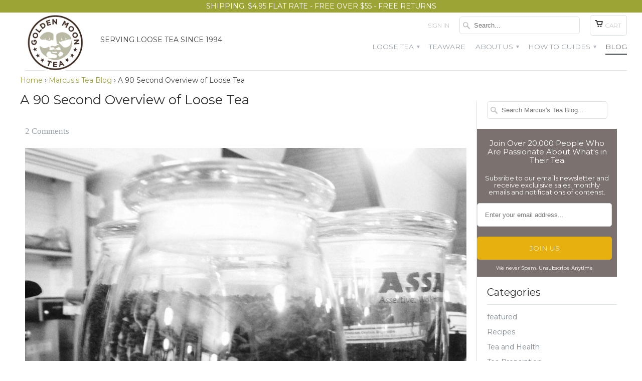

--- FILE ---
content_type: text/css
request_url: https://www.goldenmoontea.com/cdn/shop/t/2/assets/aboutus.scss.css?v=60870753840308752311674755389
body_size: 2359
content:
.page-about-us .text{padding-top:100px!important}@media (min-width: 400px){.page-about-us .text{padding-top:20px!important}}@media (min-width: 768px){.page-about-us .text{padding-top:30px!important}}@media (min-width: 960px){.page-about-us .text{padding-top:50px!important}}@media (min-width: 400px){.tab.left{text-align:center!important}.tab.left a{margin-right:0!important}}@media (min-width: 960px){.tab.left{text-align:right!important}.tab.left a{margin-right:30px!important}}.tab_a.active{color:#9da33f!important}a.tab_a{color:#000!important}@media (min-width: 400px){.tab.right{text-align:center!important}.tab.right a{margin-left:0!important}}@media (min-width: 960px){.tab.right{text-align:left!important}.tab.right a{margin-left:30px!important}}.page-tea-club .breadcrumb,.page-about-us .breadcrumb{display:none}.descriptioncontainer.about-us .hvr-underline-reveal.active{color:#282c30;background:linear-gradient(180deg,transparent 95%,#9da33f 5%)!important;padding-bottom:0}.descriptioncontainer.about-us{margin-top:0;padding-bottom:0}.flex-direction-nav li{padding-bottom:0!important}.tab a{font-size:20px;line-height:60px}.tab_a a{font-size:20px;line-height:50px}.sixteen.columns.descriptioncontainer.about-us{background-color:#f5f3f3;margin-left:0}#our-tea p,#our-tea li,#our-mission p,#our-mission li,#insider-club p,#insider-club li,#seasonal-club p,#seasonal-club li{font-size:18px;line-height:32px}#our-tea .white,#our-mission .white,#insider-club .white,#seasonal-club .white{color:#fff}#our-tea .green,#our-mission .green,#insider-club .green,#seasonal-club .green{color:#9da436}#our-tea .center,#our-mission .center,#insider-club .center,#seasonal-club .center{text-align:center!important}#our-tea .bold,#our-mission .bold,#insider-club .bold,#seasonal-club .bold{font-weight:700}#our-tea .brown-bg,#our-mission .brown-bg,#insider-club .brown-bg,#seasonal-club .brown-bg{background-color:#f5f3f3}#our-tea .light-bg,#our-mission .light-bg,#insider-club .light-bg,#seasonal-club .light-bg{background-color:#f9f9f9}@media (min-width: 0px){.eight.columns.text{padding-top:2%;padding-bottom:2%}}@media (min-width: 768px){.eight.columns.text{padding-top:2%;padding-bottom:1%!important}}.eight.columns.tab{margin:auto 0}@media only screen and (max-width: 959px) and (min-width: 768px){.six.columns.text{margin:0}}.page-tea-club .descriptioncontainer,.page-about-us .descriptioncontainer{text-align:center}@media (min-width: 1200px){.page-tea-club .descriptioncontainer .eight.columns,.page-about-us .descriptioncontainer .eight.columns{width:50%;margin:0}}@media (min-width: 1160px){.page-about-us .container.main.content,.page-tea-club .container.main.content{margin:auto 0;width:100%}}.page-about-us .container.main.content .breadcrumb,.page-tea-club .container.main.content .breadcrumb{margin-left:5%}.page-about-us .container.main.content h2,.page-tea-club .container.main.content h2{line-height:36px}#our-tea .row,#our-mission .row,#insider-club .row,#seasonal-club .row{margin-bottom:0;position:relative}#our-tea .eight.columns.page.img,#our-mission .eight.columns.page.img,#insider-club .eight.columns.page.img,#seasonal-club .eight.columns.page.img{margin-right:0;margin-left:0}@media only screen and (max-width: 959px){#our-tea .eight.columns.page.img,#our-mission .eight.columns.page.img,#insider-club .eight.columns.page.img,#seasonal-club .eight.columns.page.img{margin-right:0;margin-left:0}}@media (min-width: 1200px){#our-tea .column,#our-tea .columns,#our-mission .column,#our-mission .columns,#insider-club .column,#insider-club .columns,#seasonal-club .column,#seasonal-club .columns{margin:0}}#our-tea h1,#our-mission h1,#insider-club h1,#seasonal-club h1{text-transform:uppercase;font-weight:700;margin:0;font-size:45px;text-align:center}@media (min-width: 400px){#our-tea h1,#our-mission h1,#insider-club h1,#seasonal-club h1{padding:0% 5% 0}}@media (min-width: 768px){#our-tea h1,#our-mission h1,#insider-club h1,#seasonal-club h1{padding:0% 5% 0;text-align:left}}@media (min-width: 960px){#our-tea h1,#our-mission h1,#insider-club h1,#seasonal-club h1{padding:20px 5% 0}}@media (min-width: 1200px){#our-tea h1,#our-mission h1,#insider-club h1,#seasonal-club h1{padding:20px 10% 0}}#our-tea h2,#our-mission h2,#insider-club h2,#seasonal-club h2{font-size:24px;line-height:30px;text-align:center}@media (min-width: 400px){#our-tea h2,#our-mission h2,#insider-club h2,#seasonal-club h2{padding:0% 5% 0}}@media (min-width: 768px){#our-tea h2,#our-mission h2,#insider-club h2,#seasonal-club h2{padding:0% 5% 0;text-align:left}}@media (min-width: 960px){#our-tea h2,#our-mission h2,#insider-club h2,#seasonal-club h2{padding:20px 5% 0}}@media (min-width: 1200px){#our-tea h2,#our-mission h2,#insider-club h2,#seasonal-club h2{padding:20px 10% 0}}#our-tea h2.green,#our-mission h2.green,#insider-club h2.green,#seasonal-club h2.green{color:#9da436;padding:2% 0 0}#our-tea h3,#our-mission h3,#insider-club h3,#seasonal-club h3{text-transform:uppercase;font-size:24px;font-weight:700;padding:2% 5% 0;text-align:center}@media (min-width: 400px){#our-tea h3,#our-mission h3,#insider-club h3,#seasonal-club h3{padding:2% 5% 0}}@media (min-width: 768px){#our-tea h3,#our-mission h3,#insider-club h3,#seasonal-club h3{padding:2% 5% 0;text-align:left}}@media (min-width: 960px){#our-tea h3,#our-mission h3,#insider-club h3,#seasonal-club h3{text-align:left;padding:2% 10% 0}}@media (min-width: 1200px){#our-tea h3,#our-mission h3,#insider-club h3,#seasonal-club h3{padding:2% 10% 0}}#our-tea h4,#our-mission h4,#insider-club h4,#seasonal-club h4{color:#fff;border:none;font-style:italic;text-align:center}@media (min-width: 400px){#our-tea em,#our-mission em,#insider-club em,#seasonal-club em{margin:0% 0% 0 5%}}@media (min-width: 768px){#our-tea em,#our-mission em,#insider-club em,#seasonal-club em{margin:0% 0% 0 5%}}@media (min-width: 960px){#our-tea em,#our-mission em,#insider-club em,#seasonal-club em{text-align:left;margin:0% 0% 0 20%}}@media (min-width: 1200px){#our-tea em,#our-mission em,#insider-club em,#seasonal-club em{margin:0% 0% 0}}#our-tea button,#our-mission button,#insider-club button,#seasonal-club button{text-align:center}@media (min-width: 400px){#our-tea button,#our-mission button,#insider-club button,#seasonal-club button{margin:0% 0% 0 5%}}@media (min-width: 768px){#our-tea button,#our-mission button,#insider-club button,#seasonal-club button{margin:0% 0% 0 5%}}@media (min-width: 960px){#our-tea button,#our-mission button,#insider-club button,#seasonal-club button{margin:0% 0% 0 10%}}@media (min-width: 1200px){#our-tea button,#our-mission button,#insider-club button,#seasonal-club button{margin:0% 0% 0 10%}}#our-tea button.green,#our-mission button.green,#insider-club button.green,#seasonal-club button.green{width:initial;background-color:#9ba63d;margin:0;color:#fff;width:inherit}#our-tea ul,#our-mission ul,#insider-club ul,#seasonal-club ul{padding-left:60px;padding-right:60px}#our-tea ul li,#our-mission ul li,#insider-club ul li,#seasonal-club ul li{padding-bottom:30px}#our-tea p,#our-mission p,#insider-club p,#seasonal-club p{text-align:center}@media (min-width: 400px){#our-tea p,#our-mission p,#insider-club p,#seasonal-club p{padding:0 5%}}@media (min-width: 550px){#our-tea p,#our-mission p,#insider-club p,#seasonal-club p{padding:0 5%}}@media (min-width: 768px){#our-tea p,#our-mission p,#insider-club p,#seasonal-club p{padding:0 5%;text-align:left}}@media (min-width: 960px){#our-tea p,#our-mission p,#insider-club p,#seasonal-club p{text-align:left;padding:0 5%}}@media (min-width: 1200px){#our-tea p,#our-mission p,#insider-club p,#seasonal-club p{padding:0 10%}}@media (min-width: 1200px){#our-tea .columns,#our-mission .columns,#insider-club .columns,#seasonal-club .columns{margin:0!important}#our-tea .two.columns,#our-mission .two.columns,#insider-club .two.columns,#seasonal-club .two.columns{width:12%!important}#our-tea .three.columns,#our-mission .three.columns,#insider-club .three.columns,#seasonal-club .three.columns{width:18%!important}#our-tea .four.columns,#our-mission .four.columns,#insider-club .four.columns,#seasonal-club .four.columns{width:25%}#our-tea .five.columns,#our-mission .five.columns,#insider-club .five.columns,#seasonal-club .five.columns{width:31%!important}#our-tea .six.columns,#our-mission .six.columns,#insider-club .six.columns,#seasonal-club .six.columns{width:38%!important}#our-tea .eight.columns,#our-mission .eight.columns,#insider-club .eight.columns,#seasonal-club .eight.columns{width:50%!important}#our-tea .twelve.columns,#our-mission .twelve.columns,#insider-club .twelve.columns,#seasonal-club .twelve.columns{width:75%!important}#our-tea .sixteen.columns,#our-mission .sixteen.columns,#insider-club .sixteen.columns,#seasonal-club .sixteen.columns{width:100%!important;margin:0}#our-tea .one-third.column,#our-mission .one-third.column,#insider-club .one-third.column,#seasonal-club .one-third.column{width:33%!important}#our-tea .eleven.columns,#our-mission .eleven.columns,#insider-club .eleven.columns,#seasonal-club .eleven.columns{width:70%!important}}@media (min-width: 0px){#our-tea .columns.right.image,#our-mission .columns.right.image,#insider-club .columns.right.image,#seasonal-club .columns.right.image,#our-tea .columns.left.image,#our-mission .columns.left.image,#insider-club .columns.left.image,#seasonal-club .columns.left.image{background-size:contain!important;height:300px;background-repeat:no-repeat!important;background-position:center!important}#our-tea .columns.text,#our-tea .sixteen.columns,#our-mission .columns.text,#our-mission .sixteen.columns,#insider-club .columns.text,#insider-club .sixteen.columns,#seasonal-club .columns.text,#seasonal-club .sixteen.columns{padding-top:40px;padding-bottom:40px;margin:0 auto}}@media (min-width: 768px){#our-tea .columns.right.image,#our-mission .columns.right.image,#insider-club .columns.right.image,#seasonal-club .columns.right.image{position:absolute;margin:0 auto;right:0;height:100%;background-size:cover!important;background-position:right}#our-tea .columns.left.image,#our-mission .columns.left.image,#insider-club .columns.left.image,#seasonal-club .columns.left.image{position:absolute;margin:0 auto;left:0;height:100%;background-size:100%;background-size:cover!important;background-position:left}#our-tea .columns.text,#our-tea .sixteen.columns,#our-mission .columns.text,#our-mission .sixteen.columns,#insider-club .columns.text,#insider-club .sixteen.columns,#seasonal-club .columns.text,#seasonal-club .sixteen.columns{margin:0 auto}}@media (min-width: 0px){#our-tea .eight.columns.text .text-box,#our-mission .eight.columns.text .text-box,#insider-club .eight.columns.text .text-box,#seasonal-club .eight.columns.text .text-box{padding-top:2%;padding-bottom:2%}}@media (min-width: 768px){#our-tea .eight.columns.text .text-box,#our-mission .eight.columns.text .text-box,#insider-club .eight.columns.text .text-box,#seasonal-club .eight.columns.text .text-box{padding-top:10%;padding-bottom:10%}}#our-tea .columns.text .text-box,#our-mission .columns.text .text-box,#insider-club .columns.text .text-box,#seasonal-club .columns.text .text-box{padding-top:0%}@media (min-width: 960px){#our-tea .columns.text .text-box,#our-mission .columns.text .text-box,#insider-club .columns.text .text-box,#seasonal-club .columns.text .text-box{text-align:left;padding-top:0%}}@media (min-width: 1200px){#our-tea .columns.text .text-box,#our-mission .columns.text .text-box,#insider-club .columns.text .text-box,#seasonal-club .columns.text .text-box{padding-top:0%}}#our-tea .row.image,#our-mission .row.image,#insider-club .row.image,#seasonal-club .row.image{background-repeat:no-repeat;background-size:cover;background-position:center}#our-tea .text .left,#our-mission .text .left,#insider-club .text .left,#seasonal-club .text .left{text-align:left}#our-tea .text .right,#our-mission .text .right,#insider-club .text .right,#seasonal-club .text .right{text-align:right}#our-tea .text .mid,#our-mission .text .mid,#insider-club .text .mid,#seasonal-club .text .mid{text-align:center}@media (min-width: 768px){#our-tea div.columns.image,#our-mission div.columns.image,#insider-club div.columns.image,#seasonal-club div.columns.image{height:100%;position:absolute}#our-tea div.columns.image.right,#our-mission div.columns.image.right,#insider-club div.columns.image.right,#seasonal-club div.columns.image.right{right:0}#our-tea div.columns.image.left,#our-mission div.columns.image.left,#insider-club div.columns.image.left,#seasonal-club div.columns.image.left{left:0}#our-tea div.columns.text.right,#our-mission div.columns.text.right,#insider-club div.columns.text.right,#seasonal-club div.columns.text.right{position:relative;left:50%}}.page-about-us #our-tea .our-tea-one{background-image:url(/cdn/shop/files/about-tea-desc-bg-1.jpg?v=15325306552892495102)}.page-about-us #our-tea .our-tea-one div{width:100%!important}.page-about-us #our-tea .our-tea-two{background:url(/cdn/shop/files/gray-pattern.jpg?v=14274506425096039642) repeat}.page-about-us #our-tea .our-tea-two .eight.columns.image{background:url(/cdn/shop/files/about-flavors-img.jpg?v=11344363951395776791) right}.page-about-us #our-tea .our-tea-three .eight.columns.image{background-image:url(/cdn/shop/files/ingredients-bg.jpg?v=8184343192566647499)}.page-about-us #our-tea .our-tea-four{background-image:url(/cdn/shop/files/about-tea-desc-bg-2.jpg?v=18265664918481571134)}.page-about-us #our-tea .our-tea-five{background:url(/cdn/shop/files/green-texture.jpg?v=5894992482660507652) repeat}.page-about-us #our-tea .our-tea-five .eight.columns.image{background:url(/cdn/shop/files/eco-label.png?v=14647964199127189435);background-size:50%!important;top:0}.page-about-us #our-tea .our-tea-six{background:url(/cdn/shop/files/gray-pattern.jpg?v=14274506425096039642) repeat}.page-about-us #our-tea .our-tea-six .eight.columns.image{background:url(/cdn/shop/files/about-no-teabugs.png?v=16724338377564720340) center}.page-about-us #our-mission .our-mission-one{background-image:url(/cdn/shop/files/about-tea-desc-bg-1.jpg?v=15325306552892495102)}.page-about-us #our-mission .our-mission-two{background:url(/cdn/shop/files/gray-pattern.jpg?v=14274506425096039642) repeat;position:relative}.page-about-us #our-mission .our-mission-two .eight.columns.image{background-image:url(/cdn/shop/files/purpose-bg.jpg?v=14337433978535663850)}.page-about-us #our-mission .our-mission-three .eight.columns.image{background-image:url(/cdn/shop/files/collage-img.png?v=5922765717369405012)}.page-about-us #our-mission .our-mission-five .eight.columns.image{background-image:url(/cdn/shop/files/pile.jpg?v=13157291873500709282)}@media only screen and (max-width: 959px){.page-about-us #our-mission .our-tea-one,.page-about-us #our-mission .our-tea-two,.page-about-us #our-mission .our-tea-three,.page-about-us #our-mission .our-tea-four,.page-about-us #our-mission .our-tea-five,.page-about-us #our-mission .our-tea-six,.page-about-us #our-mission .our-mission-one,.page-about-us #our-mission .our-mission-two,.page-about-us #our-mission .our-mission-three,.page-about-us #our-mission .our-mission-four,.page-about-us #our-mission .our-mission-five{width:auto}}.flexslider.reviewslider{padding:40px 0}.reviewslider li img{height:150px!important;border-radius:50%}#insider-club .reviewslider li p{font-weight:700;text-align:center;padding-top:20px;font-size:16px}#insider-club .reviewslider li em{margin:0;padding-top:10px}#insider-club em{margin-left:10%}#insider-club .tea-club,#seasonal-club .tea-club{margin-left:0;margin-right:0}#insider-club .columns.text,#insider-club .sixteen.columns{padding-top:20px;padding-bottom:20px;margin:0 auto}#insider-club .row.one .right{background-image:url(/cdn/shop/files/insider_1_right.png?v=5902748562208089569)}#insider-club .row.three .right{background-image:url(/cdn/shop/files/insider_3_right.png?v=7722446182534754128)}#insider-club .row.four .left{background-image:url(/cdn/shop/files/insider_4_left.png?v=3221449630895510905)}#insider-club .row.seven div{margin-right:0}#insider-club .row.seven div h1,#insider-club .row.seven div h2,#insider-club .row.seven div p,#insider-club .row.seven div strong{text-align:center;padding:0}#insider-club .row.seven div h3{padding:20px 10px 10px;text-align:center}#insider-club .row.seven div.text{text-align:center}#insider-club .row.seven img{min-height:83px}#insider-club .row.seven button{margin-left:0}#insider-club .row.eight h3,#insider-club .row.eight p{text-align:center}#insider-club .row.eight h3{padding-bottom:0}#insider-club .row.nine h3,#insider-club .row.nine p,#insider-club .row.nine form{text-align:center}#insider-club .row.nine .tea-club.subscribe{width:initial;margin-left:20px;height:initial;color:#fff;background:#efae00;border-radius:12px}@media only screen and (max-width: 959px) and (min-width: 768px){#insider-club .row.nine .tea-club.subscribe{margin-bottom:10px}}#insider-club .row.nine h3{padding-bottom:0}@media (min-width: 0px){#seasonal-club .row.one .column.right.image,#seasonal-club .row.one .column.left.image{background-size:cover!important;height:300px;background-repeat:no-repeat!important;background-position:center!important;position:relative}#seasonal-club .row.one .column.text{padding-top:40px;margin:0 auto;position:relative;left:0}#seasonal-club .row.one a.action_button.button_green{width:initial}}#seasonal-club .row.one .left{background-image:url(/cdn/shop/files/seasonal_1_left.png?v=16233537574967494871);background-size:cover;background-position:center;height:100%;position:absolute;left:0}#seasonal-club .row.one .mid{text-align:center;position:relative;left:30%}#seasonal-club .row.one .mid h1{padding:20px 0 0 10px;text-align:center!important}#seasonal-club .row.one .mid h2{padding:10px 0 0 10px;text-align:center}#seasonal-club .row.one .right{background-image:url(/cdn/shop/files/seasonal_1_right.png?v=12418875793813848329);background-size:cover;background-position:center;height:100%;position:absolute;right:0}#seasonal-club .row.two .right{background-image:url(/cdn/shop/files/seasonal_2_right.png?v=4893573580515968390)}#seasonal-club .row.three{background-color:#e0e0d9}#seasonal-club .row.three .left{background-image:url(/cdn/shop/files/seasonal_3_left.png?v=2685021024184599357)}#seasonal-club .row.five h2.green{padding-left:20px!important}#seasonal-club .row.five p{padding-left:20px}#seasonal-club .row.five .right{background-image:url(/cdn/shop/files/seasonal_gift.png?v=1773839106399672767);background-size:contain!important;background-position:center;background-repeat:no-repeat;height:230px}#seasonal-club .row.six{background-color:#e1e0d9;padding-bottom:60px;padding-top:20px}#seasonal-club .row.six h2{text-align:center;padding:0%}#seasonal-club .row.six .eight.columns{text-align:center}#seasonal-club .row.six .eight.columns p{text-align:center;background-color:#3e2d23;color:#fff;margin:0 auto}#seasonal-club .row.six .eight.columns button{margin:10px auto 0;padding:10px;width:80%}#seasonal-club .row.six .eight.columns .semi-annual{width:50%;margin:0 auto;background-color:#fff;height:200px}#seasonal-club .row.six .eight.columns .semi-annual h2{padding:30px 0 10px;text-align:center;margin-bottom:0}#seasonal-club .row.six .eight.columns .annual{width:50%;margin:0 auto;background-color:#fff;height:200px}#seasonal-club .row.six .eight.columns .annual h2{padding:10px 0;text-align:center;margin:0 auto;background-color:#fff}#seasonal-club div.row.seven{background-image:url(/cdn/shop/files/seasonal_exclusive_link.png?v=2646897581910554968);background-size:cover;background-position:center;background-repeat:no-repeat;height:130px}@media (min-width: 400px){#seasonal-club div.row.seven{height:200px}}#seasonal-club div.row.seven h2{color:#fff;text-align:center;padding:4%}#seasonal-club div.row.seven .sixteen.columns{height:130px}.season-image{height:160px!important;max-width:auto!important}@media (min-width: 400px){#our-tea .row,#our-mission .row{height:700px!important}}@media (min-width: 950px){#our-tea .row,#our-mission .row{height:500px!important}}.row.seven p{font-size:14px!important;line-height:18px!important;padding:0 100px!important}@media (min-width: 400px){.row.seven p{padding:0 30px!important}}@media (min-width: 768px){.row.seven p{padding:0 30px!important}}@media (min-width: 960px){.row.seven p{padding:0 70px!important}}.row.seven h3{margin-bottom:0!important;padding:0 40px!important}.learn-more{width:50%}p.season-text{font-size:16px!important}h5.season-product-title{font-size:18px!important}.page-new-tea-club{position:relative}.page-new-tea-club .eight.columns{text-align:center}.page-new-tea-club .eight.columns .semi-annual,.page-new-tea-club .eight.columns .annual{width:50%;margin:0 auto;background-color:#fff;height:200px}.page-new-tea-club .eight.columns .semi-annual h2,.page-new-tea-club .eight.columns .annual h2{padding:30px 0 10px;text-align:center;margin-bottom:0;margin-top:20px}.page-new-tea-club .eight.columns .semi-annual p,.page-new-tea-club .eight.columns .annual p{text-align:center!important;background-color:#3e2d23;color:#fff;margin:0 auto}.page-new-tea-club #join-club{padding-bottom:50px;padding-top:20px}.page-new-tea-club #join-club h2{text-align:center;padding:0%}.page-new-tea-club #insider-club button.green{margin-top:15px}.page-new-tea-club #insider-club em{margin:0}.page-new-tea-club .new-club-pricing-title{margin-top:20px}.page-new-tea-club #insider-club ul{text-align:left}
/*# sourceMappingURL=/cdn/shop/t/2/assets/aboutus.scss.css.map?v=60870753840308752311674755389 */


--- FILE ---
content_type: text/javascript
request_url: https://www.goldenmoontea.com/cdn/shop/t/2/assets/sca.freegifts.data.js?v=149345747032364164861521740180
body_size: 6020
content:
eval(function(p,a,c,k,e,d){e=function(c){return(c<a?'':e(parseInt(c/a)))+((c=c%a)>35?String.fromCharCode(c+29):c.toString(36))};if(!''.replace(/^/,String)){while(c--){d[e(c)]=k[c]||e(c)}k=[function(e){return d[e]}];e=function(){return'\\w+'};c=1};while(c--){if(k[c]){p=p.replace(new RegExp('\\b'+e(c)+'\\b','g'),k[c])}}return p}('2x.3J=H;2x.4e={"4b":[3k,3i,2y,3p,3f,35,34,2g,2j,1O,1U,1N,3z,3y,3w,2T],"4g":{"3q":"4j","3h":"3W-D","2s":"40-1J-D","1o":"1X-1V-D","3l":"46-41-D","1I":"2N-2O-D","1F":"2v-2q-2w-D","2u":"2F-2D-D","1C":"2p-1J-D","3B":"48-D","3v":"4a-D","2W":"4h-4k-D"},"4f":[{"K":"4c - 3V X 4l Y","15":3D,"11":3G,"V":"","W":"","d":[{"d":3q,"e":3C}],"Z":[{"d":3h,"x":"y:\\/\\/z.w.q\\/s\\/h\\/1\\/g\\/j\\/f\\/3U-I.C?v=3R","r":"3S","e":3K,"u":"3j A - $2.a (c% k)","p":0,"o":2.a,"l":3.a,"m":3k},{"d":2s,"x":"y:\\/\\/z.w.q\\/s\\/h\\/1\\/g\\/j\\/f\\/3o-I.C?v=3n","r":"3g 1p 1K","e":4U,"u":"3j A - $3.a (c% k)","p":0,"o":3.a,"l":3.a,"m":3i}],"1b":b,"1a":1,"U":"c.E","1c":"","O":[],"S":[],"R":[],"Q":[],"4Q":1,"T":1,"M":b,"4P":b,"4L":b,"N":"","1d":1,"P":"4N"},{"K":"1n 1\\/J 1K","15":4O,"11":4V,"V":"2Y 1D 2c 2r 2Z. 38 3a 3e 3d 3c 3b 3r 2f 1D!","W":"","Z":[{"d":1o,"x":"y:\\/\\/z.w.q\\/s\\/h\\/1\\/g\\/j\\/f\\/1x-1w-1z-1A-1v-1u.1r?v=1s","r":"1B 1E","e":36,"u":"1\\/J A - B 37% - $14.a (c% k)","p":0,"o":14.a,"l":14.a,"m":2y},{"d":3l,"x":"y:\\/\\/z.w.q\\/s\\/h\\/1\\/g\\/j\\/f\\/4m-I.C?v=4W","r":"53 54","e":55,"u":"1\\/J - B 37% - $14.a (c% k)","p":0,"o":14.a,"l":14.a,"m":3p},{"d":2s,"x":"y:\\/\\/z.w.q\\/s\\/h\\/1\\/g\\/j\\/f\\/3o-I.C?v=3n","r":"3g 1p 1K","e":4X,"u":"1\\/J A - 4Y 37% - $14.a (c% k)","p":0,"o":14.a,"l":14.a,"m":3f}],"1b":b,"1a":1,"U":"c.E","1c":"","T":1,"M":H,"1L":b,"1k":45,"1l":"","1j":"G","1e":1,"1f":"","1g":b,"N":"","1h":b,"O":[],"S":[],"R":[],"Q":[],"1d":8,"P":"1m"},{"K":"3x 3u 3t - $45+","15":3A,"11":3m,"V":"","W":"","Z":[{"d":1o,"x":"y:\\/\\/z.w.q\\/s\\/h\\/1\\/g\\/j\\/f\\/1x-1w-1z-1A-1v-1u.1r?v=1s","r":"1B 1E","1i":"1X-1V-D","e":36,"u":"1\\/J A - B 37% - $14.a (c% k)","p":"0.E","o":"14.a","l":"14.a","m":2y},{"d":1I,"x":"y:\\/\\/z.w.q\\/s\\/h\\/1\\/g\\/j\\/f\\/24-I.C?v=2n","r":"27","e":4Z,"u":"1\\/J A - B 25% - $17.a (c% k)","p":0,"o":17.a,"l":17.a,"m":35},{"d":1F,"x":"y:\\/\\/z.w.q\\/s\\/h\\/1\\/g\\/j\\/f\\/1M.C?v=1S","r":"1R 1Q 1P","e":50,"u":"1\\/J A - B 25% - $17.a (c% k)","p":0,"o":17.a,"l":17.a,"m":34}],"1b":H,"1a":1,"U":"c.E","1c":"","T":1,"M":H,"1L":b,"1k":45,"1l":"","1j":"G","1e":"","1f":"","2e":"","2h":"","2i":"","2l":"","2k":"G","2d":"G","2m":"G","2b":"","23":"","20":"","1Z":b,"1g":b,"N":"","1h":b,"O":[],"S":[],"R":[],"Q":[],"1d":9,"P":"1m"},{"K":"1n 4K 4J - $60+","15":1t,"11":1y,"V":"","W":"","Z":[{"d":2u,"x":"y:\\/\\/z.w.q\\/s\\/h\\/1\\/g\\/j\\/f\\/2B-2J-2G-2I-2H.C?v=2K","r":"2E 2C","e":2X,"u":"1\\/J A - B 13% - $39.a (c% k)","p":0,"o":39.a,"l":39.a,"m":2g},{"d":1I,"x":"y:\\/\\/z.w.q\\/s\\/h\\/1\\/g\\/j\\/f\\/24-I.C?v=2n","r":"27","e":2P,"u":"L A - B 33% - $31.a (c% k)","p":0,"o":31.a,"l":31.a,"m":2j},{"d":1C,"x":"y:\\/\\/z.w.q\\/s\\/h\\/1\\/g\\/j\\/f\\/1T-I.C?v=1G","r":"1H 1p","e":2a,"u":"L A - B 37% - $19.a (c% k)","p":0,"o":19.a,"l":19.a,"m":1O},{"d":1o,"x":"y:\\/\\/z.w.q\\/s\\/h\\/1\\/g\\/j\\/f\\/1x-1w-1z-1A-1v-1u.1r?v=1s","r":"1B 1E","e":2z,"u":"L A - B 44% - $26.a (c% k)","p":0,"o":26.a,"l":26.a,"m":1U},{"d":1F,"x":"y:\\/\\/z.w.q\\/s\\/h\\/1\\/g\\/j\\/f\\/1M.C?v=1S","r":"1R 1Q 1P","e":2o,"u":"L A - B 31% - $32.a (c% k)","p":0,"o":32.a,"l":32.a,"m":1N}],"1b":b,"1a":1,"U":"c.E","1c":"","T":1,"M":H,"1k":60,"1l":"","1j":"G","1e":"","1f":"","1g":b,"N":"","1h":b,"O":[],"S":[],"R":[],"Q":[],"1d":5,"P":"1m"},{"K":"1\\/J 4t 4u 4v 1n 2A","15":4w,"11":4s,"V":"2Y 1D 2c 2r 2Z. 38 3a 3e 3d 3c 3b 3r 2f 1D!","W":"","Z":[{"d":1C,"x":"y:\\/\\/z.w.q\\/s\\/h\\/1\\/g\\/j\\/f\\/1T-I.C?v=1G","r":"1H 1p","e":4n,"u":"1\\/J A - B 18% - $12.a (c% k)","p":0,"o":12.a,"l":12.a,"m":3z},{"d":3B,"x":"y:\\/\\/z.w.q\\/s\\/h\\/1\\/g\\/j\\/f\\/4o-I.C?v=4p","r":"4q 1K","e":4x,"u":"1\\/J A - B 29% - $16.a (c% k)","p":0,"o":16.a,"l":16.a,"m":3y},{"d":3v,"x":"y:\\/\\/z.w.q\\/s\\/h\\/1\\/g\\/j\\/f\\/4E-I.C?v=4z","r":"4A","e":4B,"u":"1\\/J A - B 28% - $22.a (c% k)","p":0,"o":22.a,"l":22.a,"m":3w}],"1b":H,"1a":1,"U":"c.E","1c":"","T":1,"M":H,"1L":b,"1k":49.a,"1l":"","1j":"G","1e":1,"1f":"","2e":"","2h":"","2i":"","2l":"","2k":"G","2d":"G","2m":"G","2b":"","23":"","20":"","1Z":b,"1g":b,"N":"","1h":b,"O":[],"S":[],"R":[],"Q":[],"1d":7,"P":"1m"},{"K":"1n 4C 2Q $45+","15":1t,"11":1y,"V":"","W":"","Z":[{"d":1F,"x":"y:\\/\\/z.w.q\\/s\\/h\\/1\\/g\\/j\\/f\\/1M.C?v=1S","r":"1R 1Q 1P","1i":"2v-2q-2w-D","e":2o,"u":"L A - B 31% - $32.a (c% k)","p":"0.E","o":"32.a","l":"32.a","m":1N}],"1b":b,"1a":2,"U":"c.E","1c":"","T":1,"M":b,"1k":45,"1l":"","1j":"G","1e":"","1f":"","1g":b,"N":"","1h":b,"O":[],"S":[],"R":[],"Q":[],"1d":4,"P":"1m"},{"K":"3x 3u 3t - $70+","15":3A,"11":3m,"V":"","W":"","Z":[{"d":2u,"x":"y:\\/\\/z.w.q\\/s\\/h\\/1\\/g\\/j\\/f\\/2B-2J-2G-2I-2H.C?v=2K","r":"2E 2C","1i":"2F-2D-D","e":2X,"u":"1\\/J A - B 13% - $39.a (c% k)","p":"0.E","o":"39.a","l":"39.a","m":2g},{"d":2W,"x":"y:\\/\\/z.w.q\\/s\\/h\\/1\\/g\\/j\\/f\\/4I-I.C?v=4H","r":"4G 4F","e":4y,"u":"1\\/J A - B 21% - $37.a (c% k)","p":0,"o":37.a,"l":37.a,"m":2T}],"1b":H,"1a":2,"U":"c.E","1c":"","T":1,"M":H,"1L":b,"1k":70,"1l":"","1j":"G","1e":"","1f":"","2e":"","2h":"","2i":"","2l":"","2k":"G","2d":"G","2m":"G","2b":"","23":"","20":"","1Z":b,"1g":b,"N":"","1h":H,"O":[],"S":[],"R":[],"Q":[],"1d":10,"P":"1m"},{"K":"1n 4r","15":1t,"11":1y,"V":"","W":"","Z":[{"d":1I,"x":"y:\\/\\/z.w.q\\/s\\/h\\/1\\/g\\/j\\/f\\/24-I.C?v=2n","r":"27","1i":"2N-2O-D","e":2P,"u":"L A - B 33% - $31.a (c% k)","p":"0.E","o":"31.a","l":"31.a","m":2j},{"d":1C,"x":"y:\\/\\/z.w.q\\/s\\/h\\/1\\/g\\/j\\/f\\/1T-I.C?v=1G","r":"1H 1p","1i":"2p-1J-D","e":2a,"u":"L A - B 37% - $19.a (c% k)","p":"0.E","o":"19.a","l":"19.a","m":1O},{"d":1o,"x":"y:\\/\\/z.w.q\\/s\\/h\\/1\\/g\\/j\\/f\\/1x-1w-1z-1A-1v-1u.1r?v=1s","r":"1B 1E","1i":"1X-1V-D","e":2z,"u":"L A - B 44% - $26.a (c% k)","p":"0.E","o":"26.a","l":"26.a","m":1U},{"d":1F,"x":"y:\\/\\/z.w.q\\/s\\/h\\/1\\/g\\/j\\/f\\/1M.C?v=1S","r":"1R 1Q 1P","1i":"2v-2q-2w-D","e":2o,"u":"L A - B 31% - $32.a (c% k)","p":"0.E","o":"32.a","l":"32.a","m":1N}],"1b":b,"1a":2,"U":"c.E","1c":"","T":1,"M":b,"1k":45,"1l":"","1j":"G","1e":"","1f":"","1g":b,"N":"","1h":b,"O":[],"S":[],"R":[],"Q":[],"1d":2,"P":"1m"},{"K":"1n 51 52 2Q $30+","15":1t,"11":1y,"V":"","W":"","Z":[{"d":1C,"x":"y:\\/\\/z.w.q\\/s\\/h\\/1\\/g\\/j\\/f\\/1T-I.C?v=1G","r":"1H 1p","1i":"2p-1J-D","e":2a,"u":"L A - B 37% - $19.a (c% k)","p":"0.E","o":"19.a","l":"19.a","m":1O}],"1b":b,"1a":3,"U":"c.E","1c":"","T":1,"M":b,"1k":30,"1l":"","1j":"G","1e":"","1f":"","1g":b,"N":"","1h":b,"O":[],"S":[],"R":[],"Q":[],"1d":3,"P":"1m"},{"K":"1n 4M - $45+","15":1t,"11":1y,"V":"","W":"","Z":[{"d":1o,"x":"y:\\/\\/z.w.q\\/s\\/h\\/1\\/g\\/j\\/f\\/1x-1w-1z-1A-1v-1u.1r?v=1s","r":"1B 1E","1i":"1X-1V-D","e":2z,"u":"L A - B 44% - $26.a (c% k)","p":"0.E","o":"26.a","l":"26.a","m":1U}],"1b":b,"1a":5,"U":"c.E","1c":"","T":1,"M":H,"1k":45,"1l":"","1j":"G","1e":"","1f":"","1g":b,"N":"","1h":b,"O":[],"S":[],"R":[],"Q":[],"1d":6,"P":"1m"}]};2x.71={"73":"<7x K=\\"7F-7t-2L-\\" 2t=\\"7b\\" 7r=\\"7s:2L\\/7u;7q,7p+\\/7l\\/7m+7n+7o\\/7v\\/7w+7D\\/7E+0\\/7G\\/7C\\/7y\\/7z\\/7A\\/7k+7j+74\\/+75+76+72\\/6W\\/6V+6X+6Y+77\\/78\\/7f\\/7g\\/7h+7i\\/7e+7d+79+7a\\/\\/7I\\/7H\\/7M+8a+87++83\\/86\\/8c+8d+8j+8k\\/8i+81\\/7N\\/+7J+7L\\/7S\\/7Y++7Z+80+7X+7W\\/7T\\/7U++7V+8g\\/7R\\/7K+7P\\/82+8f+8e++8h+8l\\/8b+89+6T+5I+5H\\/5J+5K\\/5L+5G\\/5F\\/6U+5A\\/5C+5D+5E\\/5M\\/5N\\/5V+5W\\/5X\\/5Y+5U+5T\\/5P+5O+5Q+F\\/5R\\/5S+5z\\/5y\\/5g+5f\\/5h+5i+5j\\/5e+5d+59+58\\/5a+5b\\/5c+\\/5k\\/5l+5u\\/5t\\/5v+5w+5x\\/5s\\/5r\\/5n+5m+5o+5p\\/5q\\/5Z+61+6C\\/+6B\\/6D+6E+6F\\/6A\\/6z+6v\\/6u\\/6w\\/6s+n+n\\/6x+6y\\/6G+6H\\/6P\\/6Q\\"\\/>","6R":"6S-1q","6O":b,"6N":b,"6J":b,"6I":b,"6K":b,"6L":b,"6M":H,"6t":b,"6r":b,"6a":b,"69":b,"6b":b,"6c":b,"6d":b,"68":b,"67":"63","62":"","64":"","65":"1n 2A","66":"6e 2r 6f","6n":"3s 2A","6o":"6p","6q":"3s 6m 1D 2c(s)","6l":"6h\'t 6g 6i 6j 2f 6k 10 7B","2M":"2M","2R":"2R","6Z":"${{7c}}","88":"","84":"7Q-7O","85":"5B","4D":"3E","3F":{"3I":4,"3H":[57,4],"47":[43,3],"42":[4d,2],"3X":b,"3Y":[4i,1],"3T":3Q,"3P":3L,"3M":H,"3N":H,"3O":3Z,"56":b,"4R":H,"4S":H,"4T":["<i 2t=\'1W 1W-1Y-2U 1q-1Y-2U 1q-2S\'><<\\/i>","<i 2t=\'1W 1W-1Y-2V 1q-1Y-2V 1q-2S\'>><\\/i>"]}};',62,518,'||||||||||99|false|100|product_id|variant_id|products|1107|files||9264|off|original_price|clone_variant_id||variant_compare_at_price|variant_price|com|title|||variant_title||shopify|thumbnail|https|cdn|Bulk|Save|jpg|tea|00||and|true|alt_thumb|2lb|name|1lb|stop_rule|url_promotion_code|prod_vendors|gift_rule_type|productid_data|prod_collec|prod_types|max_numb_gifts|discount_percentage|promotion_message|promotion_banner|||gift_id||end_time||||start_time|||||priority|status|cents|id|quantitymin|quantitymax|same_product|included_other_gifts|handle|condition|totalmin|totalmax|cart|Free|4446245703|Breakfast|icon|jpeg|1460140963|1479790800|0cd44cb1187f_thumb|8126|alt_f8ca44cd|kashmiri_chai_tea_a|1480049940|a718|4040|Masala|4446243143|free|Chai|4446248839|1455707647|French|4446246727|breakfast|Tea|add_popup|Tippy_Earl_Grey_Tea_thumb|5512977285158|5512977219622|Grey|Earl|Tippy|1472056230|French_Breakfast_Tea_A|5512976891942|chai|fa|masala|chevron|ignore_customer_tags|customer_tags|||numb_orders_max|Sinharaja_Tea_A|||Sinharaja|||15132002695|numb_orders_min|gift|condition_spent2|totalmin_spent|for|33632918026|totalmax_spent|totalmin_lastorder|5512977121318|condition_spent1|totalmax_lastorder|condition_spent3|1460410144|15132044743|french|earl|to|4446242951|class|4446242759|tippy|grey|SECOMAPP|5512976859174|15132018695|Gift|Coconut_Pouchong_Tea_A_d76a2aac|Pouchong|pouchong|Coconut|coconut|4eed|8fa411a638ec_thumb|b278|d16b|1472056143|image|sca_fg_cart|sinharaja|ceylon|15132032903|with|sca_fg_cart_target|white|5512984494118|left|right|4446243655|15132001159|Our|you|||||5512977317926|5512977154086|15132018631||Please||choose|great|these|of|one|5512977055782|English|4446242823|5512977088550|1oz|33629128714|4446245767|1511413140|1459980435|English_Breakfast_Tea_A|35913340170|4446246983|teas|Select|Sale|BF|4446244039|43455145930|Pre|43455145802|5512977252390|1511154000|4446245383|19265233671|1479747600|thumb|sca_fg_owlCarousel_setting|1480179540|itemsDesktop|items|pro_version|18782990151|800|pagination|lazyLoad|rewindSpeed|paginationSpeed|200|1456503441|Darjeeling|slideSpeed|Darjeeling_Tea_A|buy|darjeeling|itemsTabletSmall|itemsMobile|1000|english|mint|itemsTablet|979|||moroccan|itemsDesktopSmall|jasmine||detox|total_gift_variants|Test|768|fgdata|all_gift_rules|products_handle|golden|479|sampler_black|monkey|get|Moroccan_Mint_Tea_A|15132002631|Jasmine_Tea_A|1455707284|Jasmine|RS|1522036740|JT|FB|DT|1521691200|15132016775|15132005895|1455707249|Detox|15132007367|TEG|sca_gift_thumb_size_preview|Herbal_Detox_Tea_A|Monkey|Golden|1460059809|Golden_Monkey_Tea_A|CP|LB|gift_is_same_product|MC|catalog|1498150800|disable_multiple|min_numb_prods|stopOnHover|navigation|navigationText|15132002183|1498535940|1455707339|15132001991|save|15132032839|15132044679|lb|Fb|Moroccan|Mint|15132018951|autoPlay|1199|LkRZZ2TxJ0ya4GX9vwNwh9c03wT|Y9wteefsw8w|9Kai01AzCoiLox49DuOoqa|FMajVRctbHAXBXF4z29uGWIMq6VmYuAGHcOBQcOAAaPx5CdTWO3nXXn1VBjFYnE1c0H3l3PoC6oXoPs8iCZGJ|SBS2t0ry7zJ9xoULGFi61PydIMuwPfoonC|8guSzz8I4coRtAPpF0bfZXfToQ1|2Z6Zf7KzIz8QFVgUJcHgbLaF3tRkjSs1NSY2AEZnpymkogIkyyOoBiQ3bkTwmmsQnj0bie99b0QQFhhmqK|yxgtC2eDHsS5aYAa5pw0RZiz|8cACCWlgKiaDIHg4PE2gC0yPL77Yp9V4Sob9bkCpzs7Mhzr8XMOhtPKMxlmS4xp1ZS9|8MIq7ulDU0QHXtm2Wv1NBQfZUt9mywa3rFhAjELDkSAD6BSG61V286TvR8C8fjITqM2PDgIQE4V4CPINyWW5mc7msV8fTT8P5yiuwr10LIxodPC|HyOEAjR0LFBXB6OqyslneuWnlkxs2wDhzBhwKWSB0AG84C361|Se|DOFK825aa2yE4fVm9XO5wLlBWliY|3AzDDO|WOK7dchEj4JkxDRiBAl4oQoYbvLvXs0EADyW6RfFNfozD|fCj5ZLjCAL0swgygNgsW0cFZVcCg0zF0y32JacKaJGJkEAA5AiIrS|LEwW8onTilKw03JyIfcdl8Iw4kb|IDU|ueSvA3EEhDfysKJ7pF6XGWankUgagEsHObAFN124sAGQA6Jak|cKHF7njRL4g7lw5Ejo0gJv|MRAzAAIwb4C4GxQrYPIgA|7GgZGKN2zBOR4AvOSqmuYaKGrHOOinJX8|0jwWv9MJSl8Vp6qrww8C|N336AQzNncmLLFtaOH2f91ClWGxvNPC8IZj31yCOc|uMfrQo3vm4dp|rrOfrNb454qzKwbBmn9uzhxMqV2TEijj3wAKu7dnHHTTefPkn04m6Xe2JGt7KyCnGoviPeNIaJfm8ANUD2htAqLWQZ5HTCSAdiZqeHlhdDv|vwmkqQnxn|YYbhqyWVUBvbkZq61YILhc4mQTHYlD37gUBsN1|HD|compact|4AcS5c0FuNziZhFZXh4F774VYWQnnq68CySTiq1ZBbWyE66mnIN92G1hVzcyVrqG0hgaIc|aY54euZ8cAkNOJ5MaNkGtqAGbEly|H1tw8DJABoN7h2vxqn|hvBb5WBT|olUK889UAGKayUgPS5MmgYqLwbEY9LNnB7MqCpBKgWGWJgSA7HYzHhMJ85mjDEkSIEkmMFVFrjYE5AUBABKATlE6t3ZMac2OPu|Dz501|4tG1f58AeBMPrXIY7xwAx2Lgvj5kvJ4AxB54APLBg|DocRXbgQ8i23gCMRCLKM|KZN0A4dgnTTTUBREaDr4O5uqNu2AcwYWLYMqdpaiHPnAk4noGkw2tqg7txp1WO5ROm4ed9mP8IA5y|jidx|fwDiB|jISInonkZhaAo9|2GOg4mLox44htXMn9KYm6B98APuPfmS6pGEMVQ|bmi1tUh9dZbILsdemMjyOOBOGcOAMD|G6VrFD4eD0wAczrjaYCKiG0kYmwB79LRLKXfcYR1y8e9|Hnn7fKc|XwYRAA|Opk8sMrdO1aHYAwYQKcmzYBigIkEoivWQPt7bcBtxvKkiWAzTborOB4HFSa|ozOeS3yjsN5|6FnMymXVew7BeYytWcGj69Kzfr1vHoXHj8vo8axoboVD|sYy8hx5iTsdT7Ic|HBYjEYA|IcFXNaHs|1GB6BcmT625OTYQuiEWnVJmqOVnJTnxF5vzk4MFBef547bYaEDyligfieJLh2zODxptjvAb9zzYvOGF9R4VtHBLYdGzN8YHrhujpv4FyLpOiCjuZnaoBLSLctMaT||nj|sca_fg_banner_width|equal_master|sca_fg_banner_height|sca_fg_label_text|sca_fg_add_to_cart_text|sca_fg_gift_variant_sku_format|sca_fg_mixing_stop_rule|sca_fg_popup_enable|sca_fg_product_enable|sca_fg_promotion_enable|sca_fg_auto_add_gift|sca_fg_only_pick_one|Add|Cart|show|Don|this|message|another|sca_fg_popup_disable_text|your|sca_fg_select_gift_text|sca_fg_unavailable_text|Unavailable|sca_fg_popup_title_text|sca_fg_category_enable||sca_fg_image_enable|qCorusvgmTSy|8bUzr1kvT5rPdao7WqyZWeesV2z|GFwNmeIk6Nxa4n7x2cmVJ7tiYyZX2|kc|L2iXpG4dtdnHZQPS|9AhCL99y2avrSifPh3bj4x4bXNIVm73AfyJIPofLi65jZnRLEn3nRKl1|vFl|xwbK5KJa9LgRwfyfJrYw3N|3q69v3JZq89I8nl3YrcNS8ev6bEMK51G8a0K3StOgFS|3b3p2EAAQBN|XQbkUYK9kENkMomTRnDzOgBVR2R5Np2QWzuI|KTknTm|Py|ZfxUgGbqyrAKfnu|sca_fg_price_less_by_current_price|sca_fg_price_less_enable|sca_fg_cal_by_current_price|show_gifts_by_product_list|sca_show_fg_title|sca_check_gift_avaiable_status|sca_sync_gift|4XGT9L9iD2IhK|wZhAAAAAElFTkSuQmCC|sca_gift_icon_tmpl|current|PfuJOPnSS3njZODb385bJWQA7bXZfw1mGpa1MvSGwznxnKo|0aPrT6o5yBmAPH8|3iMcrnAYQ|UBaLu04L45G9trpIDdnv5EVme9|S9bqlKTr3br|XpzoOBOdsxtcCvA8EVAuRQoBYABJog4BKCLA0yeIm2Zo6srR|money_format||fgsettings|dlH8UgDoCw4BkQ|sca_fg_icon|4g4AAxqwXQLAXyOhLMbXO6r|pADKCwh6i1WZJ|hSumSpn|G4bN8620eefTeDrPpblnQsSCd9lx0ibKN2XcZlAzvOztAx|GOBeIuO4JK9uFcWZQ9dqFeV|zfhSYHwfaDii2f80bI|dFqTZGNE8Eq26DS1TC0y2y0nBeUQbuD4dOA0B49eoaPtH0gqhrdhABsgz2emFEoxArKyFMmQLIMhCPQ|className|amount|w2ctGskgrcGsASPoBvlgbaolLmdcN9PQDA5kkcR6ILveMvS|YyonpWUApw9hJtDQH8qSDs7RTE5X|7iZ62w80DaR5|svlXpLXIj4SCsOC8FScqHeGmnriYrta73SJ18djFwgovQQjXJQo|VSBeK8oPdEqSzuu1ozCCbq2Vmb|JwWMGBH2OVybnAb7vjGhbDOuvMrLx|YA3|ON|AAAAB90RVh0U29mdHdhcmUATWFjcm9tZWRpYSBGaXJld29ya3MgOLVo0ngAAAzNSURBVFiF3Vl7dJXVlf|t73VfuUm4IbwMkkQEYcBmhKGadqjM|IDWorVrStQWxqUzgyBWxbEtrQ5t6bTFpYtqYQ2WohJLRQexCgmV0GKFiPJKDEMSQQOGXPK675v7|h57|iVBORw0KGgoAAAANSUhEUgAAADIAAAAoCAYAAAC8cqlMAAAABHNCSVQICAgIfAhkiAAAAAlwSFlzAAALEgAACxIB0t1|base64|src|data|fg|png|vju|e5NchNwcK2uNXuts77vO|img|AAHAe4m8vWCvEGA6xX79y93rdHaJU|sFoS|6RCER|minutes|PjL1nY0YubLau9L8qyPBPGdBkWZ1wPc7QPa|fsffbv7MfZ91xiZvx|IOFymP2CMK2f6J2n3cXX5PStaJOk259zu103TimnXoEqWiTpystXdXS6LCApIMzAzOlqcqnVyVwqM365OBar|secomapp|vhX9TIfxirGEcuadk|SD|wQ2gtLVZcCKWlEGfPBvScXUzza6dOQayogFBeDtI0MBFABEFRkGj|OOunT5tD8TirBw|nre8eSLL1pZLQRwiyTtes3unHVRi3DLCa6zOX4yIFCVArinaipN1rQ5eu4kXYfe1gYignbsGLSmJsDhMPkjESCVApWUmGfDzp2Z3bLYtYYGsN8PVlWkXnjB7BTSRXgyCbWuDmCG0dOD5HPPWXymVbQ7Jun6TX|y0d9vKRKeO5cjCxda30YkwkZ3Nxv9|b1fWaVxQfuSWVvDVG9PxRxX7gpQL3|cIFjj|red|x2VfOTya2jWiRfM0LPB8COJW2iNHTw8GJE9mvKNZu6V6vGSP793OwrIz19nYznlpb2Q|fgtext|4GmWdWFXWJ0q5uQTgYBn4fBY5msk3GIkMpUl3NemtrtkPXrddkbS37gEGuk0t6Wxv7AU69|ax3dXFkwQKOr12bHff72ejtZcPnY|Nq5gRIIoOyjIuF6SvfAXQNEAQoL33HqCq5lhBAcTKSohf|KI1Xz96FEJVlfUt3XorqLIS5HSCz51DascOkMdj8ttskO|GxyNAg4HjKNHoe3fDwNAuab|8ZkOEV9|DpWXm3ILCzkgSRwAOALwnxTb62CmkXSVhmaRtSXjCn|3MGQ5XVXEY4GZRasPUmdNG0nVUIM8C8AHtAYDVNBCtpYWDHg8HCwo4YLdzAGC9q8u0zoED7AM4umiRpVhs5UqOLl5sfUe|lUOyDIHCgs5YLezD|Dkli0miP5|vrY6Otj|wwLJl1i5Ha2oGnR9|7MbXa2wNNvudp0Rpt1cQkj2CEDsL|sca_gift_icon_type|sca_gift_thumb_size|MG|nv2WrEEp7O|sca_currency_format|7W0cGp3btZ3bOH9Y4Ojj322LBDM5hOACGAD8nmwTh6aTxnPjVL8qJNwPz4jlcDzMwcj3OwtHTQLqW2bzctcPy4uVBhIevnzg2Kg9iKFWzE48PiILF|tr|2NQ5OmmS5nOH3c6qujtU9e1hraeHEM89w9M47s|YcN|PRzmoaTu28faiRPD|PhPIu|u52TW7eassNhDs2YkR1XFDMWc86hEMD9RMmPRWnbPrtjkeVNFwPCzOgFGrTdu83Fens5WFycPcQEgY2|bdXkivHo7OjOm|yD|LhxzL6pvKRrqKaMG9ilRXB1OB5lWX29KNgw2|jmV4vi6dewHOOjxsN7WNnwOMydffplDs2ez4ffnHU|sWcNhgHtI8B1WbA0|DY8uVZxb'.split('|'),0,{}))


--- FILE ---
content_type: text/javascript
request_url: https://cdnwidget.judge.me/shopify.js
body_size: 79925
content:
judgeme=window.judgeme||{},judgemeOpts=window.judgemeOpts||{},judgeme.jqueryLoader=function(e,t){function n(e){var t=e.length,n=ue.type(e);return ue.isWindow(e)?!1:1===e.nodeType&&t?!0:"array"===n||"function"!==n&&(0===t||"number"==typeof t&&t>0&&t-1 in e)}function i(e){var t=_e[e]={};return ue.each(e.match(de)||[],function(e,n){t[n]=!0}),t}function r(e,n,i,r){if(ue.acceptData(e)){var o,a,s=ue.expando,u="string"==typeof n,l=e.nodeType,d=l?ue.cache:e,c=l?e[s]:e[s]&&s;if(c&&d[c]&&(r||d[c].data)||!u||i!==t)return c||(l?e[s]=c=K.pop()||ue.guid++:c=s),d[c]||(d[c]={},l||(d[c].toJSON=ue.noop)),("object"==typeof n||"function"==typeof n)&&(r?d[c]=ue.extend(d[c],n):d[c].data=ue.extend(d[c].data,n)),o=d[c],r||(o.data||(o.data={}),o=o.data),i!==t&&(o[ue.camelCase(n)]=i),u?(a=o[n],null==a&&(a=o[ue.camelCase(n)])):a=o,a}}function o(e,t,n){if(ue.acceptData(e)){var i,r,o,a=e.nodeType,u=a?ue.cache:e,l=a?e[ue.expando]:ue.expando;if(u[l]){if(t&&(o=n?u[l]:u[l].data)){ue.isArray(t)?t=t.concat(ue.map(t,ue.camelCase)):t in o?t=[t]:(t=ue.camelCase(t),t=t in o?[t]:t.split(" "));for(i=0,r=t.length;r>i;i++)delete o[t[i]];if(!(n?s:ue.isEmptyObject)(o))return}(n||(delete u[l].data,s(u[l])))&&(a?ue.cleanData([e],!0):ue.support.deleteExpando||u!=u.window?delete u[l]:u[l]=null)}}}function a(e,n,i){if(i===t&&1===e.nodeType){var r="data-"+n.replace(Ce,"-$1").toLowerCase();if(i=e.getAttribute(r),"string"==typeof i){try{i="true"===i?!0:"false"===i?!1:"null"===i?null:+i+""===i?+i:xe.test(i)?ue.parseJSON(i):i}catch(o){}ue.data(e,n,i)}else i=t}return i}function s(e){var t;for(t in e)if(("data"!==t||!ue.isEmptyObject(e[t]))&&"toJSON"!==t)return!1;return!0}function u(){return!0}function l(){return!1}function d(e,t){do e=e[t];while(e&&1!==e.nodeType);return e}function c(e,t,n){if(t=t||0,ue.isFunction(t))return ue.grep(e,function(e,i){var r=!!t.call(e,i,e);return r===n});if(t.nodeType)return ue.grep(e,function(e){return e===t===n});if("string"==typeof t){var i=ue.grep(e,function(e){return 1===e.nodeType});if($e.test(t))return ue.filter(t,i,!n);t=ue.filter(t,i)}return ue.grep(e,function(e){return ue.inArray(e,t)>=0===n})}function p(e){var t=Je.split("|"),n=e.createDocumentFragment();if(n.createElement)for(;t.length;)n.createElement(t.pop());return n}function f(e,t){return e.getElementsByTagName(t)[0]||e.appendChild(e.ownerDocument.createElement(t))}function m(e){var t=e.getAttributeNode("type");return e.type=(t&&t.specified)+"/"+e.type,e}function g(e){var t=rt.exec(e.type);return t?e.type=t[1]:e.removeAttribute("type"),e}function h(e,t){for(var n,i=0;null!=(n=e[i]);i++)ue._data(n,"globalEval",!t||ue._data(t[i],"globalEval"))}function v(e,t){if(1===t.nodeType&&ue.hasData(e)){var n,i,r,o=ue._data(e),a=ue._data(t,o),s=o.events;if(s){delete a.handle,a.events={};for(n in s)for(i=0,r=s[n].length;r>i;i++)ue.event.add(t,n,s[n][i])}a.data&&(a.data=ue.extend({},a.data))}}function A(e,t){var n,i,r;if(1===t.nodeType){if(n=t.nodeName.toLowerCase(),!ue.support.noCloneEvent&&t[ue.expando]){r=ue._data(t);for(i in r.events)ue.removeEvent(t,i,r.handle);t.removeAttribute(ue.expando)}"script"===n&&t.text!==e.text?(m(t).text=e.text,g(t)):"object"===n?(t.parentNode&&(t.outerHTML=e.outerHTML),ue.support.html5Clone&&e.innerHTML&&!ue.trim(t.innerHTML)&&(t.innerHTML=e.innerHTML)):"input"===n&&tt.test(e.type)?(t.defaultChecked=t.checked=e.checked,t.value!==e.value&&(t.value=e.value)):"option"===n?t.defaultSelected=t.selected=e.defaultSelected:("input"===n||"textarea"===n)&&(t.defaultValue=e.defaultValue)}}function y(e,n){var i,r,o=0,a=typeof e.getElementsByTagName!==V?e.getElementsByTagName(n||"*"):typeof e.querySelectorAll!==V?e.querySelectorAll(n||"*"):t;if(!a)for(a=[],i=e.childNodes||e;null!=(r=i[o]);o++)!n||ue.nodeName(r,n)?a.push(r):ue.merge(a,y(r,n));return n===t||n&&ue.nodeName(e,n)?ue.merge([e],a):a}function w(e){tt.test(e.type)&&(e.defaultChecked=e.checked)}function j(e,t){if(t in e)return t;for(var n=t.charAt(0).toUpperCase()+t.slice(1),i=t,r=xt.length;r--;)if(t=xt[r]+n,t in e)return t;return i}function b(e,t){return e=t||e,"none"===ue.css(e,"display")||!ue.contains(e.ownerDocument,e)}function _(e,t){for(var n,i,r,o=[],a=0,s=e.length;s>a;a++)i=e[a],i.style&&(o[a]=ue._data(i,"olddisplay"),n=i.style.display,t?(o[a]||"none"!==n||(i.style.display=""),""===i.style.display&&b(i)&&(o[a]=ue._data(i,"olddisplay",S(i.nodeName)))):o[a]||(r=b(i),(n&&"none"!==n||!r)&&ue._data(i,"olddisplay",r?n:ue.css(i,"display"))));for(a=0;s>a;a++)i=e[a],i.style&&(t&&"none"!==i.style.display&&""!==i.style.display||(i.style.display=t?o[a]||"":"none"));return e}function x(e,t,n){var i=vt.exec(t);return i?Math.max(0,i[1]-(n||0))+(i[2]||"px"):t}function C(e,t,n,i,r){for(var o=n===(i?"border":"content")?4:"width"===t?1:0,a=0;4>o;o+=2)"margin"===n&&(a+=ue.css(e,n+_t[o],!0,r)),i?("content"===n&&(a-=ue.css(e,"padding"+_t[o],!0,r)),"margin"!==n&&(a-=ue.css(e,"border"+_t[o]+"Width",!0,r))):(a+=ue.css(e,"padding"+_t[o],!0,r),"padding"!==n&&(a+=ue.css(e,"border"+_t[o]+"Width",!0,r)));return a}function T(e,t,n){var i=!0,r="width"===t?e.offsetWidth:e.offsetHeight,o=dt(e),a=ue.support.boxSizing&&"border-box"===ue.css(e,"boxSizing",!1,o);if(0>=r||null==r){if(r=ct(e,t,o),(0>r||null==r)&&(r=e.style[t]),At.test(r))return r;i=a&&(ue.support.boxSizingReliable||r===e.style[t]),r=parseFloat(r)||0}return r+C(e,t,n||(a?"border":"content"),i,o)+"px"}function S(e){var t=Q,n=wt[e];return n||(n=F(e,t),"none"!==n&&n||(lt=(lt||ue("<iframe frameborder='0' width='0' height='0'/>").css("cssText","display:block !important")).appendTo(t.documentElement),t=(lt[0].contentWindow||lt[0].contentDocument).document,t.write("<!doctype html><html><body>"),t.close(),n=F(e,t),lt.detach()),wt[e]=n),n}function F(e,t){var n=ue(t.createElement(e)).appendTo(t.body),i=ue.css(n[0],"display");return n.remove(),i}function E(e,t,n,i){var r;if(ue.isArray(t))ue.each(t,function(t,r){n||Tt.test(e)?i(e,r):E(e+"["+("object"==typeof r?t:"")+"]",r,n,i)});else if(n||"object"!==ue.type(t))i(e,t);else for(r in t)E(e+"["+r+"]",t[r],n,i)}function k(e){return function(t,n){"string"!=typeof t&&(n=t,t="*");var i,r=0,o=t.toLowerCase().match(de)||[];if(ue.isFunction(n))for(;i=o[r++];)"+"===i[0]?(i=i.slice(1)||"*",(e[i]=e[i]||[]).unshift(n)):(e[i]=e[i]||[]).push(n)}}function N(e,n,i,r){function o(u){var l;return a[u]=!0,ue.each(e[u]||[],function(e,u){var d=u(n,i,r);return"string"!=typeof d||s||a[d]?s?!(l=d):t:(n.dataTypes.unshift(d),o(d),!1)}),l}var a={},s=e===$t;return o(n.dataTypes[0])||!a["*"]&&o("*")}function D(e,n){var i,r,o=ue.ajaxSettings.flatOptions||{};for(r in n)n[r]!==t&&((o[r]?e:i||(i={}))[r]=n[r]);return i&&ue.extend(!0,e,i),e}function R(e,n,i){var r,o,a,s,u=e.contents,l=e.dataTypes,d=e.responseFields;for(s in d)s in i&&(n[d[s]]=i[s]);for(;"*"===l[0];)l.shift(),o===t&&(o=e.mimeType||n.getResponseHeader("Content-Type"));if(o)for(s in u)if(u[s]&&u[s].test(o)){l.unshift(s);break}if(l[0]in i)a=l[0];else{for(s in i){if(!l[0]||e.converters[s+" "+l[0]]){a=s;break}r||(r=s)}a=a||r}return a?(a!==l[0]&&l.unshift(a),i[a]):t}function B(e,t){var n,i,r,o,a={},s=0,u=e.dataTypes.slice(),l=u[0];if(e.dataFilter&&(t=e.dataFilter(t,e.dataType)),u[1])for(r in e.converters)a[r.toLowerCase()]=e.converters[r];for(;i=u[++s];)if("*"!==i){if("*"!==l&&l!==i){if(r=a[l+" "+i]||a["* "+i],!r)for(n in a)if(o=n.split(" "),o[1]===i&&(r=a[l+" "+o[0]]||a["* "+o[0]])){r===!0?r=a[n]:a[n]!==!0&&(i=o[0],u.splice(s--,0,i));break}if(r!==!0)if(r&&e["throws"])t=r(t);else try{t=r(t)}catch(d){return{state:"parsererror",error:r?d:"No conversion from "+l+" to "+i}}}l=i}return{state:"success",data:t}}function L(){try{return new e.XMLHttpRequest}catch(t){}}function I(){try{return new e.ActiveXObject("Microsoft.XMLHTTP")}catch(t){}}function z(){return setTimeout(function(){Zt=t}),Zt=ue.now()}function P(e,t){ue.each(t,function(t,n){for(var i=(on[t]||[]).concat(on["*"]),r=0,o=i.length;o>r;r++)if(i[r].call(e,t,n))return})}function H(e,t,n){var i,r,o=0,a=rn.length,s=ue.Deferred().always(function(){delete u.elem}),u=function(){if(r)return!1;for(var t=Zt||z(),n=Math.max(0,l.startTime+l.duration-t),i=n/l.duration||0,o=1-i,a=0,u=l.tweens.length;u>a;a++)l.tweens[a].run(o);return s.notifyWith(e,[l,o,n]),1>o&&u?n:(s.resolveWith(e,[l]),!1)},l=s.promise({elem:e,props:ue.extend({},t),opts:ue.extend(!0,{specialEasing:{}},n),originalProperties:t,originalOptions:n,startTime:Zt||z(),duration:n.duration,tweens:[],createTween:function(t,n){var i=ue.Tween(e,l.opts,t,n,l.opts.specialEasing[t]||l.opts.easing);return l.tweens.push(i),i},stop:function(t){var n=0,i=t?l.tweens.length:0;if(r)return this;for(r=!0;i>n;n++)l.tweens[n].run(1);return t?s.resolveWith(e,[l,t]):s.rejectWith(e,[l,t]),this}}),d=l.props;for(M(d,l.opts.specialEasing);a>o;o++)if(i=rn[o].call(l,e,d,l.opts))return i;return P(l,d),ue.isFunction(l.opts.start)&&l.opts.start.call(e,l),ue.fx.timer(ue.extend(u,{elem:e,anim:l,queue:l.opts.queue})),l.progress(l.opts.progress).done(l.opts.done,l.opts.complete).fail(l.opts.fail).always(l.opts.always)}function M(e,t){var n,i,r,o,a;for(r in e)if(i=ue.camelCase(r),o=t[i],n=e[r],ue.isArray(n)&&(o=n[1],n=e[r]=n[0]),r!==i&&(e[i]=n,delete e[r]),a=ue.cssHooks[i],a&&"expand"in a){n=a.expand(n),delete e[i];for(r in n)r in e||(e[r]=n[r],t[r]=o)}else t[i]=o}function O(e,t,n){var i,r,o,a,s,u,l,d,c,p=this,f=e.style,m={},g=[],h=e.nodeType&&b(e);n.queue||(d=ue._queueHooks(e,"fx"),null==d.unqueued&&(d.unqueued=0,c=d.empty.fire,d.empty.fire=function(){d.unqueued||c()}),d.unqueued++,p.always(function(){p.always(function(){d.unqueued--,ue.queue(e,"fx").length||d.empty.fire()})})),1===e.nodeType&&("height"in t||"width"in t)&&(n.overflow=[f.overflow,f.overflowX,f.overflowY],"inline"===ue.css(e,"display")&&"none"===ue.css(e,"float")&&(ue.support.inlineBlockNeedsLayout&&"inline"!==S(e.nodeName)?f.zoom=1:f.display="inline-block")),n.overflow&&(f.overflow="hidden",ue.support.shrinkWrapBlocks||p.always(function(){f.overflow=n.overflow[0],f.overflowX=n.overflow[1],f.overflowY=n.overflow[2]}));for(r in t)if(a=t[r],en.exec(a)){if(delete t[r],u=u||"toggle"===a,a===(h?"hide":"show"))continue;g.push(r)}if(o=g.length){s=ue._data(e,"fxshow")||ue._data(e,"fxshow",{}),"hidden"in s&&(h=s.hidden),u&&(s.hidden=!h),h?ue(e).show():p.done(function(){ue(e).hide()}),p.done(function(){var t;ue._removeData(e,"fxshow");for(t in m)ue.style(e,t,m[t])});for(r=0;o>r;r++)i=g[r],l=p.createTween(i,h?s[i]:0),m[i]=s[i]||ue.style(e,i),i in s||(s[i]=l.start,h&&(l.end=l.start,l.start="width"===i||"height"===i?1:0))}}function W(e,t,n,i,r){return new W.prototype.init(e,t,n,i,r)}function $(e,t){var n,i={height:e},r=0;for(t=t?1:0;4>r;r+=2-t)n=_t[r],i["margin"+n]=i["padding"+n]=e;return t&&(i.opacity=i.width=e),i}function q(e){return ue.isWindow(e)?e:9===e.nodeType?e.defaultView||e.parentWindow:!1}var U,J,V=typeof t,Q=e.document,G=e.location,Y=e.jQuery,X=e.$,Z={},K=[],ee="1.9.1",te=K.concat,ne=K.push,ie=K.slice,re=K.indexOf,oe=Z.toString,ae=Z.hasOwnProperty,se=ee.trim,ue=function(e,t){return new ue.fn.init(e,t,J)},le=/[+-]?(?:\d*\.|)\d+(?:[eE][+-]?\d+|)/.source,de=/\S+/g,ce=/^[\s\uFEFF\xA0]+|[\s\uFEFF\xA0]+$/g,pe=/^(?:(<[\w\W]+>)[^>]*|#([\w-]*))$/,fe=/^<(\w+)\s*\/?>(?:<\/\1>|)$/,me=/^[\],:{}\s]*$/,ge=/(?:^|:|,)(?:\s*\[)+/g,he=/\\(?:["\\\/bfnrt]|u[\da-fA-F]{4})/g,ve=/"[^"\\\r\n]*"|true|false|null|-?(?:\d+\.|)\d+(?:[eE][+-]?\d+|)/g,Ae=/^-ms-/,ye=/-([\da-z])/gi,we=function(e,t){return t.toUpperCase()},je=function(e){(Q.addEventListener||"load"===e.type||"complete"===Q.readyState)&&(be(),ue.ready())},be=function(){Q.addEventListener?(Q.removeEventListener("DOMContentLoaded",je,!1),e.removeEventListener("load",je,!1)):(Q.detachEvent("onreadystatechange",je),e.detachEvent("onload",je))};ue.fn=ue.prototype={jquery:ee,constructor:ue,init:function(e,n,i){var r,o;if(!e)return this;if("string"==typeof e){if(r="<"===e.charAt(0)&&">"===e.charAt(e.length-1)&&e.length>=3?[null,e,null]:pe.exec(e),!r||!r[1]&&n)return!n||n.jquery?(n||i).find(e):this.constructor(n).find(e);if(r[1]){if(n=n instanceof ue?n[0]:n,ue.merge(this,ue.parseHTML(r[1],n&&n.nodeType?n.ownerDocument||n:Q,!0)),fe.test(r[1])&&ue.isPlainObject(n))for(r in n)ue.isFunction(this[r])?this[r](n[r]):this.attr(r,n[r]);return this}if(o=Q.getElementById(r[2]),o&&o.parentNode){if(o.id!==r[2])return i.find(e);this.length=1,this[0]=o}return this.context=Q,this.selector=e,this}return e.nodeType?(this.context=this[0]=e,this.length=1,this):ue.isFunction(e)?i.ready(e):(e.selector!==t&&(this.selector=e.selector,this.context=e.context),ue.makeArray(e,this))},selector:"",length:0,size:function(){return this.length},toArray:function(){return ie.call(this)},get:function(e){return null==e?this.toArray():0>e?this[this.length+e]:this[e]},pushStack:function(e){var t=ue.merge(this.constructor(),e);return t.prevObject=this,t.context=this.context,t},each:function(e,t){return ue.each(this,e,t)},ready:function(e){return ue.ready.promise().done(e),this},slice:function(){return this.pushStack(ie.apply(this,arguments))},first:function(){return this.eq(0)},last:function(){return this.eq(-1)},eq:function(e){var t=this.length,n=+e+(0>e?t:0);return this.pushStack(n>=0&&t>n?[this[n]]:[])},map:function(e){return this.pushStack(ue.map(this,function(t,n){return e.call(t,n,t)}))},end:function(){return this.prevObject||this.constructor(null)},push:ne,sort:[].sort,splice:[].splice},ue.fn.init.prototype=ue.fn,ue.extend=ue.fn.extend=function(){var e,n,i,r,o,a,s=arguments[0]||{},u=1,l=arguments.length,d=!1;for("boolean"==typeof s&&(d=s,s=arguments[1]||{},u=2),"object"==typeof s||ue.isFunction(s)||(s={}),l===u&&(s=this,--u);l>u;u++)if(null!=(o=arguments[u]))for(r in o)e=s[r],i=o[r],s!==i&&(d&&i&&(ue.isPlainObject(i)||(n=ue.isArray(i)))?(n?(n=!1,a=e&&ue.isArray(e)?e:[]):a=e&&ue.isPlainObject(e)?e:{},s[r]=ue.extend(d,a,i)):i!==t&&(s[r]=i));return s},ue.extend({noConflict:function(t){return e.$===ue&&(e.$=X),t&&e.jQuery===ue&&(e.jQuery=Y),ue},isReady:!1,readyWait:1,holdReady:function(e){e?ue.readyWait++:ue.ready(!0)},ready:function(e){if(e===!0?!--ue.readyWait:!ue.isReady){if(!Q.body)return setTimeout(ue.ready);ue.isReady=!0,e!==!0&&--ue.readyWait>0||(U.resolveWith(Q,[ue]),ue.fn.trigger&&ue(Q).trigger("ready").off("ready"))}},isFunction:function(e){return"function"===ue.type(e)},isArray:Array.isArray||function(e){return"array"===ue.type(e)},isWindow:function(e){return null!=e&&e==e.window},isNumeric:function(e){return!isNaN(parseFloat(e))&&isFinite(e)},type:function(e){return null==e?e+"":"object"==typeof e||"function"==typeof e?Z[oe.call(e)]||"object":typeof e},isPlainObject:function(e){if(!e||"object"!==ue.type(e)||e.nodeType||ue.isWindow(e))return!1;try{if(e.constructor&&!ae.call(e,"constructor")&&!ae.call(e.constructor.prototype,"isPrototypeOf"))return!1}catch(n){return!1}var i;for(i in e);return i===t||ae.call(e,i)},isEmptyObject:function(e){var t;for(t in e)return!1;return!0},error:function(e){throw Error(e)},parseHTML:function(e,t,n){if(!e||"string"!=typeof e)return null;"boolean"==typeof t&&(n=t,t=!1),t=t||Q;var i=fe.exec(e),r=!n&&[];return i?[t.createElement(i[1])]:(i=ue.buildFragment([e],t,r),r&&ue(r).remove(),ue.merge([],i.childNodes))},parseJSON:function(n){return e.JSON&&e.JSON.parse?e.JSON.parse(n):null===n?n:"string"==typeof n&&(n=ue.trim(n),n&&me.test(n.replace(he,"@").replace(ve,"]").replace(ge,"")))?Function("return "+n)():(ue.error("Invalid JSON: "+n),t)},parseXML:function(n){var i,r;if(!n||"string"!=typeof n)return null;try{e.DOMParser?(r=new DOMParser,i=r.parseFromString(n,"text/xml")):(i=new ActiveXObject("Microsoft.XMLDOM"),i.async="false",i.loadXML(n))}catch(o){i=t}return i&&i.documentElement&&!i.getElementsByTagName("parsererror").length||ue.error("Invalid XML: "+n),i},noop:function(){},globalEval:function(t){t&&ue.trim(t)&&(e.execScript||function(t){e.eval.call(e,t)})(t)},camelCase:function(e){return e.replace(Ae,"ms-").replace(ye,we)},nodeName:function(e,t){return e.nodeName&&e.nodeName.toLowerCase()===t.toLowerCase()},each:function(e,t,i){var r,o=0,a=e.length,s=n(e);if(i){if(s)for(;a>o&&(r=t.apply(e[o],i),r!==!1);o++);else for(o in e)if(r=t.apply(e[o],i),r===!1)break}else if(s)for(;a>o&&(r=t.call(e[o],o,e[o]),r!==!1);o++);else for(o in e)if(r=t.call(e[o],o,e[o]),r===!1)break;return e},trim:se&&!se.call("\ufeff\xa0")?function(e){return null==e?"":se.call(e)}:function(e){return null==e?"":(e+"").replace(ce,"")},makeArray:function(e,t){var i=t||[];return null!=e&&(n(Object(e))?ue.merge(i,"string"==typeof e?[e]:e):ne.call(i,e)),i},inArray:function(e,t,n){var i;if(t){if(re)return re.call(t,e,n);for(i=t.length,n=n?0>n?Math.max(0,i+n):n:0;i>n;n++)if(n in t&&t[n]===e)return n}return-1},merge:function(e,n){var i=n.length,r=e.length,o=0;if("number"==typeof i)for(;i>o;o++)e[r++]=n[o];else for(;n[o]!==t;)e[r++]=n[o++];return e.length=r,e},grep:function(e,t,n){var i,r=[],o=0,a=e.length;for(n=!!n;a>o;o++)i=!!t(e[o],o),n!==i&&r.push(e[o]);return r},map:function(e,t,i){var r,o=0,a=e.length,s=n(e),u=[];if(s)for(;a>o;o++)r=t(e[o],o,i),null!=r&&(u[u.length]=r);else for(o in e)r=t(e[o],o,i),null!=r&&(u[u.length]=r);return te.apply([],u)},guid:1,proxy:function(e,n){var i,r,o;return"string"==typeof n&&(o=e[n],n=e,e=o),ue.isFunction(e)?(i=ie.call(arguments,2),r=function(){return e.apply(n||this,i.concat(ie.call(arguments)))},r.guid=e.guid=e.guid||ue.guid++,r):t},access:function(e,n,i,r,o,a,s){var u=0,l=e.length,d=null==i;if("object"===ue.type(i)){o=!0;for(u in i)ue.access(e,n,u,i[u],!0,a,s)}else if(r!==t&&(o=!0,ue.isFunction(r)||(s=!0),d&&(s?(n.call(e,r),n=null):(d=n,n=function(e,t,n){return d.call(ue(e),n)})),n))for(;l>u;u++)n(e[u],i,s?r:r.call(e[u],u,n(e[u],i)));return o?e:d?n.call(e):l?n(e[0],i):a},now:function(){return(new Date).getTime()}}),ue.ready.promise=function(t){if(!U)if(U=ue.Deferred(),"complete"===Q.readyState)setTimeout(ue.ready);else if(Q.addEventListener)Q.addEventListener("DOMContentLoaded",je,!1),e.addEventListener("load",je,!1);else{Q.attachEvent("onreadystatechange",je),e.attachEvent("onload",je);var n=!1;try{n=null==e.frameElement&&Q.documentElement}catch(i){}n&&n.doScroll&&function r(){if(!ue.isReady){try{n.doScroll("left")}catch(e){return setTimeout(r,50)}be(),ue.ready()}}()}return U.promise(t)},ue.each("Boolean Number String Function Array Date RegExp Object Error".split(" "),function(e,t){Z["[object "+t+"]"]=t.toLowerCase()}),J=ue(Q);var _e={};ue.Callbacks=function(e){e="string"==typeof e?_e[e]||i(e):ue.extend({},e);var n,r,o,a,s,u,l=[],d=!e.once&&[],c=function(t){for(r=e.memory&&t,o=!0,s=u||0,u=0,a=l.length,n=!0;l&&a>s;s++)if(l[s].apply(t[0],t[1])===!1&&e.stopOnFalse){r=!1;break}n=!1,l&&(d?d.length&&c(d.shift()):r?l=[]:p.disable())},p={add:function(){if(l){var t=l.length;!function i(t){ue.each(t,function(t,n){var r=ue.type(n);"function"===r?e.unique&&p.has(n)||l.push(n):n&&n.length&&"string"!==r&&i(n)})}(arguments),n?a=l.length:r&&(u=t,c(r))}return this},remove:function(){return l&&ue.each(arguments,function(e,t){for(var i;(i=ue.inArray(t,l,i))>-1;)l.splice(i,1),n&&(a>=i&&a--,s>=i&&s--)}),this},has:function(e){return e?ue.inArray(e,l)>-1:!(!l||!l.length)},empty:function(){return l=[],this},disable:function(){return l=d=r=t,this},disabled:function(){return!l},lock:function(){return d=t,r||p.disable(),this},locked:function(){return!d},fireWith:function(e,t){return t=t||[],t=[e,t.slice?t.slice():t],!l||o&&!d||(n?d.push(t):c(t)),this},fire:function(){return p.fireWith(this,arguments),this},fired:function(){return!!o}};return p},ue.extend({Deferred:function(e){var t=[["resolve","done",ue.Callbacks("once memory"),"resolved"],["reject","fail",ue.Callbacks("once memory"),"rejected"],["notify","progress",ue.Callbacks("memory")]],n="pending",i={state:function(){return n},always:function(){return r.done(arguments).fail(arguments),this},then:function(){var e=arguments;return ue.Deferred(function(n){ue.each(t,function(t,o){var a=o[0],s=ue.isFunction(e[t])&&e[t];r[o[1]](function(){var e=s&&s.apply(this,arguments);e&&ue.isFunction(e.promise)?e.promise().done(n.resolve).fail(n.reject).progress(n.notify):n[a+"With"](this===i?n.promise():this,s?[e]:arguments)})}),e=null}).promise()},promise:function(e){return null!=e?ue.extend(e,i):i}},r={};return i.pipe=i.then,ue.each(t,function(e,o){var a=o[2],s=o[3];i[o[1]]=a.add,s&&a.add(function(){n=s},t[1^e][2].disable,t[2][2].lock),r[o[0]]=function(){return r[o[0]+"With"](this===r?i:this,arguments),this},r[o[0]+"With"]=a.fireWith}),i.promise(r),e&&e.call(r,r),r},when:function(e){var t,n,i,r=0,o=ie.call(arguments),a=o.length,s=1!==a||e&&ue.isFunction(e.promise)?a:0,u=1===s?e:ue.Deferred(),l=function(e,n,i){return function(r){n[e]=this,i[e]=arguments.length>1?ie.call(arguments):r,i===t?u.notifyWith(n,i):--s||u.resolveWith(n,i)}};if(a>1)for(t=Array(a),n=Array(a),i=Array(a);a>r;r++)o[r]&&ue.isFunction(o[r].promise)?o[r].promise().done(l(r,i,o)).fail(u.reject).progress(l(r,n,t)):--s;return s||u.resolveWith(i,o),u.promise()}}),ue.support=function(){var t,n,i,r,o,a,s,u,l,d,c=Q.createElement("div");if(c.setAttribute("className","t"),c.innerHTML="  <link/><table></table><a href='/a'>a</a><input type='checkbox'/>",n=c.getElementsByTagName("*"),i=c.getElementsByTagName("a")[0],!n||!i||!n.length)return{};o=Q.createElement("select"),s=o.appendChild(Q.createElement("option")),r=c.getElementsByTagName("input")[0],i.style.cssText="top:1px;float:left;opacity:.5",t={getSetAttribute:"t"!==c.className,leadingWhitespace:3===c.firstChild.nodeType,tbody:!c.getElementsByTagName("tbody").length,htmlSerialize:!!c.getElementsByTagName("link").length,style:/top/.test(i.getAttribute("style")),hrefNormalized:"/a"===i.getAttribute("href"),opacity:/^0.5/.test(i.style.opacity),cssFloat:!!i.style.cssFloat,checkOn:!!r.value,optSelected:s.selected,enctype:!!Q.createElement("form").enctype,html5Clone:"<:nav></:nav>"!==Q.createElement("nav").cloneNode(!0).outerHTML,boxModel:"CSS1Compat"===Q.compatMode,deleteExpando:!0,noCloneEvent:!0,inlineBlockNeedsLayout:!1,shrinkWrapBlocks:!1,reliableMarginRight:!0,boxSizingReliable:!0,pixelPosition:!1},r.checked=!0,t.noCloneChecked=r.cloneNode(!0).checked,o.disabled=!0,t.optDisabled=!s.disabled;try{delete c.test}catch(p){t.deleteExpando=!1}r=Q.createElement("input"),r.setAttribute("value",""),t.input=""===r.getAttribute("value"),r.value="t",r.setAttribute("type","radio"),t.radioValue="t"===r.value,r.setAttribute("checked","t"),r.setAttribute("name","t"),a=Q.createDocumentFragment(),a.appendChild(r),t.appendChecked=r.checked,t.checkClone=a.cloneNode(!0).cloneNode(!0).lastChild.checked,c.attachEvent&&(c.attachEvent("onclick",function(){t.noCloneEvent=!1}),c.cloneNode(!0).click());for(d in{submit:!0,change:!0,focusin:!0})c.setAttribute(u="on"+d,"t"),t[d+"Bubbles"]=u in e||c.attributes[u].expando===!1;return c.style.backgroundClip="content-box",c.cloneNode(!0).style.backgroundClip="",t.clearCloneStyle="content-box"===c.style.backgroundClip,ue(function(){var n,i,r,o="padding:0;margin:0;border:0;display:block;box-sizing:content-box;-moz-box-sizing:content-box;-webkit-box-sizing:content-box;",a=Q.getElementsByTagName("body")[0];a&&(n=Q.createElement("div"),n.style.cssText="border:0;width:0;height:0;position:absolute;top:0;left:-9999px;margin-top:1px",a.appendChild(n).appendChild(c),c.innerHTML="<table><tr><td></td><td>t</td></tr></table>",r=c.getElementsByTagName("td"),r[0].style.cssText="padding:0;margin:0;border:0;display:none",l=0===r[0].offsetHeight,r[0].style.display="",r[1].style.display="none",t.reliableHiddenOffsets=l&&0===r[0].offsetHeight,c.innerHTML="",c.style.cssText="box-sizing:border-box;-moz-box-sizing:border-box;-webkit-box-sizing:border-box;padding:1px;border:1px;display:block;width:4px;margin-top:1%;position:absolute;top:1%;",t.boxSizing=4===c.offsetWidth,t.doesNotIncludeMarginInBodyOffset=1!==a.offsetTop,e.getComputedStyle&&(t.pixelPosition="1%"!==(e.getComputedStyle(c,null)||{}).top,t.boxSizingReliable="4px"===(e.getComputedStyle(c,null)||{width:"4px"}).width,i=c.appendChild(Q.createElement("div")),i.style.cssText=c.style.cssText=o,i.style.marginRight=i.style.width="0",c.style.width="1px",t.reliableMarginRight=!parseFloat((e.getComputedStyle(i,null)||{}).marginRight)),typeof c.style.zoom!==V&&(c.innerHTML="",c.style.cssText=o+"width:1px;padding:1px;display:inline;zoom:1",t.inlineBlockNeedsLayout=3===c.offsetWidth,c.style.display="block",c.innerHTML="<div></div>",c.firstChild.style.width="5px",t.shrinkWrapBlocks=3!==c.offsetWidth,t.inlineBlockNeedsLayout&&(a.style.zoom=1)),a.removeChild(n),n=c=r=i=null)}),n=o=a=s=i=r=null,t}();var xe=/(?:\{[\s\S]*\}|\[[\s\S]*\])$/,Ce=/([A-Z])/g;ue.extend({cache:{},expando:"jQuery"+(ee+Math.random()).replace(/\D/g,""),noData:{embed:!0,object:"clsid:D27CDB6E-AE6D-11cf-96B8-444553540000",applet:!0},hasData:function(e){return e=e.nodeType?ue.cache[e[ue.expando]]:e[ue.expando],!!e&&!s(e)},data:function(e,t,n){return r(e,t,n)},removeData:function(e,t){return o(e,t)},_data:function(e,t,n){return r(e,t,n,!0)},_removeData:function(e,t){return o(e,t,!0)},acceptData:function(e){if(e.nodeType&&1!==e.nodeType&&9!==e.nodeType)return!1;var t=e.nodeName&&ue.noData[e.nodeName.toLowerCase()];return!t||t!==!0&&e.getAttribute("classid")===t}}),ue.fn.extend({data:function(e,n){var i,r,o=this[0],s=0,u=null;if(e===t){if(this.length&&(u=ue.data(o),1===o.nodeType&&!ue._data(o,"parsedAttrs"))){for(i=o.attributes;i.length>s;s++)r=i[s].name,r.indexOf("data-")||(r=ue.camelCase(r.slice(5)),a(o,r,u[r]));ue._data(o,"parsedAttrs",!0)}return u}return"object"==typeof e?this.each(function(){ue.data(this,e)}):ue.access(this,function(n){return n===t?o?a(o,e,ue.data(o,e)):null:(this.each(function(){ue.data(this,e,n)}),t)},null,n,arguments.length>1,null,!0)},removeData:function(e){return this.each(function(){ue.removeData(this,e)})}}),ue.extend({queue:function(e,n,i){var r;return e?(n=(n||"fx")+"queue",r=ue._data(e,n),i&&(!r||ue.isArray(i)?r=ue._data(e,n,ue.makeArray(i)):r.push(i)),r||[]):t},dequeue:function(e,t){t=t||"fx";var n=ue.queue(e,t),i=n.length,r=n.shift(),o=ue._queueHooks(e,t),a=function(){ue.dequeue(e,t)};"inprogress"===r&&(r=n.shift(),i--),o.cur=r,r&&("fx"===t&&n.unshift("inprogress"),delete o.stop,r.call(e,a,o)),!i&&o&&o.empty.fire()},_queueHooks:function(e,t){var n=t+"queueHooks";return ue._data(e,n)||ue._data(e,n,{empty:ue.Callbacks("once memory").add(function(){ue._removeData(e,t+"queue"),ue._removeData(e,n)})})}}),ue.fn.extend({queue:function(e,n){var i=2;return"string"!=typeof e&&(n=e,e="fx",i--),i>arguments.length?ue.queue(this[0],e):n===t?this:this.each(function(){var t=ue.queue(this,e,n);ue._queueHooks(this,e),"fx"===e&&"inprogress"!==t[0]&&ue.dequeue(this,e)})},dequeue:function(e){return this.each(function(){ue.dequeue(this,e)})},delay:function(e,t){return e=ue.fx?ue.fx.speeds[e]||e:e,t=t||"fx",this.queue(t,function(t,n){var i=setTimeout(t,e);n.stop=function(){clearTimeout(i)}})},clearQueue:function(e){return this.queue(e||"fx",[])},promise:function(e,n){var i,r=1,o=ue.Deferred(),a=this,s=this.length,u=function(){--r||o.resolveWith(a,[a])};for("string"!=typeof e&&(n=e,e=t),e=e||"fx";s--;)i=ue._data(a[s],e+"queueHooks"),i&&i.empty&&(r++,i.empty.add(u));return u(),o.promise(n)}});var Te,Se,Fe=/[\t\r\n]/g,Ee=/\r/g,ke=/^(?:input|select|textarea|button|object)$/i,Ne=/^(?:a|area)$/i,De=/^(?:checked|selected|autofocus|autoplay|async|controls|defer|disabled|hidden|loop|multiple|open|readonly|required|scoped)$/i,Re=/^(?:checked|selected)$/i,Be=ue.support.getSetAttribute,Le=ue.support.input;ue.fn.extend({attr:function(e,t){return ue.access(this,ue.attr,e,t,arguments.length>1)},removeAttr:function(e){return this.each(function(){ue.removeAttr(this,e)})},prop:function(e,t){return ue.access(this,ue.prop,e,t,arguments.length>1)},removeProp:function(e){return e=ue.propFix[e]||e,this.each(function(){try{this[e]=t,delete this[e]}catch(n){}})},addClass:function(e){var t,n,i,r,o,a=0,s=this.length,u="string"==typeof e&&e;if(ue.isFunction(e))return this.each(function(t){ue(this).addClass(e.call(this,t,this.className))});if(u)for(t=(e||"").match(de)||[];s>a;a++)if(n=this[a],i=1===n.nodeType&&(n.className?(" "+n.className+" ").replace(Fe," "):" ")){for(o=0;r=t[o++];)0>i.indexOf(" "+r+" ")&&(i+=r+" ");n.className=ue.trim(i)}return this},removeClass:function(e){var t,n,i,r,o,a=0,s=this.length,u=0===arguments.length||"string"==typeof e&&e;if(ue.isFunction(e))return this.each(function(t){ue(this).removeClass(e.call(this,t,this.className))});if(u)for(t=(e||"").match(de)||[];s>a;a++)if(n=this[a],i=1===n.nodeType&&(n.className?(" "+n.className+" ").replace(Fe," "):"")){for(o=0;r=t[o++];)for(;i.indexOf(" "+r+" ")>=0;)i=i.replace(" "+r+" "," ");n.className=e?ue.trim(i):""}return this},toggleClass:function(e,t){var n=typeof e,i="boolean"==typeof t;return ue.isFunction(e)?this.each(function(n){ue(this).toggleClass(e.call(this,n,this.className,t),t)}):this.each(function(){if("string"===n)for(var r,o=0,a=ue(this),s=t,u=e.match(de)||[];r=u[o++];)s=i?s:!a.hasClass(r),a[s?"addClass":"removeClass"](r);else(n===V||"boolean"===n)&&(this.className&&ue._data(this,"__className__",this.className),this.className=this.className||e===!1?"":ue._data(this,"__className__")||"")})},hasClass:function(e){for(var t=" "+e+" ",n=0,i=this.length;i>n;n++)if(1===this[n].nodeType&&(" "+this[n].className+" ").replace(Fe," ").indexOf(t)>=0)return!0;return!1},val:function(e){var n,i,r,o=this[0];return arguments.length?(r=ue.isFunction(e),this.each(function(n){var o,a=ue(this);1===this.nodeType&&(o=r?e.call(this,n,a.val()):e,null==o?o="":"number"==typeof o?o+="":ue.isArray(o)&&(o=ue.map(o,function(e){return null==e?"":e+""})),i=ue.valHooks[this.type]||ue.valHooks[this.nodeName.toLowerCase()],i&&"set"in i&&i.set(this,o,"value")!==t||(this.value=o))})):o?(i=ue.valHooks[o.type]||ue.valHooks[o.nodeName.toLowerCase()],i&&"get"in i&&(n=i.get(o,"value"))!==t?n:(n=o.value,"string"==typeof n?n.replace(Ee,""):null==n?"":n)):void 0}}),ue.extend({valHooks:{option:{get:function(e){var t=e.attributes.value;return!t||t.specified?e.value:e.text}},select:{get:function(e){for(var t,n,i=e.options,r=e.selectedIndex,o="select-one"===e.type||0>r,a=o?null:[],s=o?r+1:i.length,u=0>r?s:o?r:0;s>u;u++)if(n=i[u],!(!n.selected&&u!==r||(ue.support.optDisabled?n.disabled:null!==n.getAttribute("disabled"))||n.parentNode.disabled&&ue.nodeName(n.parentNode,"optgroup"))){if(t=ue(n).val(),o)return t;a.push(t)}return a},set:function(e,t){var n=ue.makeArray(t);return ue(e).find("option").each(function(){this.selected=ue.inArray(ue(this).val(),n)>=0}),n.length||(e.selectedIndex=-1),n}}},attr:function(e,n,i){var r,o,a,s=e.nodeType;return e&&3!==s&&8!==s&&2!==s?typeof e.getAttribute===V?ue.prop(e,n,i):(o=1!==s||!ue.isXMLDoc(e),o&&(n=n.toLowerCase(),r=ue.attrHooks[n]||(De.test(n)?Se:Te)),i===t?r&&o&&"get"in r&&null!==(a=r.get(e,n))?a:(typeof e.getAttribute!==V&&(a=e.getAttribute(n)),null==a?t:a):null!==i?r&&o&&"set"in r&&(a=r.set(e,i,n))!==t?a:(e.setAttribute(n,i+""),i):(ue.removeAttr(e,n),t)):void 0},removeAttr:function(e,t){var n,i,r=0,o=t&&t.match(de);if(o&&1===e.nodeType)for(;n=o[r++];)i=ue.propFix[n]||n,De.test(n)?!Be&&Re.test(n)?e[ue.camelCase("default-"+n)]=e[i]=!1:e[i]=!1:ue.attr(e,n,""),e.removeAttribute(Be?n:i)},attrHooks:{type:{set:function(e,t){if(!ue.support.radioValue&&"radio"===t&&ue.nodeName(e,"input")){var n=e.value;return e.setAttribute("type",t),n&&(e.value=n),t}}}},propFix:{tabindex:"tabIndex",readonly:"readOnly","for":"htmlFor","class":"className",maxlength:"maxLength",cellspacing:"cellSpacing",cellpadding:"cellPadding",rowspan:"rowSpan",colspan:"colSpan",usemap:"useMap",frameborder:"frameBorder",contenteditable:"contentEditable"},prop:function(e,n,i){var r,o,a,s=e.nodeType;return e&&3!==s&&8!==s&&2!==s?(a=1!==s||!ue.isXMLDoc(e),a&&(n=ue.propFix[n]||n,o=ue.propHooks[n]),i!==t?o&&"set"in o&&(r=o.set(e,i,n))!==t?r:e[n]=i:o&&"get"in o&&null!==(r=o.get(e,n))?r:e[n]):void 0},propHooks:{tabIndex:{get:function(e){var n=e.getAttributeNode("tabindex");return n&&n.specified?parseInt(n.value,10):ke.test(e.nodeName)||Ne.test(e.nodeName)&&e.href?0:t}}}}),Se={get:function(e,n){var i=ue.prop(e,n),r="boolean"==typeof i&&e.getAttribute(n),o="boolean"==typeof i?Le&&Be?null!=r:Re.test(n)?e[ue.camelCase("default-"+n)]:!!r:e.getAttributeNode(n);return o&&o.value!==!1?n.toLowerCase():t},set:function(e,t,n){return t===!1?ue.removeAttr(e,n):Le&&Be||!Re.test(n)?e.setAttribute(!Be&&ue.propFix[n]||n,n):e[ue.camelCase("default-"+n)]=e[n]=!0,n}},Le&&Be||(ue.attrHooks.value={get:function(e,n){var i=e.getAttributeNode(n);return ue.nodeName(e,"input")?e.defaultValue:i&&i.specified?i.value:t},set:function(e,n,i){return ue.nodeName(e,"input")?(e.defaultValue=n,t):Te&&Te.set(e,n,i)}}),Be||(Te=ue.valHooks.button={get:function(e,n){var i=e.getAttributeNode(n);return i&&("id"===n||"name"===n||"coords"===n?""!==i.value:i.specified)?i.value:t},set:function(e,n,i){var r=e.getAttributeNode(i);return r||e.setAttributeNode(r=e.ownerDocument.createAttribute(i)),r.value=n+="",
"value"===i||n===e.getAttribute(i)?n:t}},ue.attrHooks.contenteditable={get:Te.get,set:function(e,t,n){Te.set(e,""===t?!1:t,n)}},ue.each(["width","height"],function(e,n){ue.attrHooks[n]=ue.extend(ue.attrHooks[n],{set:function(e,i){return""===i?(e.setAttribute(n,"auto"),i):t}})})),ue.support.hrefNormalized||(ue.each(["href","src","width","height"],function(e,n){ue.attrHooks[n]=ue.extend(ue.attrHooks[n],{get:function(e){var i=e.getAttribute(n,2);return null==i?t:i}})}),ue.each(["href","src"],function(e,t){ue.propHooks[t]={get:function(e){return e.getAttribute(t,4)}}})),ue.support.style||(ue.attrHooks.style={get:function(e){return e.style.cssText||t},set:function(e,t){return e.style.cssText=t+""}}),ue.support.optSelected||(ue.propHooks.selected=ue.extend(ue.propHooks.selected,{get:function(e){var t=e.parentNode;return t&&(t.selectedIndex,t.parentNode&&t.parentNode.selectedIndex),null}})),ue.support.enctype||(ue.propFix.enctype="encoding"),ue.support.checkOn||ue.each(["radio","checkbox"],function(){ue.valHooks[this]={get:function(e){return null===e.getAttribute("value")?"on":e.value}}}),ue.each(["radio","checkbox"],function(){ue.valHooks[this]=ue.extend(ue.valHooks[this],{set:function(e,n){return ue.isArray(n)?e.checked=ue.inArray(ue(e).val(),n)>=0:t}})});var Ie=/^(?:input|select|textarea)$/i,ze=/^key/,Pe=/^(?:mouse|contextmenu)|click/,He=/^(?:focusinfocus|focusoutblur)$/,Me=/^([^.]*)(?:\.(.+)|)$/;ue.event={global:{},add:function(e,n,i,r,o){var a,s,u,l,d,c,p,f,m,g,h,v=ue._data(e);if(v){for(i.handler&&(l=i,i=l.handler,o=l.selector),i.guid||(i.guid=ue.guid++),(s=v.events)||(s=v.events={}),(c=v.handle)||(c=v.handle=function(e){return typeof ue===V||e&&ue.event.triggered===e.type?t:ue.event.dispatch.apply(c.elem,arguments)},c.elem=e),n=(n||"").match(de)||[""],u=n.length;u--;)a=Me.exec(n[u])||[],m=h=a[1],g=(a[2]||"").split(".").sort(),d=ue.event.special[m]||{},m=(o?d.delegateType:d.bindType)||m,d=ue.event.special[m]||{},p=ue.extend({type:m,origType:h,data:r,handler:i,guid:i.guid,selector:o,needsContext:o&&ue.expr.match.needsContext.test(o),namespace:g.join(".")},l),(f=s[m])||(f=s[m]=[],f.delegateCount=0,d.setup&&d.setup.call(e,r,g,c)!==!1||(e.addEventListener?e.addEventListener(m,c,!1):e.attachEvent&&e.attachEvent("on"+m,c))),d.add&&(d.add.call(e,p),p.handler.guid||(p.handler.guid=i.guid)),o?f.splice(f.delegateCount++,0,p):f.push(p),ue.event.global[m]=!0;e=null}},remove:function(e,t,n,i,r){var o,a,s,u,l,d,c,p,f,m,g,h=ue.hasData(e)&&ue._data(e);if(h&&(d=h.events)){for(t=(t||"").match(de)||[""],l=t.length;l--;)if(s=Me.exec(t[l])||[],f=g=s[1],m=(s[2]||"").split(".").sort(),f){for(c=ue.event.special[f]||{},f=(i?c.delegateType:c.bindType)||f,p=d[f]||[],s=s[2]&&RegExp("(^|\\.)"+m.join("\\.(?:.*\\.|)")+"(\\.|$)"),u=o=p.length;o--;)a=p[o],!r&&g!==a.origType||n&&n.guid!==a.guid||s&&!s.test(a.namespace)||i&&i!==a.selector&&("**"!==i||!a.selector)||(p.splice(o,1),a.selector&&p.delegateCount--,c.remove&&c.remove.call(e,a));u&&!p.length&&(c.teardown&&c.teardown.call(e,m,h.handle)!==!1||ue.removeEvent(e,f,h.handle),delete d[f])}else for(f in d)ue.event.remove(e,f+t[l],n,i,!0);ue.isEmptyObject(d)&&(delete h.handle,ue._removeData(e,"events"))}},trigger:function(n,i,r,o){var a,s,u,l,d,c,p,f=[r||Q],m=ae.call(n,"type")?n.type:n,g=ae.call(n,"namespace")?n.namespace.split("."):[];if(u=c=r=r||Q,3!==r.nodeType&&8!==r.nodeType&&!He.test(m+ue.event.triggered)&&(m.indexOf(".")>=0&&(g=m.split("."),m=g.shift(),g.sort()),s=0>m.indexOf(":")&&"on"+m,n=n[ue.expando]?n:new ue.Event(m,"object"==typeof n&&n),n.isTrigger=!0,n.namespace=g.join("."),n.namespace_re=n.namespace?RegExp("(^|\\.)"+g.join("\\.(?:.*\\.|)")+"(\\.|$)"):null,n.result=t,n.target||(n.target=r),i=null==i?[n]:ue.makeArray(i,[n]),d=ue.event.special[m]||{},o||!d.trigger||d.trigger.apply(r,i)!==!1)){if(!o&&!d.noBubble&&!ue.isWindow(r)){for(l=d.delegateType||m,He.test(l+m)||(u=u.parentNode);u;u=u.parentNode)f.push(u),c=u;c===(r.ownerDocument||Q)&&f.push(c.defaultView||c.parentWindow||e)}for(p=0;(u=f[p++])&&!n.isPropagationStopped();)n.type=p>1?l:d.bindType||m,a=(ue._data(u,"events")||{})[n.type]&&ue._data(u,"handle"),a&&a.apply(u,i),a=s&&u[s],a&&ue.acceptData(u)&&a.apply&&a.apply(u,i)===!1&&n.preventDefault();if(n.type=m,!(o||n.isDefaultPrevented()||d._default&&d._default.apply(r.ownerDocument,i)!==!1||"click"===m&&ue.nodeName(r,"a")||!ue.acceptData(r)||!s||!r[m]||ue.isWindow(r))){c=r[s],c&&(r[s]=null),ue.event.triggered=m;try{r[m]()}catch(h){}ue.event.triggered=t,c&&(r[s]=c)}return n.result}},dispatch:function(e){e=ue.event.fix(e);var n,i,r,o,a,s=[],u=ie.call(arguments),l=(ue._data(this,"events")||{})[e.type]||[],d=ue.event.special[e.type]||{};if(u[0]=e,e.delegateTarget=this,!d.preDispatch||d.preDispatch.call(this,e)!==!1){for(s=ue.event.handlers.call(this,e,l),n=0;(o=s[n++])&&!e.isPropagationStopped();)for(e.currentTarget=o.elem,a=0;(r=o.handlers[a++])&&!e.isImmediatePropagationStopped();)(!e.namespace_re||e.namespace_re.test(r.namespace))&&(e.handleObj=r,e.data=r.data,i=((ue.event.special[r.origType]||{}).handle||r.handler).apply(o.elem,u),i!==t&&(e.result=i)===!1&&(e.preventDefault(),e.stopPropagation()));return d.postDispatch&&d.postDispatch.call(this,e),e.result}},handlers:function(e,n){var i,r,o,a,s=[],u=n.delegateCount,l=e.target;if(u&&l.nodeType&&(!e.button||"click"!==e.type))for(;l!=this;l=l.parentNode||this)if(1===l.nodeType&&(l.disabled!==!0||"click"!==e.type)){for(o=[],a=0;u>a;a++)r=n[a],i=r.selector+" ",o[i]===t&&(o[i]=r.needsContext?ue(i,this).index(l)>=0:ue.find(i,this,null,[l]).length),o[i]&&o.push(r);o.length&&s.push({elem:l,handlers:o})}return n.length>u&&s.push({elem:this,handlers:n.slice(u)}),s},fix:function(e){if(e[ue.expando])return e;var t,n,i,r=e.type,o=e,a=this.fixHooks[r];for(a||(this.fixHooks[r]=a=Pe.test(r)?this.mouseHooks:ze.test(r)?this.keyHooks:{}),i=a.props?this.props.concat(a.props):this.props,e=new ue.Event(o),t=i.length;t--;)n=i[t],e[n]=o[n];return e.target||(e.target=o.srcElement||Q),3===e.target.nodeType&&(e.target=e.target.parentNode),e.metaKey=!!e.metaKey,a.filter?a.filter(e,o):e},props:"altKey bubbles cancelable ctrlKey currentTarget eventPhase metaKey relatedTarget shiftKey target timeStamp view which".split(" "),fixHooks:{},keyHooks:{props:"char charCode key keyCode".split(" "),filter:function(e,t){return null==e.which&&(e.which=null!=t.charCode?t.charCode:t.keyCode),e}},mouseHooks:{props:"button buttons clientX clientY fromElement offsetX offsetY pageX pageY screenX screenY toElement".split(" "),filter:function(e,n){var i,r,o,a=n.button,s=n.fromElement;return null==e.pageX&&null!=n.clientX&&(r=e.target.ownerDocument||Q,o=r.documentElement,i=r.body,e.pageX=n.clientX+(o&&o.scrollLeft||i&&i.scrollLeft||0)-(o&&o.clientLeft||i&&i.clientLeft||0),e.pageY=n.clientY+(o&&o.scrollTop||i&&i.scrollTop||0)-(o&&o.clientTop||i&&i.clientTop||0)),!e.relatedTarget&&s&&(e.relatedTarget=s===e.target?n.toElement:s),e.which||a===t||(e.which=1&a?1:2&a?3:4&a?2:0),e}},special:{load:{noBubble:!0},click:{trigger:function(){return ue.nodeName(this,"input")&&"checkbox"===this.type&&this.click?(this.click(),!1):t}},focus:{trigger:function(){if(this!==Q.activeElement&&this.focus)try{return this.focus(),!1}catch(e){}},delegateType:"focusin"},blur:{trigger:function(){return this===Q.activeElement&&this.blur?(this.blur(),!1):t},delegateType:"focusout"},beforeunload:{postDispatch:function(e){e.result!==t&&(e.originalEvent.returnValue=e.result)}}},simulate:function(e,t,n,i){var r=ue.extend(new ue.Event,n,{type:e,isSimulated:!0,originalEvent:{}});i?ue.event.trigger(r,null,t):ue.event.dispatch.call(t,r),r.isDefaultPrevented()&&n.preventDefault()}},ue.removeEvent=Q.removeEventListener?function(e,t,n){e.removeEventListener&&e.removeEventListener(t,n,!1)}:function(e,t,n){var i="on"+t;e.detachEvent&&(typeof e[i]===V&&(e[i]=null),e.detachEvent(i,n))},ue.Event=function(e,n){return this instanceof ue.Event?(e&&e.type?(this.originalEvent=e,this.type=e.type,this.isDefaultPrevented=e.defaultPrevented||e.returnValue===!1||e.getPreventDefault&&e.getPreventDefault()?u:l):this.type=e,n&&ue.extend(this,n),this.timeStamp=e&&e.timeStamp||ue.now(),this[ue.expando]=!0,t):new ue.Event(e,n)},ue.Event.prototype={isDefaultPrevented:l,isPropagationStopped:l,isImmediatePropagationStopped:l,preventDefault:function(){var e=this.originalEvent;this.isDefaultPrevented=u,e&&(e.preventDefault?e.preventDefault():e.returnValue=!1)},stopPropagation:function(){var e=this.originalEvent;this.isPropagationStopped=u,e&&(e.stopPropagation&&e.stopPropagation(),e.cancelBubble=!0)},stopImmediatePropagation:function(){this.isImmediatePropagationStopped=u,this.stopPropagation()}},ue.each({mouseenter:"mouseover",mouseleave:"mouseout"},function(e,t){ue.event.special[e]={delegateType:t,bindType:t,handle:function(e){var n,i=this,r=e.relatedTarget,o=e.handleObj;return(!r||r!==i&&!ue.contains(i,r))&&(e.type=o.origType,n=o.handler.apply(this,arguments),e.type=t),n}}}),ue.support.submitBubbles||(ue.event.special.submit={setup:function(){return ue.nodeName(this,"form")?!1:(ue.event.add(this,"click._submit keypress._submit",function(e){var n=e.target,i=ue.nodeName(n,"input")||ue.nodeName(n,"button")?n.form:t;i&&!ue._data(i,"submitBubbles")&&(ue.event.add(i,"submit._submit",function(e){e._submit_bubble=!0}),ue._data(i,"submitBubbles",!0))}),t)},postDispatch:function(e){e._submit_bubble&&(delete e._submit_bubble,this.parentNode&&!e.isTrigger&&ue.event.simulate("submit",this.parentNode,e,!0))},teardown:function(){return ue.nodeName(this,"form")?!1:(ue.event.remove(this,"._submit"),t)}}),ue.support.changeBubbles||(ue.event.special.change={setup:function(){return Ie.test(this.nodeName)?(("checkbox"===this.type||"radio"===this.type)&&(ue.event.add(this,"propertychange._change",function(e){"checked"===e.originalEvent.propertyName&&(this._just_changed=!0)}),ue.event.add(this,"click._change",function(e){this._just_changed&&!e.isTrigger&&(this._just_changed=!1),ue.event.simulate("change",this,e,!0)})),!1):(ue.event.add(this,"beforeactivate._change",function(e){var t=e.target;Ie.test(t.nodeName)&&!ue._data(t,"changeBubbles")&&(ue.event.add(t,"change._change",function(e){!this.parentNode||e.isSimulated||e.isTrigger||ue.event.simulate("change",this.parentNode,e,!0)}),ue._data(t,"changeBubbles",!0))}),t)},handle:function(e){var n=e.target;return this!==n||e.isSimulated||e.isTrigger||"radio"!==n.type&&"checkbox"!==n.type?e.handleObj.handler.apply(this,arguments):t},teardown:function(){return ue.event.remove(this,"._change"),!Ie.test(this.nodeName)}}),ue.support.focusinBubbles||ue.each({focus:"focusin",blur:"focusout"},function(e,t){var n=0,i=function(e){ue.event.simulate(t,e.target,ue.event.fix(e),!0)};ue.event.special[t]={setup:function(){0===n++&&Q.addEventListener(e,i,!0)},teardown:function(){0===--n&&Q.removeEventListener(e,i,!0)}}}),ue.fn.extend({on:function(e,n,i,r,o){var a,s;if("object"==typeof e){"string"!=typeof n&&(i=i||n,n=t);for(a in e)this.on(a,n,i,e[a],o);return this}if(null==i&&null==r?(r=n,i=n=t):null==r&&("string"==typeof n?(r=i,i=t):(r=i,i=n,n=t)),r===!1)r=l;else if(!r)return this;return 1===o&&(s=r,r=function(e){return ue().off(e),s.apply(this,arguments)},r.guid=s.guid||(s.guid=ue.guid++)),this.each(function(){ue.event.add(this,e,r,i,n)})},one:function(e,t,n,i){return this.on(e,t,n,i,1)},off:function(e,n,i){var r,o;if(e&&e.preventDefault&&e.handleObj)return r=e.handleObj,ue(e.delegateTarget).off(r.namespace?r.origType+"."+r.namespace:r.origType,r.selector,r.handler),this;if("object"==typeof e){for(o in e)this.off(o,n,e[o]);return this}return(n===!1||"function"==typeof n)&&(i=n,n=t),i===!1&&(i=l),this.each(function(){ue.event.remove(this,e,i,n)})},bind:function(e,t,n){return this.on(e,null,t,n)},unbind:function(e,t){return this.off(e,null,t)},delegate:function(e,t,n,i){return this.on(t,e,n,i)},undelegate:function(e,t,n){return 1===arguments.length?this.off(e,"**"):this.off(t,e||"**",n)},trigger:function(e,t){return this.each(function(){ue.event.trigger(e,t,this)})},triggerHandler:function(e,n){var i=this[0];return i?ue.event.trigger(e,n,i,!0):t}}),function(e,t){function n(e){return me.test(e+"")}function i(){var e,t=[];return e=function(n,i){return t.push(n+=" ")>x.cacheLength&&delete e[t.shift()],e[n]=i}}function r(e){return e[H]=!0,e}function o(e){var t=N.createElement("div");try{return e(t)}catch(n){return!1}finally{t=null}}function a(e,t,n,i){var r,o,a,s,u,l,d,f,m,g;if((t?t.ownerDocument||t:M)!==N&&k(t),t=t||N,n=n||[],!e||"string"!=typeof e)return n;if(1!==(s=t.nodeType)&&9!==s)return[];if(!R&&!i){if(r=ge.exec(e))if(a=r[1]){if(9===s){if(o=t.getElementById(a),!o||!o.parentNode)return n;if(o.id===a)return n.push(o),n}else if(t.ownerDocument&&(o=t.ownerDocument.getElementById(a))&&z(t,o)&&o.id===a)return n.push(o),n}else{if(r[2])return X.apply(n,Z.call(t.getElementsByTagName(e),0)),n;if((a=r[3])&&O.getByClassName&&t.getElementsByClassName)return X.apply(n,Z.call(t.getElementsByClassName(a),0)),n}if(O.qsa&&!B.test(e)){if(d=!0,f=H,m=t,g=9===s&&e,1===s&&"object"!==t.nodeName.toLowerCase()){for(l=c(e),(d=t.getAttribute("id"))?f=d.replace(Ae,"\\$&"):t.setAttribute("id",f),f="[id='"+f+"'] ",u=l.length;u--;)l[u]=f+p(l[u]);m=fe.test(e)&&t.parentNode||t,g=l.join(",")}if(g)try{return X.apply(n,Z.call(m.querySelectorAll(g),0)),n}catch(h){}finally{d||t.removeAttribute("id")}}}return w(e.replace(ae,"$1"),t,n,i)}function s(e,t){var n=t&&e,i=n&&(~t.sourceIndex||Q)-(~e.sourceIndex||Q);if(i)return i;if(n)for(;n=n.nextSibling;)if(n===t)return-1;return e?1:-1}function u(e){return function(t){var n=t.nodeName.toLowerCase();return"input"===n&&t.type===e}}function l(e){return function(t){var n=t.nodeName.toLowerCase();return("input"===n||"button"===n)&&t.type===e}}function d(e){return r(function(t){return t=+t,r(function(n,i){for(var r,o=e([],n.length,t),a=o.length;a--;)n[r=o[a]]&&(n[r]=!(i[r]=n[r]))})})}function c(e,t){var n,i,r,o,s,u,l,d=U[e+" "];if(d)return t?0:d.slice(0);for(s=e,u=[],l=x.preFilter;s;){(!n||(i=se.exec(s)))&&(i&&(s=s.slice(i[0].length)||s),u.push(r=[])),n=!1,(i=le.exec(s))&&(n=i.shift(),r.push({value:n,type:i[0].replace(ae," ")}),s=s.slice(n.length));for(o in x.filter)!(i=pe[o].exec(s))||l[o]&&!(i=l[o](i))||(n=i.shift(),r.push({value:n,type:o,matches:i}),s=s.slice(n.length));if(!n)break}return t?s.length:s?a.error(e):U(e,u).slice(0)}function p(e){for(var t=0,n=e.length,i="";n>t;t++)i+=e[t].value;return i}function f(e,t,n){var i=t.dir,r=n&&"parentNode"===i,o=$++;return t.first?function(t,n,o){for(;t=t[i];)if(1===t.nodeType||r)return e(t,n,o)}:function(t,n,a){var s,u,l,d=W+" "+o;if(a){for(;t=t[i];)if((1===t.nodeType||r)&&e(t,n,a))return!0}else for(;t=t[i];)if(1===t.nodeType||r)if(l=t[H]||(t[H]={}),(u=l[i])&&u[0]===d){if((s=u[1])===!0||s===_)return s===!0}else if(u=l[i]=[d],u[1]=e(t,n,a)||_,u[1]===!0)return!0}}function m(e){return e.length>1?function(t,n,i){for(var r=e.length;r--;)if(!e[r](t,n,i))return!1;return!0}:e[0]}function g(e,t,n,i,r){for(var o,a=[],s=0,u=e.length,l=null!=t;u>s;s++)(o=e[s])&&(!n||n(o,i,r))&&(a.push(o),l&&t.push(s));return a}function h(e,t,n,i,o,a){return i&&!i[H]&&(i=h(i)),o&&!o[H]&&(o=h(o,a)),r(function(r,a,s,u){var l,d,c,p=[],f=[],m=a.length,h=r||y(t||"*",s.nodeType?[s]:s,[]),v=!e||!r&&t?h:g(h,p,e,s,u),A=n?o||(r?e:m||i)?[]:a:v;if(n&&n(v,A,s,u),i)for(l=g(A,f),i(l,[],s,u),d=l.length;d--;)(c=l[d])&&(A[f[d]]=!(v[f[d]]=c));if(r){if(o||e){if(o){for(l=[],d=A.length;d--;)(c=A[d])&&l.push(v[d]=c);o(null,A=[],l,u)}for(d=A.length;d--;)(c=A[d])&&(l=o?K.call(r,c):p[d])>-1&&(r[l]=!(a[l]=c))}}else A=g(A===a?A.splice(m,A.length):A),o?o(null,a,A,u):X.apply(a,A)})}function v(e){for(var t,n,i,r=e.length,o=x.relative[e[0].type],a=o||x.relative[" "],s=o?1:0,u=f(function(e){return e===t},a,!0),l=f(function(e){return K.call(t,e)>-1},a,!0),d=[function(e,n,i){return!o&&(i||n!==E)||((t=n).nodeType?u(e,n,i):l(e,n,i))}];r>s;s++)if(n=x.relative[e[s].type])d=[f(m(d),n)];else{if(n=x.filter[e[s].type].apply(null,e[s].matches),n[H]){for(i=++s;r>i&&!x.relative[e[i].type];i++);return h(s>1&&m(d),s>1&&p(e.slice(0,s-1)).replace(ae,"$1"),n,i>s&&v(e.slice(s,i)),r>i&&v(e=e.slice(i)),r>i&&p(e))}d.push(n)}return m(d)}function A(e,t){var n=0,i=t.length>0,o=e.length>0,s=function(r,s,u,l,d){var c,p,f,m=[],h=0,v="0",A=r&&[],y=null!=d,w=E,j=r||o&&x.find.TAG("*",d&&s.parentNode||s),b=W+=null==w?1:Math.random()||.1;for(y&&(E=s!==N&&s,_=n);null!=(c=j[v]);v++){if(o&&c){for(p=0;f=e[p++];)if(f(c,s,u)){l.push(c);break}y&&(W=b,_=++n)}i&&((c=!f&&c)&&h--,r&&A.push(c))}if(h+=v,i&&v!==h){for(p=0;f=t[p++];)f(A,m,s,u);if(r){if(h>0)for(;v--;)A[v]||m[v]||(m[v]=Y.call(l));m=g(m)}X.apply(l,m),y&&!r&&m.length>0&&h+t.length>1&&a.uniqueSort(l)}return y&&(W=b,E=w),A};return i?r(s):s}function y(e,t,n){for(var i=0,r=t.length;r>i;i++)a(e,t[i],n);return n}function w(e,t,n,i){var r,o,a,s,u,l=c(e);if(!i&&1===l.length){if(o=l[0]=l[0].slice(0),o.length>2&&"ID"===(a=o[0]).type&&9===t.nodeType&&!R&&x.relative[o[1].type]){if(t=x.find.ID(a.matches[0].replace(we,je),t)[0],!t)return n;e=e.slice(o.shift().value.length)}for(r=pe.needsContext.test(e)?0:o.length;r--&&(a=o[r],!x.relative[s=a.type]);)if((u=x.find[s])&&(i=u(a.matches[0].replace(we,je),fe.test(o[0].type)&&t.parentNode||t))){if(o.splice(r,1),e=i.length&&p(o),!e)return X.apply(n,Z.call(i,0)),n;break}}return S(e,l)(i,t,R,n,fe.test(e)),n}function j(){}var b,_,x,C,T,S,F,E,k,N,D,R,B,L,I,z,P,H="sizzle"+-new Date,M=e.document,O={},W=0,$=0,q=i(),U=i(),J=i(),V=typeof t,Q=1<<31,G=[],Y=G.pop,X=G.push,Z=G.slice,K=G.indexOf||function(e){for(var t=0,n=this.length;n>t;t++)if(this[t]===e)return t;return-1},ee="[\\x20\\t\\r\\n\\f]",te="(?:\\\\.|[\\w-]|[^\\x00-\\xa0])+",ne=te.replace("w","w#"),ie="([*^$|!~]?=)",re="\\["+ee+"*("+te+")"+ee+"*(?:"+ie+ee+"*(?:(['\"])((?:\\\\.|[^\\\\])*?)\\3|("+ne+")|)|)"+ee+"*\\]",oe=":("+te+")(?:\\(((['\"])((?:\\\\.|[^\\\\])*?)\\3|((?:\\\\.|[^\\\\()[\\]]|"+re.replace(3,8)+")*)|.*)\\)|)",ae=RegExp("^"+ee+"+|((?:^|[^\\\\])(?:\\\\.)*)"+ee+"+$","g"),se=RegExp("^"+ee+"*,"+ee+"*"),le=RegExp("^"+ee+"*([\\x20\\t\\r\\n\\f>+~])"+ee+"*"),de=RegExp(oe),ce=RegExp("^"+ne+"$"),pe={ID:RegExp("^#("+te+")"),CLASS:RegExp("^\\.("+te+")"),NAME:RegExp("^\\[name=['\"]?("+te+")['\"]?\\]"),TAG:RegExp("^("+te.replace("w","w*")+")"),ATTR:RegExp("^"+re),PSEUDO:RegExp("^"+oe),CHILD:RegExp("^:(only|first|last|nth|nth-last)-(child|of-type)(?:\\("+ee+"*(even|odd|(([+-]|)(\\d*)n|)"+ee+"*(?:([+-]|)"+ee+"*(\\d+)|))"+ee+"*\\)|)","i"),needsContext:RegExp("^"+ee+"*[>+~]|:(even|odd|eq|gt|lt|nth|first|last)(?:\\("+ee+"*((?:-\\d)?\\d*)"+ee+"*\\)|)(?=[^-]|$)","i")},fe=/[\x20\t\r\n\f]*[+~]/,me=/^[^{]+\{\s*\[native code/,ge=/^(?:#([\w-]+)|(\w+)|\.([\w-]+))$/,he=/^(?:input|select|textarea|button)$/i,ve=/^h\d$/i,Ae=/'|\\/g,ye=/\=[\x20\t\r\n\f]*([^'"\]]*)[\x20\t\r\n\f]*\]/g,we=/\\([\da-fA-F]{1,6}[\x20\t\r\n\f]?|.)/g,je=function(e,t){var n="0x"+t-65536;return n!==n?t:0>n?String.fromCharCode(n+65536):String.fromCharCode(55296|n>>10,56320|1023&n)};try{Z.call(M.documentElement.childNodes,0)[0].nodeType}catch(be){Z=function(e){for(var t,n=[];t=this[e++];)n.push(t);return n}}T=a.isXML=function(e){var t=e&&(e.ownerDocument||e).documentElement;return t?"HTML"!==t.nodeName:!1},k=a.setDocument=function(e){var i=e?e.ownerDocument||e:M;return i!==N&&9===i.nodeType&&i.documentElement?(N=i,D=i.documentElement,R=T(i),O.tagNameNoComments=o(function(e){return e.appendChild(i.createComment("")),!e.getElementsByTagName("*").length}),O.attributes=o(function(e){e.innerHTML="<select></select>";var t=typeof e.lastChild.getAttribute("multiple");return"boolean"!==t&&"string"!==t}),O.getByClassName=o(function(e){return e.innerHTML="<div class='hidden e'></div><div class='hidden'></div>",e.getElementsByClassName&&e.getElementsByClassName("e").length?(e.lastChild.className="e",2===e.getElementsByClassName("e").length):!1}),O.getByName=o(function(e){e.id=H+0,e.innerHTML="<a name='"+H+"'></a><div name='"+H+"'></div>",D.insertBefore(e,D.firstChild);var t=i.getElementsByName&&i.getElementsByName(H).length===2+i.getElementsByName(H+0).length;return O.getIdNotName=!i.getElementById(H),D.removeChild(e),t}),x.attrHandle=o(function(e){return e.innerHTML="<a href='#'></a>",e.firstChild&&typeof e.firstChild.getAttribute!==V&&"#"===e.firstChild.getAttribute("href")})?{}:{href:function(e){return e.getAttribute("href",2)},type:function(e){return e.getAttribute("type")}},O.getIdNotName?(x.find.ID=function(e,t){if(typeof t.getElementById!==V&&!R){var n=t.getElementById(e);return n&&n.parentNode?[n]:[]}},x.filter.ID=function(e){var t=e.replace(we,je);return function(e){return e.getAttribute("id")===t}}):(x.find.ID=function(e,n){if(typeof n.getElementById!==V&&!R){var i=n.getElementById(e);return i?i.id===e||typeof i.getAttributeNode!==V&&i.getAttributeNode("id").value===e?[i]:t:[]}},x.filter.ID=function(e){var t=e.replace(we,je);return function(e){var n=typeof e.getAttributeNode!==V&&e.getAttributeNode("id");return n&&n.value===t}}),x.find.TAG=O.tagNameNoComments?function(e,n){return typeof n.getElementsByTagName!==V?n.getElementsByTagName(e):t}:function(e,t){var n,i=[],r=0,o=t.getElementsByTagName(e);if("*"===e){for(;n=o[r++];)1===n.nodeType&&i.push(n);return i}return o},x.find.NAME=O.getByName&&function(e,n){return typeof n.getElementsByName!==V?n.getElementsByName(name):t},x.find.CLASS=O.getByClassName&&function(e,n){return typeof n.getElementsByClassName===V||R?t:n.getElementsByClassName(e)},L=[],B=[":focus"],(O.qsa=n(i.querySelectorAll))&&(o(function(e){e.innerHTML="<select><option selected=''></option></select>",e.querySelectorAll("[selected]").length||B.push("\\["+ee+"*(?:checked|disabled|ismap|multiple|readonly|selected|value)"),e.querySelectorAll(":checked").length||B.push(":checked")}),o(function(e){e.innerHTML="<input type='hidden' i=''/>",e.querySelectorAll("[i^='']").length&&B.push("[*^$]="+ee+"*(?:\"\"|'')"),e.querySelectorAll(":enabled").length||B.push(":enabled",":disabled"),e.querySelectorAll("*,:x"),B.push(",.*:")})),(O.matchesSelector=n(I=D.matchesSelector||D.mozMatchesSelector||D.webkitMatchesSelector||D.oMatchesSelector||D.msMatchesSelector))&&o(function(e){O.disconnectedMatch=I.call(e,"div"),I.call(e,"[s!='']:x"),L.push("!=",oe)}),B=RegExp(B.join("|")),L=RegExp(L.join("|")),z=n(D.contains)||D.compareDocumentPosition?function(e,t){var n=9===e.nodeType?e.documentElement:e,i=t&&t.parentNode;return e===i||!(!i||1!==i.nodeType||!(n.contains?n.contains(i):e.compareDocumentPosition&&16&e.compareDocumentPosition(i)))}:function(e,t){if(t)for(;t=t.parentNode;)if(t===e)return!0;return!1},P=D.compareDocumentPosition?function(e,t){var n;return e===t?(F=!0,0):(n=t.compareDocumentPosition&&e.compareDocumentPosition&&e.compareDocumentPosition(t))?1&n||e.parentNode&&11===e.parentNode.nodeType?e===i||z(M,e)?-1:t===i||z(M,t)?1:0:4&n?-1:1:e.compareDocumentPosition?-1:1}:function(e,t){var n,r=0,o=e.parentNode,a=t.parentNode,u=[e],l=[t];if(e===t)return F=!0,0;if(!o||!a)return e===i?-1:t===i?1:o?-1:a?1:0;if(o===a)return s(e,t);for(n=e;n=n.parentNode;)u.unshift(n);for(n=t;n=n.parentNode;)l.unshift(n);for(;u[r]===l[r];)r++;return r?s(u[r],l[r]):u[r]===M?-1:l[r]===M?1:0},F=!1,[0,0].sort(P),O.detectDuplicates=F,N):N},a.matches=function(e,t){return a(e,null,null,t)},a.matchesSelector=function(e,t){if((e.ownerDocument||e)!==N&&k(e),t=t.replace(ye,"='$1']"),!(!O.matchesSelector||R||L&&L.test(t)||B.test(t)))try{var n=I.call(e,t);if(n||O.disconnectedMatch||e.document&&11!==e.document.nodeType)return n}catch(i){}return a(t,N,null,[e]).length>0},a.contains=function(e,t){return(e.ownerDocument||e)!==N&&k(e),z(e,t)},a.attr=function(e,t){var n;return(e.ownerDocument||e)!==N&&k(e),R||(t=t.toLowerCase()),(n=x.attrHandle[t])?n(e):R||O.attributes?e.getAttribute(t):((n=e.getAttributeNode(t))||e.getAttribute(t))&&e[t]===!0?t:n&&n.specified?n.value:null},a.error=function(e){throw Error("Syntax error, unrecognized expression: "+e)},a.uniqueSort=function(e){var t,n=[],i=1,r=0;if(F=!O.detectDuplicates,e.sort(P),F){for(;t=e[i];i++)t===e[i-1]&&(r=n.push(i));for(;r--;)e.splice(n[r],1)}return e},C=a.getText=function(e){var t,n="",i=0,r=e.nodeType;if(r){if(1===r||9===r||11===r){if("string"==typeof e.textContent)return e.textContent;for(e=e.firstChild;e;e=e.nextSibling)n+=C(e)}else if(3===r||4===r)return e.nodeValue}else for(;t=e[i];i++)n+=C(t);return n},x=a.selectors={cacheLength:50,createPseudo:r,match:pe,find:{},relative:{">":{dir:"parentNode",first:!0}," ":{dir:"parentNode"},"+":{dir:"previousSibling",first:!0},"~":{dir:"previousSibling"}},preFilter:{ATTR:function(e){return e[1]=e[1].replace(we,je),e[3]=(e[4]||e[5]||"").replace(we,je),"~="===e[2]&&(e[3]=" "+e[3]+" "),e.slice(0,4)},CHILD:function(e){return e[1]=e[1].toLowerCase(),"nth"===e[1].slice(0,3)?(e[3]||a.error(e[0]),e[4]=+(e[4]?e[5]+(e[6]||1):2*("even"===e[3]||"odd"===e[3])),e[5]=+(e[7]+e[8]||"odd"===e[3])):e[3]&&a.error(e[0]),e},PSEUDO:function(e){var t,n=!e[5]&&e[2];return pe.CHILD.test(e[0])?null:(e[4]?e[2]=e[4]:n&&de.test(n)&&(t=c(n,!0))&&(t=n.indexOf(")",n.length-t)-n.length)&&(e[0]=e[0].slice(0,t),e[2]=n.slice(0,t)),e.slice(0,3))}},filter:{TAG:function(e){return"*"===e?function(){return!0}:(e=e.replace(we,je).toLowerCase(),function(t){return t.nodeName&&t.nodeName.toLowerCase()===e})},CLASS:function(e){var t=q[e+" "];return t||(t=RegExp("(^|"+ee+")"+e+"("+ee+"|$)"))&&q(e,function(e){return t.test(e.className||typeof e.getAttribute!==V&&e.getAttribute("class")||"")})},ATTR:function(e,t,n){return function(i){var r=a.attr(i,e);return null==r?"!="===t:t?(r+="","="===t?r===n:"!="===t?r!==n:"^="===t?n&&0===r.indexOf(n):"*="===t?n&&r.indexOf(n)>-1:"$="===t?n&&r.slice(-n.length)===n:"~="===t?(" "+r+" ").indexOf(n)>-1:"|="===t?r===n||r.slice(0,n.length+1)===n+"-":!1):!0}},CHILD:function(e,t,n,i,r){var o="nth"!==e.slice(0,3),a="last"!==e.slice(-4),s="of-type"===t;return 1===i&&0===r?function(e){return!!e.parentNode}:function(t,n,u){var l,d,c,p,f,m,g=o!==a?"nextSibling":"previousSibling",h=t.parentNode,v=s&&t.nodeName.toLowerCase(),A=!u&&!s;if(h){if(o){for(;g;){for(c=t;c=c[g];)if(s?c.nodeName.toLowerCase()===v:1===c.nodeType)return!1;m=g="only"===e&&!m&&"nextSibling"}return!0}if(m=[a?h.firstChild:h.lastChild],a&&A){for(d=h[H]||(h[H]={}),l=d[e]||[],f=l[0]===W&&l[1],p=l[0]===W&&l[2],c=f&&h.childNodes[f];c=++f&&c&&c[g]||(p=f=0)||m.pop();)if(1===c.nodeType&&++p&&c===t){d[e]=[W,f,p];break}}else if(A&&(l=(t[H]||(t[H]={}))[e])&&l[0]===W)p=l[1];else for(;(c=++f&&c&&c[g]||(p=f=0)||m.pop())&&((s?c.nodeName.toLowerCase()!==v:1!==c.nodeType)||!++p||(A&&((c[H]||(c[H]={}))[e]=[W,p]),c!==t)););return p-=r,p===i||0===p%i&&p/i>=0}}},PSEUDO:function(e,t){var n,i=x.pseudos[e]||x.setFilters[e.toLowerCase()]||a.error("unsupported pseudo: "+e);return i[H]?i(t):i.length>1?(n=[e,e,"",t],x.setFilters.hasOwnProperty(e.toLowerCase())?r(function(e,n){for(var r,o=i(e,t),a=o.length;a--;)r=K.call(e,o[a]),e[r]=!(n[r]=o[a])}):function(e){return i(e,0,n)}):i}},pseudos:{not:r(function(e){var t=[],n=[],i=S(e.replace(ae,"$1"));return i[H]?r(function(e,t,n,r){for(var o,a=i(e,null,r,[]),s=e.length;s--;)(o=a[s])&&(e[s]=!(t[s]=o))}):function(e,r,o){return t[0]=e,i(t,null,o,n),!n.pop()}}),has:r(function(e){return function(t){return a(e,t).length>0}}),contains:r(function(e){return function(t){return(t.textContent||t.innerText||C(t)).indexOf(e)>-1}}),lang:r(function(e){return ce.test(e||"")||a.error("unsupported lang: "+e),e=e.replace(we,je).toLowerCase(),function(t){var n;do if(n=R?t.getAttribute("xml:lang")||t.getAttribute("lang"):t.lang)return n=n.toLowerCase(),n===e||0===n.indexOf(e+"-");while((t=t.parentNode)&&1===t.nodeType);return!1}}),target:function(t){var n=e.location&&e.location.hash;return n&&n.slice(1)===t.id},root:function(e){return e===D},focus:function(e){return e===N.activeElement&&(!N.hasFocus||N.hasFocus())&&!!(e.type||e.href||~e.tabIndex)},enabled:function(e){return e.disabled===!1},disabled:function(e){return e.disabled===!0},checked:function(e){var t=e.nodeName.toLowerCase();return"input"===t&&!!e.checked||"option"===t&&!!e.selected},selected:function(e){return e.parentNode&&e.parentNode.selectedIndex,e.selected===!0},empty:function(e){for(e=e.firstChild;e;e=e.nextSibling)if(e.nodeName>"@"||3===e.nodeType||4===e.nodeType)return!1;return!0},parent:function(e){return!x.pseudos.empty(e)},header:function(e){return ve.test(e.nodeName)},input:function(e){return he.test(e.nodeName)},button:function(e){var t=e.nodeName.toLowerCase();return"input"===t&&"button"===e.type||"button"===t},text:function(e){var t;return"input"===e.nodeName.toLowerCase()&&"text"===e.type&&(null==(t=e.getAttribute("type"))||t.toLowerCase()===e.type)},first:d(function(){return[0]}),last:d(function(e,t){return[t-1]}),eq:d(function(e,t,n){return[0>n?n+t:n]}),even:d(function(e,t){for(var n=0;t>n;n+=2)e.push(n);return e}),odd:d(function(e,t){for(var n=1;t>n;n+=2)e.push(n);return e}),lt:d(function(e,t,n){for(var i=0>n?n+t:n;--i>=0;)e.push(i);return e}),gt:d(function(e,t,n){for(var i=0>n?n+t:n;t>++i;)e.push(i);return e})}};for(b in{radio:!0,checkbox:!0,file:!0,password:!0,image:!0})x.pseudos[b]=u(b);for(b in{submit:!0,reset:!0})x.pseudos[b]=l(b);S=a.compile=function(e,t){var n,i=[],r=[],o=J[e+" "];if(!o){for(t||(t=c(e)),n=t.length;n--;)o=v(t[n]),o[H]?i.push(o):r.push(o);o=J(e,A(r,i))}return o},x.pseudos.nth=x.pseudos.eq,x.filters=j.prototype=x.pseudos,x.setFilters=new j,k(),a.attr=ue.attr,ue.find=a,ue.expr=a.selectors,ue.expr[":"]=ue.expr.pseudos,ue.unique=a.uniqueSort,ue.text=a.getText,ue.isXMLDoc=a.isXML,ue.contains=a.contains}(e);var Oe=/Until$/,We=/^(?:parents|prev(?:Until|All))/,$e=/^.[^:#\[\.,]*$/,qe=ue.expr.match.needsContext,Ue={children:!0,contents:!0,next:!0,prev:!0};ue.fn.extend({find:function(e){var t,n,i,r=this.length;if("string"!=typeof e)return i=this,this.pushStack(ue(e).filter(function(){for(t=0;r>t;t++)if(ue.contains(i[t],this))return!0}));for(n=[],t=0;r>t;t++)ue.find(e,this[t],n);return n=this.pushStack(r>1?ue.unique(n):n),n.selector=(this.selector?this.selector+" ":"")+e,n},has:function(e){var t,n=ue(e,this),i=n.length;return this.filter(function(){for(t=0;i>t;t++)if(ue.contains(this,n[t]))return!0})},not:function(e){return this.pushStack(c(this,e,!1))},filter:function(e){return this.pushStack(c(this,e,!0))},is:function(e){return!!e&&("string"==typeof e?qe.test(e)?ue(e,this.context).index(this[0])>=0:ue.filter(e,this).length>0:this.filter(e).length>0)},closest:function(e,t){for(var n,i=0,r=this.length,o=[],a=qe.test(e)||"string"!=typeof e?ue(e,t||this.context):0;r>i;i++)for(n=this[i];n&&n.ownerDocument&&n!==t&&11!==n.nodeType;){if(a?a.index(n)>-1:ue.find.matchesSelector(n,e)){o.push(n);break}n=n.parentNode}return this.pushStack(o.length>1?ue.unique(o):o)},index:function(e){return e?"string"==typeof e?ue.inArray(this[0],ue(e)):ue.inArray(e.jquery?e[0]:e,this):this[0]&&this[0].parentNode?this.first().prevAll().length:-1},add:function(e,t){var n="string"==typeof e?ue(e,t):ue.makeArray(e&&e.nodeType?[e]:e),i=ue.merge(this.get(),n);return this.pushStack(ue.unique(i))},addBack:function(e){return this.add(null==e?this.prevObject:this.prevObject.filter(e))}}),ue.fn.andSelf=ue.fn.addBack,ue.each({parent:function(e){var t=e.parentNode;return t&&11!==t.nodeType?t:null},parents:function(e){return ue.dir(e,"parentNode")},parentsUntil:function(e,t,n){return ue.dir(e,"parentNode",n)},next:function(e){return d(e,"nextSibling")},prev:function(e){return d(e,"previousSibling")},nextAll:function(e){return ue.dir(e,"nextSibling")},prevAll:function(e){return ue.dir(e,"previousSibling")},nextUntil:function(e,t,n){return ue.dir(e,"nextSibling",n)},prevUntil:function(e,t,n){return ue.dir(e,"previousSibling",n)},siblings:function(e){return ue.sibling((e.parentNode||{}).firstChild,e)},children:function(e){return ue.sibling(e.firstChild)},contents:function(e){return ue.nodeName(e,"iframe")?e.contentDocument||e.contentWindow.document:ue.merge([],e.childNodes)}},function(e,t){ue.fn[e]=function(n,i){var r=ue.map(this,t,n);return Oe.test(e)||(i=n),i&&"string"==typeof i&&(r=ue.filter(i,r)),r=this.length>1&&!Ue[e]?ue.unique(r):r,this.length>1&&We.test(e)&&(r=r.reverse()),this.pushStack(r)}}),ue.extend({filter:function(e,t,n){return n&&(e=":not("+e+")"),1===t.length?ue.find.matchesSelector(t[0],e)?[t[0]]:[]:ue.find.matches(e,t)},dir:function(e,n,i){for(var r=[],o=e[n];o&&9!==o.nodeType&&(i===t||1!==o.nodeType||!ue(o).is(i));)1===o.nodeType&&r.push(o),o=o[n];return r},sibling:function(e,t){for(var n=[];e;e=e.nextSibling)1===e.nodeType&&e!==t&&n.push(e);return n}});var Je="abbr|article|aside|audio|bdi|canvas|data|datalist|details|figcaption|figure|footer|header|hgroup|mark|meter|nav|output|progress|section|summary|time|video",Ve=/ jQuery\d+="(?:null|\d+)"/g,Qe=RegExp("<(?:"+Je+")[\\s/>]","i"),Ge=/^\s+/,Ye=/<(?!area|br|col|embed|hr|img|input|link|meta|param)(([\w:]+)[^>]*)\/>/gi,Xe=/<([\w:]+)/,Ze=/<tbody/i,Ke=/<|&#?\w+;/,et=/<(?:script|style|link)/i,tt=/^(?:checkbox|radio)$/i,nt=/checked\s*(?:[^=]|=\s*.checked.)/i,it=/^$|\/(?:java|ecma)script/i,rt=/^true\/(.*)/,ot=/^\s*<!(?:\[CDATA\[|--)|(?:\]\]|--)>\s*$/g,at={
option:[1,"<select multiple='multiple'>","</select>"],legend:[1,"<fieldset>","</fieldset>"],area:[1,"<map>","</map>"],param:[1,"<object>","</object>"],thead:[1,"<table>","</table>"],tr:[2,"<table><tbody>","</tbody></table>"],col:[2,"<table><tbody></tbody><colgroup>","</colgroup></table>"],td:[3,"<table><tbody><tr>","</tr></tbody></table>"],_default:ue.support.htmlSerialize?[0,"",""]:[1,"X<div>","</div>"]},st=p(Q),ut=st.appendChild(Q.createElement("div"));at.optgroup=at.option,at.tbody=at.tfoot=at.colgroup=at.caption=at.thead,at.th=at.td,ue.fn.extend({text:function(e){return ue.access(this,function(e){return e===t?ue.text(this):this.empty().append((this[0]&&this[0].ownerDocument||Q).createTextNode(e))},null,e,arguments.length)},wrapAll:function(e){if(ue.isFunction(e))return this.each(function(t){ue(this).wrapAll(e.call(this,t))});if(this[0]){var t=ue(e,this[0].ownerDocument).eq(0).clone(!0);this[0].parentNode&&t.insertBefore(this[0]),t.map(function(){for(var e=this;e.firstChild&&1===e.firstChild.nodeType;)e=e.firstChild;return e}).append(this)}return this},wrapInner:function(e){return ue.isFunction(e)?this.each(function(t){ue(this).wrapInner(e.call(this,t))}):this.each(function(){var t=ue(this),n=t.contents();n.length?n.wrapAll(e):t.append(e)})},wrap:function(e){var t=ue.isFunction(e);return this.each(function(n){ue(this).wrapAll(t?e.call(this,n):e)})},unwrap:function(){return this.parent().each(function(){ue.nodeName(this,"body")||ue(this).replaceWith(this.childNodes)}).end()},append:function(){return this.domManip(arguments,!0,function(e){(1===this.nodeType||11===this.nodeType||9===this.nodeType)&&this.appendChild(e)})},prepend:function(){return this.domManip(arguments,!0,function(e){(1===this.nodeType||11===this.nodeType||9===this.nodeType)&&this.insertBefore(e,this.firstChild)})},before:function(){return this.domManip(arguments,!1,function(e){this.parentNode&&this.parentNode.insertBefore(e,this)})},after:function(){return this.domManip(arguments,!1,function(e){this.parentNode&&this.parentNode.insertBefore(e,this.nextSibling)})},remove:function(e,t){for(var n,i=0;null!=(n=this[i]);i++)(!e||ue.filter(e,[n]).length>0)&&(t||1!==n.nodeType||ue.cleanData(y(n)),n.parentNode&&(t&&ue.contains(n.ownerDocument,n)&&h(y(n,"script")),n.parentNode.removeChild(n)));return this},empty:function(){for(var e,t=0;null!=(e=this[t]);t++){for(1===e.nodeType&&ue.cleanData(y(e,!1));e.firstChild;)e.removeChild(e.firstChild);e.options&&ue.nodeName(e,"select")&&(e.options.length=0)}return this},clone:function(e,t){return e=null==e?!1:e,t=null==t?e:t,this.map(function(){return ue.clone(this,e,t)})},html:function(e){return ue.access(this,function(e){var n=this[0]||{},i=0,r=this.length;if(e===t)return 1===n.nodeType?n.innerHTML.replace(Ve,""):t;if(!("string"!=typeof e||et.test(e)||!ue.support.htmlSerialize&&Qe.test(e)||!ue.support.leadingWhitespace&&Ge.test(e)||at[(Xe.exec(e)||["",""])[1].toLowerCase()])){e=e.replace(Ye,"<$1></$2>");try{for(;r>i;i++)n=this[i]||{},1===n.nodeType&&(ue.cleanData(y(n,!1)),n.innerHTML=e);n=0}catch(o){}}n&&this.empty().append(e)},null,e,arguments.length)},replaceWith:function(e){var t=ue.isFunction(e);return t||"string"==typeof e||(e=ue(e).not(this).detach()),this.domManip([e],!0,function(e){var t=this.nextSibling,n=this.parentNode;n&&(ue(this).remove(),n.insertBefore(e,t))})},detach:function(e){return this.remove(e,!0)},domManip:function(e,n,i){e=te.apply([],e);var r,o,a,s,u,l,d=0,c=this.length,p=this,h=c-1,v=e[0],A=ue.isFunction(v);if(A||!(1>=c||"string"!=typeof v||ue.support.checkClone)&&nt.test(v))return this.each(function(r){var o=p.eq(r);A&&(e[0]=v.call(this,r,n?o.html():t)),o.domManip(e,n,i)});if(c&&(l=ue.buildFragment(e,this[0].ownerDocument,!1,this),r=l.firstChild,1===l.childNodes.length&&(l=r),r)){for(n=n&&ue.nodeName(r,"tr"),s=ue.map(y(l,"script"),m),a=s.length;c>d;d++)o=l,d!==h&&(o=ue.clone(o,!0,!0),a&&ue.merge(s,y(o,"script"))),i.call(n&&ue.nodeName(this[d],"table")?f(this[d],"tbody"):this[d],o,d);if(a)for(u=s[s.length-1].ownerDocument,ue.map(s,g),d=0;a>d;d++)o=s[d],it.test(o.type||"")&&!ue._data(o,"globalEval")&&ue.contains(u,o)&&(o.src?ue.ajax({url:o.src,type:"GET",dataType:"script",async:!1,global:!1,"throws":!0}):ue.globalEval((o.text||o.textContent||o.innerHTML||"").replace(ot,"")));l=r=null}return this}}),ue.each({appendTo:"append",prependTo:"prepend",insertBefore:"before",insertAfter:"after",replaceAll:"replaceWith"},function(e,t){ue.fn[e]=function(e){for(var n,i=0,r=[],o=ue(e),a=o.length-1;a>=i;i++)n=i===a?this:this.clone(!0),ue(o[i])[t](n),ne.apply(r,n.get());return this.pushStack(r)}}),ue.extend({clone:function(e,t,n){var i,r,o,a,s,u=ue.contains(e.ownerDocument,e);if(ue.support.html5Clone||ue.isXMLDoc(e)||!Qe.test("<"+e.nodeName+">")?o=e.cloneNode(!0):(ut.innerHTML=e.outerHTML,ut.removeChild(o=ut.firstChild)),!(ue.support.noCloneEvent&&ue.support.noCloneChecked||1!==e.nodeType&&11!==e.nodeType||ue.isXMLDoc(e)))for(i=y(o),s=y(e),a=0;null!=(r=s[a]);++a)i[a]&&A(r,i[a]);if(t)if(n)for(s=s||y(e),i=i||y(o),a=0;null!=(r=s[a]);a++)v(r,i[a]);else v(e,o);return i=y(o,"script"),i.length>0&&h(i,!u&&y(e,"script")),i=s=r=null,o},buildFragment:function(e,t,n,i){for(var r,o,a,s,u,l,d,c=e.length,f=p(t),m=[],g=0;c>g;g++)if(o=e[g],o||0===o)if("object"===ue.type(o))ue.merge(m,o.nodeType?[o]:o);else if(Ke.test(o)){for(s=s||f.appendChild(t.createElement("div")),u=(Xe.exec(o)||["",""])[1].toLowerCase(),d=at[u]||at._default,s.innerHTML=d[1]+o.replace(Ye,"<$1></$2>")+d[2],r=d[0];r--;)s=s.lastChild;if(!ue.support.leadingWhitespace&&Ge.test(o)&&m.push(t.createTextNode(Ge.exec(o)[0])),!ue.support.tbody)for(o="table"!==u||Ze.test(o)?"<table>"!==d[1]||Ze.test(o)?0:s:s.firstChild,r=o&&o.childNodes.length;r--;)ue.nodeName(l=o.childNodes[r],"tbody")&&!l.childNodes.length&&o.removeChild(l);for(ue.merge(m,s.childNodes),s.textContent="";s.firstChild;)s.removeChild(s.firstChild);s=f.lastChild}else m.push(t.createTextNode(o));for(s&&f.removeChild(s),ue.support.appendChecked||ue.grep(y(m,"input"),w),g=0;o=m[g++];)if((!i||-1===ue.inArray(o,i))&&(a=ue.contains(o.ownerDocument,o),s=y(f.appendChild(o),"script"),a&&h(s),n))for(r=0;o=s[r++];)it.test(o.type||"")&&n.push(o);return s=null,f},cleanData:function(e,t){for(var n,i,r,o,a=0,s=ue.expando,u=ue.cache,l=ue.support.deleteExpando,d=ue.event.special;null!=(n=e[a]);a++)if((t||ue.acceptData(n))&&(r=n[s],o=r&&u[r])){if(o.events)for(i in o.events)d[i]?ue.event.remove(n,i):ue.removeEvent(n,i,o.handle);u[r]&&(delete u[r],l?delete n[s]:typeof n.removeAttribute!==V?n.removeAttribute(s):n[s]=null,K.push(r))}}});var lt,dt,ct,pt=/alpha\([^)]*\)/i,ft=/opacity\s*=\s*([^)]*)/,mt=/^(top|right|bottom|left)$/,gt=/^(none|table(?!-c[ea]).+)/,ht=/^margin/,vt=RegExp("^("+le+")(.*)$","i"),At=RegExp("^("+le+")(?!px)[a-z%]+$","i"),yt=RegExp("^([+-])=("+le+")","i"),wt={BODY:"block"},jt={position:"absolute",visibility:"hidden",display:"block"},bt={letterSpacing:0,fontWeight:400},_t=["Top","Right","Bottom","Left"],xt=["Webkit","O","Moz","ms"];ue.fn.extend({css:function(e,n){return ue.access(this,function(e,n,i){var r,o,a={},s=0;if(ue.isArray(n)){for(o=dt(e),r=n.length;r>s;s++)a[n[s]]=ue.css(e,n[s],!1,o);return a}return i!==t?ue.style(e,n,i):ue.css(e,n)},e,n,arguments.length>1)},show:function(){return _(this,!0)},hide:function(){return _(this)},toggle:function(e){var t="boolean"==typeof e;return this.each(function(){(t?e:b(this))?ue(this).show():ue(this).hide()})}}),ue.extend({cssHooks:{opacity:{get:function(e,t){if(t){var n=ct(e,"opacity");return""===n?"1":n}}}},cssNumber:{columnCount:!0,fillOpacity:!0,fontWeight:!0,lineHeight:!0,opacity:!0,orphans:!0,widows:!0,zIndex:!0,zoom:!0},cssProps:{"float":ue.support.cssFloat?"cssFloat":"styleFloat"},style:function(e,n,i,r){if(e&&3!==e.nodeType&&8!==e.nodeType&&e.style){var o,a,s,u=ue.camelCase(n),l=e.style;if(n=ue.cssProps[u]||(ue.cssProps[u]=j(l,u)),s=ue.cssHooks[n]||ue.cssHooks[u],i===t)return s&&"get"in s&&(o=s.get(e,!1,r))!==t?o:l[n];if(a=typeof i,"string"===a&&(o=yt.exec(i))&&(i=(o[1]+1)*o[2]+parseFloat(ue.css(e,n)),a="number"),!(null==i||"number"===a&&isNaN(i)||("number"!==a||ue.cssNumber[u]||(i+="px"),ue.support.clearCloneStyle||""!==i||0!==n.indexOf("background")||(l[n]="inherit"),s&&"set"in s&&(i=s.set(e,i,r))===t)))try{l[n]=i}catch(d){}}},css:function(e,n,i,r){var o,a,s,u=ue.camelCase(n);return n=ue.cssProps[u]||(ue.cssProps[u]=j(e.style,u)),s=ue.cssHooks[n]||ue.cssHooks[u],s&&"get"in s&&(a=s.get(e,!0,i)),a===t&&(a=ct(e,n,r)),"normal"===a&&n in bt&&(a=bt[n]),""===i||i?(o=parseFloat(a),i===!0||ue.isNumeric(o)?o||0:a):a},swap:function(e,t,n,i){var r,o,a={};for(o in t)a[o]=e.style[o],e.style[o]=t[o];r=n.apply(e,i||[]);for(o in t)e.style[o]=a[o];return r}}),e.getComputedStyle?(dt=function(t){return e.getComputedStyle(t,null)},ct=function(e,n,i){var r,o,a,s=i||dt(e),u=s?s.getPropertyValue(n)||s[n]:t,l=e.style;return s&&(""!==u||ue.contains(e.ownerDocument,e)||(u=ue.style(e,n)),At.test(u)&&ht.test(n)&&(r=l.width,o=l.minWidth,a=l.maxWidth,l.minWidth=l.maxWidth=l.width=u,u=s.width,l.width=r,l.minWidth=o,l.maxWidth=a)),u}):Q.documentElement.currentStyle&&(dt=function(e){return e.currentStyle},ct=function(e,n,i){var r,o,a,s=i||dt(e),u=s?s[n]:t,l=e.style;return null==u&&l&&l[n]&&(u=l[n]),At.test(u)&&!mt.test(n)&&(r=l.left,o=e.runtimeStyle,a=o&&o.left,a&&(o.left=e.currentStyle.left),l.left="fontSize"===n?"1em":u,u=l.pixelLeft+"px",l.left=r,a&&(o.left=a)),""===u?"auto":u}),ue.each(["height","width"],function(e,n){ue.cssHooks[n]={get:function(e,i,r){return i?0===e.offsetWidth&&gt.test(ue.css(e,"display"))?ue.swap(e,jt,function(){return T(e,n,r)}):T(e,n,r):t},set:function(e,t,i){var r=i&&dt(e);return x(e,t,i?C(e,n,i,ue.support.boxSizing&&"border-box"===ue.css(e,"boxSizing",!1,r),r):0)}}}),ue.support.opacity||(ue.cssHooks.opacity={get:function(e,t){return ft.test((t&&e.currentStyle?e.currentStyle.filter:e.style.filter)||"")?.01*parseFloat(RegExp.$1)+"":t?"1":""},set:function(e,t){var n=e.style,i=e.currentStyle,r=ue.isNumeric(t)?"alpha(opacity="+100*t+")":"",o=i&&i.filter||n.filter||"";n.zoom=1,(t>=1||""===t)&&""===ue.trim(o.replace(pt,""))&&n.removeAttribute&&(n.removeAttribute("filter"),""===t||i&&!i.filter)||(n.filter=pt.test(o)?o.replace(pt,r):o+" "+r)}}),ue(function(){ue.support.reliableMarginRight||(ue.cssHooks.marginRight={get:function(e,n){return n?ue.swap(e,{display:"inline-block"},ct,[e,"marginRight"]):t}}),!ue.support.pixelPosition&&ue.fn.position&&ue.each(["top","left"],function(e,n){ue.cssHooks[n]={get:function(e,i){return i?(i=ct(e,n),At.test(i)?ue(e).position()[n]+"px":i):t}}})}),ue.expr&&ue.expr.filters&&(ue.expr.filters.hidden=function(e){return 0>=e.offsetWidth&&0>=e.offsetHeight||!ue.support.reliableHiddenOffsets&&"none"===(e.style&&e.style.display||ue.css(e,"display"))},ue.expr.filters.visible=function(e){return!ue.expr.filters.hidden(e)}),ue.each({margin:"",padding:"",border:"Width"},function(e,t){ue.cssHooks[e+t]={expand:function(n){for(var i=0,r={},o="string"==typeof n?n.split(" "):[n];4>i;i++)r[e+_t[i]+t]=o[i]||o[i-2]||o[0];return r}},ht.test(e)||(ue.cssHooks[e+t].set=x)});var Ct=/%20/g,Tt=/\[\]$/,St=/\r?\n/g,Ft=/^(?:submit|button|image|reset|file)$/i,Et=/^(?:input|select|textarea|keygen)/i;ue.fn.extend({serialize:function(){return ue.param(this.serializeArray())},serializeArray:function(){return this.map(function(){var e=ue.prop(this,"elements");return e?ue.makeArray(e):this}).filter(function(){var e=this.type;return this.name&&!ue(this).is(":disabled")&&Et.test(this.nodeName)&&!Ft.test(e)&&(this.checked||!tt.test(e))}).map(function(e,t){var n=ue(this).val();return null==n?null:ue.isArray(n)?ue.map(n,function(e){return{name:t.name,value:e.replace(St,"\r\n")}}):{name:t.name,value:n.replace(St,"\r\n")}}).get()}}),ue.param=function(e,n){var i,r=[],o=function(e,t){t=ue.isFunction(t)?t():null==t?"":t,r[r.length]=encodeURIComponent(e)+"="+encodeURIComponent(t)};if(n===t&&(n=ue.ajaxSettings&&ue.ajaxSettings.traditional),ue.isArray(e)||e.jquery&&!ue.isPlainObject(e))ue.each(e,function(){o(this.name,this.value)});else for(i in e)E(i,e[i],n,o);return r.join("&").replace(Ct,"+")},ue.each("blur focus focusin focusout load resize scroll unload click dblclick mousedown mouseup mousemove mouseover mouseout mouseenter mouseleave change select submit keydown keypress keyup error contextmenu".split(" "),function(e,t){ue.fn[t]=function(e,n){return arguments.length>0?this.on(t,null,e,n):this.trigger(t)}}),ue.fn.hover=function(e,t){return this.mouseenter(e).mouseleave(t||e)};var kt,Nt,Dt=ue.now(),Rt=/\?/,Bt=/#.*$/,Lt=/([?&])_=[^&]*/,It=/^(.*?):[ \t]*([^\r\n]*)\r?$/gm,zt=/^(?:about|app|app-storage|.+-extension|file|res|widget):$/,Pt=/^(?:GET|HEAD)$/,Ht=/^\/\//,Mt=/^([\w.+-]+:)(?:\/\/([^\/?#:]*)(?::(\d+)|)|)/,Ot=ue.fn.load,Wt={},$t={},qt="*/".concat("*");try{Nt=G.href}catch(Ut){Nt=Q.createElement("a"),Nt.href="",Nt=Nt.href}kt=Mt.exec(Nt.toLowerCase())||[],ue.fn.load=function(e,n,i){if("string"!=typeof e&&Ot)return Ot.apply(this,arguments);var r,o,a,s=this,u=e.indexOf(" ");return u>=0&&(r=e.slice(u,e.length),e=e.slice(0,u)),ue.isFunction(n)?(i=n,n=t):n&&"object"==typeof n&&(a="POST"),s.length>0&&ue.ajax({url:e,type:a,dataType:"html",data:n}).done(function(e){o=arguments,s.html(r?ue("<div>").append(ue.parseHTML(e)).find(r):e)}).complete(i&&function(e,t){s.each(i,o||[e.responseText,t,e])}),this},ue.each(["ajaxStart","ajaxStop","ajaxComplete","ajaxError","ajaxSuccess","ajaxSend"],function(e,t){ue.fn[t]=function(e){return this.on(t,e)}}),ue.each(["get","post"],function(e,n){ue[n]=function(e,i,r,o){return ue.isFunction(i)&&(o=o||r,r=i,i=t),ue.ajax({url:e,type:n,dataType:o,data:i,success:r})}}),ue.extend({active:0,lastModified:{},etag:{},ajaxSettings:{url:Nt,type:"GET",isLocal:zt.test(kt[1]),global:!0,processData:!0,async:!0,contentType:"application/x-www-form-urlencoded; charset=UTF-8",accepts:{"*":qt,text:"text/plain",html:"text/html",xml:"application/xml, text/xml",json:"application/json, text/javascript"},contents:{xml:/xml/,html:/html/,json:/json/},responseFields:{xml:"responseXML",text:"responseText"},converters:{"* text":e.String,"text html":!0,"text json":ue.parseJSON,"text xml":ue.parseXML},flatOptions:{url:!0,context:!0}},ajaxSetup:function(e,t){return t?D(D(e,ue.ajaxSettings),t):D(ue.ajaxSettings,e)},ajaxPrefilter:k(Wt),ajaxTransport:k($t),ajax:function(e,n){function i(e,n,i,r){var o,c,A,y,j,_=n;2!==w&&(w=2,u&&clearTimeout(u),d=t,s=r||"",b.readyState=e>0?4:0,i&&(y=R(p,b,i)),e>=200&&300>e||304===e?(p.ifModified&&(j=b.getResponseHeader("Last-Modified"),j&&(ue.lastModified[a]=j),j=b.getResponseHeader("etag"),j&&(ue.etag[a]=j)),204===e?(o=!0,_="nocontent"):304===e?(o=!0,_="notmodified"):(o=B(p,y),_=o.state,c=o.data,A=o.error,o=!A)):(A=_,(e||!_)&&(_="error",0>e&&(e=0))),b.status=e,b.statusText=(n||_)+"",o?g.resolveWith(f,[c,_,b]):g.rejectWith(f,[b,_,A]),b.statusCode(v),v=t,l&&m.trigger(o?"ajaxSuccess":"ajaxError",[b,p,o?c:A]),h.fireWith(f,[b,_]),l&&(m.trigger("ajaxComplete",[b,p]),--ue.active||ue.event.trigger("ajaxStop")))}"object"==typeof e&&(n=e,e=t),n=n||{};var r,o,a,s,u,l,d,c,p=ue.ajaxSetup({},n),f=p.context||p,m=p.context&&(f.nodeType||f.jquery)?ue(f):ue.event,g=ue.Deferred(),h=ue.Callbacks("once memory"),v=p.statusCode||{},A={},y={},w=0,j="canceled",b={readyState:0,getResponseHeader:function(e){var t;if(2===w){if(!c)for(c={};t=It.exec(s);)c[t[1].toLowerCase()]=t[2];t=c[e.toLowerCase()]}return null==t?null:t},getAllResponseHeaders:function(){return 2===w?s:null},setRequestHeader:function(e,t){var n=e.toLowerCase();return w||(e=y[n]=y[n]||e,A[e]=t),this},overrideMimeType:function(e){return w||(p.mimeType=e),this},statusCode:function(e){var t;if(e)if(2>w)for(t in e)v[t]=[v[t],e[t]];else b.always(e[b.status]);return this},abort:function(e){var t=e||j;return d&&d.abort(t),i(0,t),this}};if(g.promise(b).complete=h.add,b.success=b.done,b.error=b.fail,p.url=((e||p.url||Nt)+"").replace(Bt,"").replace(Ht,kt[1]+"//"),p.type=n.method||n.type||p.method||p.type,p.dataTypes=ue.trim(p.dataType||"*").toLowerCase().match(de)||[""],null==p.crossDomain&&(r=Mt.exec(p.url.toLowerCase()),p.crossDomain=!(!r||r[1]===kt[1]&&r[2]===kt[2]&&(r[3]||("http:"===r[1]?80:443))==(kt[3]||("http:"===kt[1]?80:443)))),p.data&&p.processData&&"string"!=typeof p.data&&(p.data=ue.param(p.data,p.traditional)),N(Wt,p,n,b),2===w)return b;l=p.global,l&&0===ue.active++&&ue.event.trigger("ajaxStart"),p.type=p.type.toUpperCase(),p.hasContent=!Pt.test(p.type),a=p.url,p.hasContent||(p.data&&(a=p.url+=(Rt.test(a)?"&":"?")+p.data,delete p.data),p.cache===!1&&(p.url=Lt.test(a)?a.replace(Lt,"$1_="+Dt++):a+(Rt.test(a)?"&":"?")+"_="+Dt++)),p.ifModified&&(ue.lastModified[a]&&b.setRequestHeader("If-Modified-Since",ue.lastModified[a]),ue.etag[a]&&b.setRequestHeader("If-None-Match",ue.etag[a])),(p.data&&p.hasContent&&p.contentType!==!1||n.contentType)&&b.setRequestHeader("Content-Type",p.contentType),b.setRequestHeader("Accept",p.dataTypes[0]&&p.accepts[p.dataTypes[0]]?p.accepts[p.dataTypes[0]]+("*"!==p.dataTypes[0]?", "+qt+"; q=0.01":""):p.accepts["*"]);for(o in p.headers)b.setRequestHeader(o,p.headers[o]);if(p.beforeSend&&(p.beforeSend.call(f,b,p)===!1||2===w))return b.abort();j="abort";for(o in{success:1,error:1,complete:1})b[o](p[o]);if(d=N($t,p,n,b)){b.readyState=1,l&&m.trigger("ajaxSend",[b,p]),p.async&&p.timeout>0&&(u=setTimeout(function(){b.abort("timeout")},p.timeout));try{w=1,d.send(A,i)}catch(_){if(!(2>w))throw _;i(-1,_)}}else i(-1,"No Transport");return b},getScript:function(e,n){return ue.get(e,t,n,"script")},getJSON:function(e,t,n){return ue.get(e,t,n,"json")}}),ue.ajaxSetup({accepts:{script:"text/javascript, application/javascript, application/ecmascript, application/x-ecmascript"},contents:{script:/(?:java|ecma)script/},converters:{"text script":function(e){return ue.globalEval(e),e}}}),ue.ajaxPrefilter("script",function(e){e.cache===t&&(e.cache=!1),e.crossDomain&&(e.type="GET",e.global=!1)}),ue.ajaxTransport("script",function(e){if(e.crossDomain){var n,i=Q.head||ue("head")[0]||Q.documentElement;return{send:function(t,r){n=Q.createElement("script"),n.async=!0,e.scriptCharset&&(n.charset=e.scriptCharset),n.src=e.url,n.onload=n.onreadystatechange=function(e,t){(t||!n.readyState||/loaded|complete/.test(n.readyState))&&(n.onload=n.onreadystatechange=null,n.parentNode&&n.parentNode.removeChild(n),n=null,t||r(200,"success"))},i.insertBefore(n,i.firstChild)},abort:function(){n&&n.onload(t,!0)}}}});var Jt=[],Vt=/(=)\?(?=&|$)|\?\?/;ue.ajaxSetup({jsonp:"callback",jsonpCallback:function(){var e=Jt.pop()||ue.expando+"_"+Dt++;return this[e]=!0,e}}),ue.ajaxPrefilter("json jsonp",function(n,i,r){var o,a,s,u=n.jsonp!==!1&&(Vt.test(n.url)?"url":"string"==typeof n.data&&!(n.contentType||"").indexOf("application/x-www-form-urlencoded")&&Vt.test(n.data)&&"data");return u||"jsonp"===n.dataTypes[0]?(o=n.jsonpCallback=ue.isFunction(n.jsonpCallback)?n.jsonpCallback():n.jsonpCallback,u?n[u]=n[u].replace(Vt,"$1"+o):n.jsonp!==!1&&(n.url+=(Rt.test(n.url)?"&":"?")+n.jsonp+"="+o),n.converters["script json"]=function(){return s||ue.error(o+" was not called"),s[0]},n.dataTypes[0]="json",a=e[o],e[o]=function(){s=arguments},r.always(function(){e[o]=a,n[o]&&(n.jsonpCallback=i.jsonpCallback,Jt.push(o)),s&&ue.isFunction(a)&&a(s[0]),s=a=t}),"script"):t});var Qt,Gt,Yt=0,Xt=e.ActiveXObject&&function(){var e;for(e in Qt)Qt[e](t,!0)};ue.ajaxSettings.xhr=e.ActiveXObject?function(){return!this.isLocal&&L()||I()}:L,Gt=ue.ajaxSettings.xhr(),ue.support.cors=!!Gt&&"withCredentials"in Gt,Gt=ue.support.ajax=!!Gt,Gt&&ue.ajaxTransport(function(n){if(!n.crossDomain||ue.support.cors){var i;return{send:function(r,o){var a,s,u=n.xhr();if(n.username?u.open(n.type,n.url,n.async,n.username,n.password):u.open(n.type,n.url,n.async),n.xhrFields)for(s in n.xhrFields)u[s]=n.xhrFields[s];n.mimeType&&u.overrideMimeType&&u.overrideMimeType(n.mimeType),n.crossDomain||r["X-Requested-With"]||(r["X-Requested-With"]="XMLHttpRequest");try{for(s in r)u.setRequestHeader(s,r[s])}catch(l){}u.send(n.hasContent&&n.data||null),i=function(e,r){var s,l,d,c;try{if(i&&(r||4===u.readyState))if(i=t,a&&(u.onreadystatechange=ue.noop,Xt&&delete Qt[a]),r)4!==u.readyState&&u.abort();else{c={},s=u.status,l=u.getAllResponseHeaders(),"string"==typeof u.responseText&&(c.text=u.responseText);try{d=u.statusText}catch(p){d=""}s||!n.isLocal||n.crossDomain?1223===s&&(s=204):s=c.text?200:404}}catch(f){r||o(-1,f)}c&&o(s,d,c,l)},n.async?4===u.readyState?setTimeout(i):(a=++Yt,Xt&&(Qt||(Qt={},ue(e).unload(Xt)),Qt[a]=i),u.onreadystatechange=i):i()},abort:function(){i&&i(t,!0)}}}});var Zt,Kt,en=/^(?:toggle|show|hide)$/,tn=RegExp("^(?:([+-])=|)("+le+")([a-z%]*)$","i"),nn=/queueHooks$/,rn=[O],on={"*":[function(e,t){var n,i,r=this.createTween(e,t),o=tn.exec(t),a=r.cur(),s=+a||0,u=1,l=20;if(o){if(n=+o[2],i=o[3]||(ue.cssNumber[e]?"":"px"),"px"!==i&&s){s=ue.css(r.elem,e,!0)||n||1;do u=u||".5",s/=u,ue.style(r.elem,e,s+i);while(u!==(u=r.cur()/a)&&1!==u&&--l)}r.unit=i,r.start=s,r.end=o[1]?s+(o[1]+1)*n:n}return r}]};ue.Animation=ue.extend(H,{tweener:function(e,t){ue.isFunction(e)?(t=e,e=["*"]):e=e.split(" ");for(var n,i=0,r=e.length;r>i;i++)n=e[i],on[n]=on[n]||[],on[n].unshift(t)},prefilter:function(e,t){t?rn.unshift(e):rn.push(e)}}),ue.Tween=W,W.prototype={constructor:W,init:function(e,t,n,i,r,o){this.elem=e,this.prop=n,this.easing=r||"swing",this.options=t,this.start=this.now=this.cur(),this.end=i,this.unit=o||(ue.cssNumber[n]?"":"px")},cur:function(){var e=W.propHooks[this.prop];return e&&e.get?e.get(this):W.propHooks._default.get(this)},run:function(e){var t,n=W.propHooks[this.prop];return this.pos=t=this.options.duration?ue.easing[this.easing](e,this.options.duration*e,0,1,this.options.duration):e,this.now=(this.end-this.start)*t+this.start,this.options.step&&this.options.step.call(this.elem,this.now,this),n&&n.set?n.set(this):W.propHooks._default.set(this),this}},W.prototype.init.prototype=W.prototype,W.propHooks={_default:{get:function(e){var t;return null==e.elem[e.prop]||e.elem.style&&null!=e.elem.style[e.prop]?(t=ue.css(e.elem,e.prop,""),t&&"auto"!==t?t:0):e.elem[e.prop]},set:function(e){ue.fx.step[e.prop]?ue.fx.step[e.prop](e):e.elem.style&&(null!=e.elem.style[ue.cssProps[e.prop]]||ue.cssHooks[e.prop])?ue.style(e.elem,e.prop,e.now+e.unit):e.elem[e.prop]=e.now}}},W.propHooks.scrollTop=W.propHooks.scrollLeft={set:function(e){e.elem.nodeType&&e.elem.parentNode&&(e.elem[e.prop]=e.now)}},ue.each(["toggle","show","hide"],function(e,t){var n=ue.fn[t];ue.fn[t]=function(e,i,r){return null==e||"boolean"==typeof e?n.apply(this,arguments):this.animate($(t,!0),e,i,r)}}),ue.fn.extend({fadeTo:function(e,t,n,i){return this.filter(b).css("opacity",0).show().end().animate({opacity:t},e,n,i)},animate:function(e,t,n,i){var r=ue.isEmptyObject(e),o=ue.speed(t,n,i),a=function(){var t=H(this,ue.extend({},e),o);a.finish=function(){t.stop(!0)},(r||ue._data(this,"finish"))&&t.stop(!0)};return a.finish=a,r||o.queue===!1?this.each(a):this.queue(o.queue,a)},stop:function(e,n,i){var r=function(e){var t=e.stop;delete e.stop,t(i)};return"string"!=typeof e&&(i=n,n=e,e=t),n&&e!==!1&&this.queue(e||"fx",[]),this.each(function(){var t=!0,n=null!=e&&e+"queueHooks",o=ue.timers,a=ue._data(this);if(n)a[n]&&a[n].stop&&r(a[n]);else for(n in a)a[n]&&a[n].stop&&nn.test(n)&&r(a[n]);for(n=o.length;n--;)o[n].elem!==this||null!=e&&o[n].queue!==e||(o[n].anim.stop(i),t=!1,o.splice(n,1));(t||!i)&&ue.dequeue(this,e)})},finish:function(e){return e!==!1&&(e=e||"fx"),this.each(function(){var t,n=ue._data(this),i=n[e+"queue"],r=n[e+"queueHooks"],o=ue.timers,a=i?i.length:0;for(n.finish=!0,ue.queue(this,e,[]),r&&r.cur&&r.cur.finish&&r.cur.finish.call(this),t=o.length;t--;)o[t].elem===this&&o[t].queue===e&&(o[t].anim.stop(!0),o.splice(t,1));for(t=0;a>t;t++)i[t]&&i[t].finish&&i[t].finish.call(this);delete n.finish})}}),ue.each({slideDown:$("show"),slideUp:$("hide"),slideToggle:$("toggle"),fadeIn:{opacity:"show"},fadeOut:{opacity:"hide"},fadeToggle:{opacity:"toggle"}},function(e,t){ue.fn[e]=function(e,n,i){return this.animate(t,e,n,i)}}),ue.speed=function(e,t,n){var i=e&&"object"==typeof e?ue.extend({},e):{complete:n||!n&&t||ue.isFunction(e)&&e,duration:e,easing:n&&t||t&&!ue.isFunction(t)&&t};return i.duration=ue.fx.off?0:"number"==typeof i.duration?i.duration:i.duration in ue.fx.speeds?ue.fx.speeds[i.duration]:ue.fx.speeds._default,(null==i.queue||i.queue===!0)&&(i.queue="fx"),i.old=i.complete,i.complete=function(){ue.isFunction(i.old)&&i.old.call(this),i.queue&&ue.dequeue(this,i.queue)},i},ue.easing={linear:function(e){return e},swing:function(e){return.5-Math.cos(e*Math.PI)/2}},ue.timers=[],ue.fx=W.prototype.init,ue.fx.tick=function(){var e,n=ue.timers,i=0;for(Zt=ue.now();n.length>i;i++)e=n[i],e()||n[i]!==e||n.splice(i--,1);n.length||ue.fx.stop(),Zt=t},ue.fx.timer=function(e){e()&&ue.timers.push(e)&&ue.fx.start()},ue.fx.interval=13,ue.fx.start=function(){Kt||(Kt=setInterval(ue.fx.tick,ue.fx.interval))},ue.fx.stop=function(){clearInterval(Kt),Kt=null},ue.fx.speeds={slow:600,fast:200,_default:400},ue.fx.step={},ue.expr&&ue.expr.filters&&(ue.expr.filters.animated=function(e){return ue.grep(ue.timers,function(t){return e===t.elem}).length}),ue.fn.offset=function(e){if(arguments.length)return e===t?this:this.each(function(t){ue.offset.setOffset(this,e,t)});var n,i,r={top:0,left:0},o=this[0],a=o&&o.ownerDocument;return a?(n=a.documentElement,ue.contains(n,o)?(typeof o.getBoundingClientRect!==V&&(r=o.getBoundingClientRect()),i=q(a),{top:r.top+(i.pageYOffset||n.scrollTop)-(n.clientTop||0),left:r.left+(i.pageXOffset||n.scrollLeft)-(n.clientLeft||0)}):r):void 0},ue.offset={setOffset:function(e,t,n){var i=ue.css(e,"position");"static"===i&&(e.style.position="relative");var r,o,a=ue(e),s=a.offset(),u=ue.css(e,"top"),l=ue.css(e,"left"),d=("absolute"===i||"fixed"===i)&&ue.inArray("auto",[u,l])>-1,c={},p={};d?(p=a.position(),r=p.top,o=p.left):(r=parseFloat(u)||0,o=parseFloat(l)||0),ue.isFunction(t)&&(t=t.call(e,n,s)),null!=t.top&&(c.top=t.top-s.top+r),null!=t.left&&(c.left=t.left-s.left+o),"using"in t?t.using.call(e,c):a.css(c)}},ue.fn.extend({position:function(){if(this[0]){var e,t,n={top:0,left:0},i=this[0];return"fixed"===ue.css(i,"position")?t=i.getBoundingClientRect():(e=this.offsetParent(),t=this.offset(),ue.nodeName(e[0],"html")||(n=e.offset()),n.top+=ue.css(e[0],"borderTopWidth",!0),n.left+=ue.css(e[0],"borderLeftWidth",!0)),{top:t.top-n.top-ue.css(i,"marginTop",!0),left:t.left-n.left-ue.css(i,"marginLeft",!0)}}},offsetParent:function(){return this.map(function(){for(var e=this.offsetParent||Q.documentElement;e&&!ue.nodeName(e,"html")&&"static"===ue.css(e,"position");)e=e.offsetParent;return e||Q.documentElement})}}),ue.each({scrollLeft:"pageXOffset",scrollTop:"pageYOffset"},function(e,n){var i=/Y/.test(n);ue.fn[e]=function(r){return ue.access(this,function(e,r,o){var a=q(e);return o===t?a?n in a?a[n]:a.document.documentElement[r]:e[r]:(a?a.scrollTo(i?ue(a).scrollLeft():o,i?o:ue(a).scrollTop()):e[r]=o,t)},e,r,arguments.length,null)}}),ue.each({Height:"height",Width:"width"},function(e,n){ue.each({padding:"inner"+e,content:n,"":"outer"+e},function(i,r){ue.fn[r]=function(r,o){var a=arguments.length&&(i||"boolean"!=typeof r),s=i||(r===!0||o===!0?"margin":"border");return ue.access(this,function(n,i,r){var o;return ue.isWindow(n)?n.document.documentElement["client"+e]:9===n.nodeType?(o=n.documentElement,Math.max(n.body["scroll"+e],o["scroll"+e],n.body["offset"+e],o["offset"+e],o["client"+e])):r===t?ue.css(n,i,s):ue.style(n,i,r,s)},n,a?r:t,a,null)}})}),e.jQuery=e.$=ue,"function"==typeof define&&define.amd&&define.amd.jQuery&&define("jquery",[],function(){return ue})},function(){judgeme.jqueryLoader(window),jQueryForApp=jQuery.noConflict(!0),judgeme.$=jQueryForApp}(),function(e,t){function n(e,t,n){var i=e.children(),r=!1;e.empty();for(var a=0,s=i.length;s>a;a++){var u=i.eq(a);if(e.append(u),n&&e.append(n),o(e,t)){u.remove(),r=!0;break}n&&n.detach()}return r}function i(t,n,a,s,u){var l=!1,d="a, table, thead, tbody, tfoot, tr, col, colgroup, object, embed, param, ol, ul, dl, blockquote, select, optgroup, option, textarea, script, style",c="script, .dotdotdot-keep";return t.contents().detach().each(function(){var p=this,f=e(p);if("undefined"==typeof p)return!0;if(f.is(c))t.append(f);else{if(l)return!0;t.append(f),!u||f.is(s.after)||f.find(s.after).length||t[t.is(d)?"after":"append"](u),o(a,s)&&(l=3==p.nodeType?r(f,n,a,s,u):i(f,n,a,s,u)),l||u&&u.detach()}}),n.addClass("is-truncated"),l}function r(t,n,i,r,s){var d=t[0];if(!d)return!1;var p=l(d),f=-1!==p.indexOf(" ")?" ":"\u3000",m="letter"==r.wrap?"":f,g=p.split(m),h=-1,v=-1,A=0,y=g.length-1;for(r.fallbackToLetter&&0==A&&0==y&&(m="",g=p.split(m),y=g.length-1);y>=A&&(0!=A||0!=y);){var w=Math.floor((A+y)/2);if(w==v)break;v=w,u(d,g.slice(0,v+1).join(m)+r.ellipsis),i.children().each(function(){e(this).toggle().toggle()}),o(i,r)?(y=v,r.fallbackToLetter&&0==A&&0==y&&(m="",g=g[0].split(m),h=-1,v=-1,A=0,y=g.length-1)):(h=v,A=v)}if(-1==h||1==g.length&&0==g[0].length){var j=t.parent();t.detach();var b=s&&s.closest(j).length?s.length:0;j.contents().length>b?d=c(j.contents().eq(-1-b),n):(d=c(j,n,!0),b||j.detach()),d&&(p=a(l(d),r),u(d,p),b&&s&&e(d).parent().append(s))}else p=a(g.slice(0,h+1).join(m),r),u(d,p);return!0}function o(e,t){return e.innerHeight()>t.maxHeight}function a(t,n){for(;e.inArray(t.slice(-1),n.lastCharacter.remove)>-1;)t=t.slice(0,-1);return e.inArray(t.slice(-1),n.lastCharacter.noEllipsis)<0&&(t+=n.ellipsis),t}function s(e){return{width:e.innerWidth(),height:e.innerHeight()}}function u(e,t){e.innerText?e.innerText=t:e.nodeValue?e.nodeValue=t:e.textContent&&(e.textContent=t)}function l(e){return e.innerText?e.innerText:e.nodeValue?e.nodeValue:e.textContent?e.textContent:""}function d(e){do e=e.previousSibling;while(e&&1!==e.nodeType&&3!==e.nodeType);return e}function c(t,n,i){var r,o=t&&t[0];if(o){if(!i){if(3===o.nodeType)return o;if(e.trim(t.text()))return c(t.contents().last(),n)}for(r=d(o);!r;){if(t=t.parent(),t.is(n)||!t.length)return!1;r=d(t[0])}if(r)return c(e(r),n)}return!1}function p(t,n){return t?"string"==typeof t?(t=e(t,n),t.length?t:!1):t.jquery?t:!1:!1}function f(e){for(var t=e.innerHeight(),n=["paddingTop","paddingBottom"],i=0,r=n.length;r>i;i++){var o=parseInt(e.css(n[i]),10);isNaN(o)&&(o=0),t-=o}return t}if(!e.fn.dotdotdot){e.fn.dotdotdot=function(t){if(0==this.length)return e.fn.dotdotdot.debug('No element found for "'+this.selector+'".'),this;if(this.length>1)return this.each(function(){e(this).dotdotdot(t)});var r=this;r.data("dotdotdot")&&r.trigger("destroy.dot"),r.data("dotdotdot-style",r.attr("style")||""),r.css("word-wrap","break-word"),"nowrap"===r.css("white-space")&&r.css("white-space","normal"),r.bind_events=function(){return r.bind("update.dot",function(t,s){switch(r.removeClass("is-truncated"),t.preventDefault(),t.stopPropagation(),typeof u.height){case"number":u.maxHeight=u.height;break;case"function":u.maxHeight=u.height.call(r[0]);break;default:u.maxHeight=f(r)}u.maxHeight+=u.tolerance,"undefined"!=typeof s&&(("string"==typeof s||"nodeType"in s&&1===s.nodeType)&&(s=e("<div />").append(s).contents()),s instanceof e&&(a=s)),g=r.wrapInner('<div class="dotdotdot" />').children(),g.contents().detach().end().append(a.clone(!0)).find("br").replaceWith("  <br />  ").end().css({height:"auto",width:"auto",border:"none",padding:0,margin:0});var d=!1,c=!1;return l.afterElement&&(d=l.afterElement.clone(!0),d.show(),l.afterElement.detach()),o(g,u)&&(c="children"==u.wrap?n(g,u,d):i(g,r,g,u,d)),g.replaceWith(g.contents()),g=null,e.isFunction(u.callback)&&u.callback.call(r[0],c,a),l.isTruncated=c,c}).bind("isTruncated.dot",function(e,t){return e.preventDefault(),e.stopPropagation(),"function"==typeof t&&t.call(r[0],l.isTruncated),l.isTruncated}).bind("originalContent.dot",function(e,t){return e.preventDefault(),e.stopPropagation(),"function"==typeof t&&t.call(r[0],a),a}).bind("destroy.dot",function(e){e.preventDefault(),e.stopPropagation(),r.unwatch().unbind_events().contents().detach().end().append(a).attr("style",r.data("dotdotdot-style")||"").data("dotdotdot",!1)}),r},r.unbind_events=function(){return r.unbind(".dot"),r},r.watch=function(){if(r.unwatch(),"window"==u.watch){var t=e(window),n=t.width(),i=t.height();t.bind("resize.dot"+l.dotId,function(){n==t.width()&&i==t.height()&&u.windowResizeFix||(n=t.width(),i=t.height(),c&&clearInterval(c),c=setTimeout(function(){r.trigger("update.dot")},100))})}else d=s(r),c=setInterval(function(){if(r.is(":visible")){var e=s(r);(d.width!=e.width||d.height!=e.height)&&(r.trigger("update.dot"),d=e)}},500);return r},r.unwatch=function(){return e(window).unbind("resize.dot"+l.dotId),c&&clearInterval(c),r};var a=r.contents(),u=e.extend(!0,{},e.fn.dotdotdot.defaults,t),l={},d={},c=null,g=null;return u.lastCharacter.remove instanceof Array||(u.lastCharacter.remove=e.fn.dotdotdot.defaultArrays.lastCharacter.remove),
u.lastCharacter.noEllipsis instanceof Array||(u.lastCharacter.noEllipsis=e.fn.dotdotdot.defaultArrays.lastCharacter.noEllipsis),l.afterElement=p(u.after,r),l.isTruncated=!1,l.dotId=m++,r.data("dotdotdot",!0).bind_events().trigger("update.dot"),u.watch&&r.watch(),r},e.fn.dotdotdot.defaults={ellipsis:"... ",wrap:"word",fallbackToLetter:!0,lastCharacter:{},tolerance:0,callback:null,after:null,height:null,watch:!1,windowResizeFix:!0},e.fn.dotdotdot.defaultArrays={lastCharacter:{remove:[" ","\u3000",",",";",".","!","?"],noEllipsis:[]}},e.fn.dotdotdot.debug=function(e){};var m=1,g=e.fn.html;e.fn.html=function(n){return n!=t&&!e.isFunction(n)&&this.data("dotdotdot")?this.trigger("update",[n]):g.apply(this,arguments)};var h=e.fn.text;e.fn.text=function(n){return n!=t&&!e.isFunction(n)&&this.data("dotdotdot")?(n=e("<div />").text(n).html(),this.trigger("update",[n])):h.apply(this,arguments)}}}(judgeme.$||jQuery),function(e){var t=void 0;"function"==typeof t&&t.amd?t(["jquery"],e):e("object"==typeof exports?require("jquery"):window.jQuery||window.Zepto)}(function(e){e=judgeme.$||window.$;var t,n,i,r,o,a,s="Close",u="BeforeClose",l="AfterClose",d="BeforeAppend",c="MarkupParse",p="Open",f="Change",m="jm-mfp",g="."+m,h="jm-mfp-ready",v="jm-mfp-removing",A="jm-mfp-prevent-close",y=function(){},w=!!e,j=e(window),b=function(e,n){t.ev.on(m+e+g,n)},_=function(t,n,i,r){var o=document.createElement("div");return o.className="jm-mfp-"+t,i&&(o.innerHTML=i),r?n&&n.appendChild(o):(o=e(o),n&&o.appendTo(n)),o},x=function(n,i){t.ev.triggerHandler(m+n,i),t.st.callbacks&&(n=n.charAt(0).toLowerCase()+n.slice(1),t.st.callbacks[n]&&t.st.callbacks[n].apply(t,e.isArray(i)?i:[i]))},C=function(n){return n===a&&t.currTemplate.closeBtn||(t.currTemplate.closeBtn=e(t.st.closeMarkup.replace("%title%",t.st.tClose)),a=n),t.currTemplate.closeBtn},T=function(){e.magnificPopup.instance||(t=new y,t.init(),e.magnificPopup.instance=t)},S=function(){var e=document.createElement("p").style,t=["ms","O","Moz","Webkit"];if(void 0!==e.transition)return!0;for(;t.length;)if(t.pop()+"Transition"in e)return!0;return!1};y.prototype={constructor:y,init:function(){var n=navigator.appVersion;t.isLowIE=t.isIE8=document.all&&!document.addEventListener,t.isAndroid=/android/gi.test(n),t.isIOS=/iphone|ipad|ipod/gi.test(n),t.supportsTransition=S(),t.probablyMobile=t.isAndroid||t.isIOS||/(Opera Mini)|Kindle|webOS|BlackBerry|(Opera Mobi)|(Windows Phone)|IEMobile/i.test(navigator.userAgent),i=e(document),t.popupsCache={}},open:function(n){var r;if(n.isObj===!1){t.items=n.items.toArray(),t.index=0;var a,s=n.items;for(r=0;r<s.length;r++)if(a=s[r],a.parsed&&(a=a.el[0]),a===n.el[0]){t.index=r;break}}else t.items=e.isArray(n.items)?n.items:[n.items],t.index=n.index||0;if(t.isOpen)return void t.updateItemHTML();t.types=[],o="",n.mainEl&&n.mainEl.length?t.ev=n.mainEl.eq(0):t.ev=i,n.key?(t.popupsCache[n.key]||(t.popupsCache[n.key]={}),t.currTemplate=t.popupsCache[n.key]):t.currTemplate={},t.st=e.extend(!0,{},e.magnificPopup.defaults,n),t.fixedContentPos="auto"===t.st.fixedContentPos?!t.probablyMobile:t.st.fixedContentPos,t.st.modal&&(t.st.closeOnContentClick=!1,t.st.closeOnBgClick=!1,t.st.showCloseBtn=!1,t.st.enableEscapeKey=!1),t.bgOverlay||(t.bgOverlay=_("bg").on("click"+g,function(){t.close()}),t.wrap=_("wrap").attr("tabindex",-1).on("click"+g,function(e){t._checkIfClose(e.target)&&t.close()}),t.container=_("container",t.wrap)),t.contentContainer=_("content"),t.st.preloader&&(t.preloader=_("preloader",t.container,t.st.tLoading));var u=e.magnificPopup.modules;for(r=0;r<u.length;r++){var l=u[r];l=l.charAt(0).toUpperCase()+l.slice(1),t["init"+l].call(t)}x("BeforeOpen"),t.st.showCloseBtn&&(t.st.closeBtnInside?(b(c,function(e,t,n,i){n.close_replaceWith=C(i.type)}),o+=" jm-mfp-close-btn-in"):t.wrap.append(C())),t.st.alignTop&&(o+=" jm-mfp-align-top"),t.fixedContentPos?t.wrap.css({overflow:t.st.overflowY,overflowX:"hidden",overflowY:t.st.overflowY}):t.wrap.css({top:j.scrollTop(),position:"absolute"}),(t.st.fixedBgPos===!1||"auto"===t.st.fixedBgPos&&!t.fixedContentPos)&&t.bgOverlay.css({height:i.height(),position:"absolute"}),t.st.enableEscapeKey&&i.on("keyup"+g,function(e){27===e.keyCode&&t.close()}),j.on("resize"+g,function(){t.updateSize()}),t.st.closeOnContentClick||(o+=" jm-mfp-auto-cursor"),o&&t.wrap.addClass(o);var d=t.wH=j.height(),f={};if(t.fixedContentPos&&t._hasScrollBar(d)){var m=t._getScrollbarSize();m&&(f.marginRight=m)}t.fixedContentPos&&(t.isIE7?e("body, html").css("overflow","hidden"):f.overflow="hidden");var v=t.st.mainClass;return t.isIE7&&(v+=" jm-mfp-ie7"),v&&t._addClassToMFP(v),t.updateItemHTML(),x("BuildControls"),e("html").css(f),t.bgOverlay.add(t.wrap).prependTo(t.st.prependTo||e(document.body)),t._lastFocusedEl=document.activeElement,setTimeout(function(){t.content?(t._addClassToMFP(h),t._setFocus()):t.bgOverlay.addClass(h),i.on("focusin"+g,t._onFocusIn)},16),t.isOpen=!0,t.updateSize(d),x(p),n},close:function(){t.isOpen&&(x(u),t.isOpen=!1,t.st.removalDelay&&!t.isLowIE&&t.supportsTransition?(t._addClassToMFP(v),setTimeout(function(){t._close()},t.st.removalDelay)):t._close())},_close:function(){x(s);var n=v+" "+h+" ";if(t.bgOverlay.detach(),t.wrap.detach(),t.container.empty(),t.st.mainClass&&(n+=t.st.mainClass+" "),t._removeClassFromMFP(n),t.fixedContentPos){var r={marginRight:""};t.isIE7?e("body, html").css("overflow",""):r.overflow="",e("html").css(r)}i.off("keyup"+g+" focusin"+g),t.ev.off(g),t.wrap.attr("class","jm-mfp-wrap").removeAttr("style"),t.bgOverlay.attr("class","jm-mfp-bg"),t.container.attr("class","jm-mfp-container"),!t.st.showCloseBtn||t.st.closeBtnInside&&t.currTemplate[t.currItem.type]!==!0||t.currTemplate.closeBtn&&t.currTemplate.closeBtn.detach(),t.st.autoFocusLast&&t._lastFocusedEl&&e(t._lastFocusedEl).focus(),t.currItem=null,t.content=null,t.currTemplate=null,t.prevHeight=0,x(l)},updateSize:function(e){if(t.isIOS){var n=document.documentElement.clientWidth/window.innerWidth,i=window.innerHeight*n;t.wrap.css("height",i),t.wH=i}else t.wH=e||j.height();t.fixedContentPos||t.wrap.css("height",t.wH),x("Resize")},updateItemHTML:function(){var n=t.items[t.index];t.contentContainer.detach(),t.content&&t.content.detach(),n.parsed||(n=t.parseEl(t.index));var i=n.type;if(x("BeforeChange",[t.currItem?t.currItem.type:"",i]),t.currItem=n,!t.currTemplate[i]){var o=t.st[i]?t.st[i].markup:!1;x("FirstMarkupParse",o),o?t.currTemplate[i]=e(o):t.currTemplate[i]=!0}r&&r!==n.type&&t.container.removeClass("jm-mfp-"+r+"-holder");var a=t["get"+i.charAt(0).toUpperCase()+i.slice(1)](n,t.currTemplate[i]);t.appendContent(a,i),n.preloaded=!0,x(f,n),r=n.type,t.container.prepend(t.contentContainer),x("AfterChange")},appendContent:function(e,n){t.content=e,e?t.st.showCloseBtn&&t.st.closeBtnInside&&t.currTemplate[n]===!0?t.content.find(".jm-mfp-close").length||t.content.append(C()):t.content=e:t.content="",x(d),t.container.addClass("jm-mfp-"+n+"-holder"),t.contentContainer.append(t.content)},parseEl:function(n){var i,r=t.items[n];if(r.tagName?r={el:e(r)}:(i=r.type,r={data:r,src:r.src}),r.el){for(var o=t.types,a=0;a<o.length;a++)if(r.el.hasClass("jm-mfp-"+o[a])){i=o[a];break}r.src=r.el.attr("data-mfp-src"),r.src||(r.src=r.el.attr("href"))}return r.type=i||t.st.type||"inline",r.index=n,r.parsed=!0,t.items[n]=r,x("ElementParse",r),t.items[n]},addGroup:function(e,n){var i=function(i){i.mfpEl=this,t._openClick(i,e,n)};n||(n={});var r="click.magnificPopup";n.mainEl=e,n.items?(n.isObj=!0,e.off(r).on(r,i)):(n.isObj=!1,n.delegate?e.off(r).on(r,n.delegate,i):(n.items=e,e.off(r).on(r,i)))},_openClick:function(n,i,r){var o=void 0!==r.midClick?r.midClick:e.magnificPopup.defaults.midClick;if(o||!(2===n.which||n.ctrlKey||n.metaKey||n.altKey||n.shiftKey)){var a=void 0!==r.disableOn?r.disableOn:e.magnificPopup.defaults.disableOn;if(a)if(e.isFunction(a)){if(!a.call(t))return!0}else if(j.width()<a)return!0;n.type&&(n.preventDefault(),t.isOpen&&n.stopPropagation()),r.el=e(n.mfpEl),r.delegate&&(r.items=i.find(r.delegate)),t.open(r)}},updateStatus:function(e,i){if(t.preloader){n!==e&&t.container.removeClass("jm-mfp-s-"+n),i||"loading"!==e||(i=t.st.tLoading);var r={status:e,text:i};x("UpdateStatus",r),e=r.status,i=r.text,t.preloader.html(i),t.preloader.find("a").on("click",function(e){e.stopImmediatePropagation()}),t.container.addClass("jm-mfp-s-"+e),n=e}},_checkIfClose:function(n){if(!e(n).hasClass(A)){var i=t.st.closeOnContentClick,r=t.st.closeOnBgClick;if(i&&r)return!0;if(!t.content||e(n).hasClass("jm-mfp-close")||t.preloader&&n===t.preloader[0])return!0;if(n===t.content[0]||e.contains(t.content[0],n)){if(i)return!0}else if(r&&e.contains(document,n))return!0;return!1}},_addClassToMFP:function(e){t.bgOverlay.addClass(e),t.wrap.addClass(e)},_removeClassFromMFP:function(e){this.bgOverlay.removeClass(e),t.wrap.removeClass(e)},_hasScrollBar:function(e){return(t.isIE7?i.height():document.body.scrollHeight)>(e||j.height())},_setFocus:function(){(t.st.focus?t.content.find(t.st.focus).eq(0):t.wrap).focus()},_onFocusIn:function(n){return n.target===t.wrap[0]||e.contains(t.wrap[0],n.target)?void 0:(t._setFocus(),!1)},_parseMarkup:function(t,n,i){var r;i.data&&(n=e.extend(i.data,n)),x(c,[t,n,i]),e.each(n,function(n,i){if(void 0===i||i===!1)return!0;if(r=n.split("_"),r.length>1){var o=t.find(g+"-"+r[0]);if(o.length>0){var a=r[1];"replaceWith"===a?o[0]!==i[0]&&o.replaceWith(i):"img"===a?o.is("img")?o.attr("src",i):o.replaceWith(e("<img>").attr("src",i).attr("class",o.attr("class"))):o.attr(r[1],i)}}else t.find(g+"-"+n).html(i)})},_getScrollbarSize:function(){if(void 0===t.scrollbarSize){var e=document.createElement("div");e.style.cssText="width: 99px; height: 99px; overflow: scroll; position: absolute; top: -9999px;",document.body.appendChild(e),t.scrollbarSize=e.offsetWidth-e.clientWidth,document.body.removeChild(e)}return t.scrollbarSize}},e.magnificPopup={instance:null,proto:y.prototype,modules:[],open:function(t,n){return T(),t=t?e.extend(!0,{},t):{},t.isObj=!0,t.index=n||0,this.instance.open(t)},close:function(){return e.magnificPopup.instance&&e.magnificPopup.instance.close()},registerModule:function(t,n){n.options&&(e.magnificPopup.defaults[t]=n.options),e.extend(this.proto,n.proto),this.modules.push(t)},defaults:{disableOn:0,key:null,midClick:!1,mainClass:"",preloader:!0,focus:"",closeOnContentClick:!1,closeOnBgClick:!0,closeBtnInside:!0,showCloseBtn:!0,enableEscapeKey:!0,modal:!1,alignTop:!1,removalDelay:0,prependTo:null,fixedContentPos:"auto",fixedBgPos:"auto",overflowY:"auto",closeMarkup:'<button title="%title%" type="button" class="jm-mfp-close">&#215;</button>',tClose:"Close (Esc)",tLoading:"Loading...",autoFocusLast:!0}},e.fn.magnificPopup=function(n){T();var i=e(this);if("string"==typeof n)if("open"===n){var r,o=w?i.data("magnificPopup"):i[0].magnificPopup,a=parseInt(arguments[1],10)||0;o.items?r=o.items[a]:(r=i,o.delegate&&(r=r.find(o.delegate)),r=r.eq(a)),t._openClick({mfpEl:r},i,o)}else t.isOpen&&t[n].apply(t,Array.prototype.slice.call(arguments,1));else n=e.extend(!0,{},n),w?i.data("magnificPopup",n):i[0].magnificPopup=n,t.addGroup(i,n);return i};var F,E=function(n){if(n.data&&void 0!==n.data.title)return n.data.title;var i=t.st.image.titleSrc;if(i){if(e.isFunction(i))return i.call(t,n);if(n.el)return n.el.attr(i)||""}return""};e.magnificPopup.registerModule("image",{options:{markup:'<div class="jm-mfp-figure"><div class="jm-mfp-close"></div><figure><div class="jm-mfp-img"></div><figcaption><div class="jm-mfp-bottom-bar"><div class="jm-mfp-title"></div><div class="jm-mfp-counter"></div></div></figcaption></figure></div>',cursor:"jm-mfp-zoom-out-cur",titleSrc:"title",verticalFit:!0,tError:'<a href="%url%">The image</a> could not be loaded.'},proto:{initImage:function(){var n=t.st.image,i=".image";t.types.push("image"),b(p+i,function(){"image"===t.currItem.type&&n.cursor&&e(document.body).addClass(n.cursor)}),b(s+i,function(){n.cursor&&e(document.body).removeClass(n.cursor),j.off("resize"+g)}),b("Resize"+i,t.resizeImage),t.isLowIE&&b("AfterChange",t.resizeImage)},resizeImage:function(){var e=t.currItem;if(e&&e.img&&t.st.image.verticalFit){var n=0;t.isLowIE&&(n=parseInt(e.img.css("padding-top"),10)+parseInt(e.img.css("padding-bottom"),10)),e.img.css("max-height",t.wH-n)}},_onImageHasSize:function(e){e.img&&(e.hasSize=!0,F&&clearInterval(F),e.isCheckingImgSize=!1,x("ImageHasSize",e),e.imgHidden&&(t.content&&t.content.removeClass("jm-mfp-loading"),e.imgHidden=!1))},findImageSize:function(e){var n=0,i=e.img[0],r=function(o){F&&clearInterval(F),F=setInterval(function(){return i.naturalWidth>0?void t._onImageHasSize(e):(n>200&&clearInterval(F),n++,void(3===n?r(10):40===n?r(50):100===n&&r(500)))},o)};r(1)},getImage:function(n,i){var r=0,o=function(){n&&(n.img[0].complete?(n.img.off(".mfploader"),n===t.currItem&&(t._onImageHasSize(n),t.updateStatus("ready")),n.hasSize=!0,n.loaded=!0,x("ImageLoadComplete")):(r++,200>r?setTimeout(o,100):a()))},a=function(){n&&(n.img.off(".mfploader"),n===t.currItem&&(t._onImageHasSize(n),t.updateStatus("error",s.tError.replace("%url%",n.src))),n.hasSize=!0,n.loaded=!0,n.loadError=!0)},s=t.st.image,u=i.find(".jm-mfp-img");if(u.length){var l=document.createElement("img");l.className="jm-mfp-img",n.el&&n.el.find("img").length&&(l.alt=n.el.find("img").attr("alt")),n.img=e(l).on("load.mfploader",o).on("error.mfploader",a),l.src=n.src,u.is("img")&&(n.img=n.img.clone()),l=n.img[0],l.naturalWidth>0?n.hasSize=!0:l.width||(n.hasSize=!1)}return t._parseMarkup(i,{title:E(n),img_replaceWith:n.img},n),t.resizeImage(),n.hasSize?(F&&clearInterval(F),n.loadError?(i.addClass("jm-mfp-loading"),t.updateStatus("error",s.tError.replace("%url%",n.src))):(i.removeClass("jm-mfp-loading"),t.updateStatus("ready")),i):(t.updateStatus("loading"),n.loading=!0,n.hasSize||(n.imgHidden=!0,i.addClass("jm-mfp-loading"),t.findImageSize(n)),i)}}});var k,N=function(){return void 0===k&&(k=void 0!==document.createElement("p").style.MozTransform),k};e.magnificPopup.registerModule("zoom",{options:{enabled:!1,easing:"ease-in-out",duration:300,opener:function(e){return e.is("img")?e:e.find("img")}},proto:{initZoom:function(){var e,n=t.st.zoom,i=".zoom";if(n.enabled&&t.supportsTransition){var r,o,a=n.duration,l=function(e){var t=e.clone().removeAttr("style").removeAttr("class").addClass("jm-mfp-animated-image"),i="all "+n.duration/1e3+"s "+n.easing,r={position:"fixed",zIndex:9999,left:0,top:0,"-webkit-backface-visibility":"hidden"},o="transition";return r["-webkit-"+o]=r["-moz-"+o]=r["-o-"+o]=r[o]=i,t.css(r),t},d=function(){t.content.css("visibility","visible")};b("BuildControls"+i,function(){if(t._allowZoom()){if(clearTimeout(r),t.content.css("visibility","hidden"),e=t._getItemToZoom(),!e)return void d();o=l(e),o.css(t._getOffset()),t.wrap.append(o),r=setTimeout(function(){o.css(t._getOffset(!0)),r=setTimeout(function(){d(),setTimeout(function(){o.remove(),e=o=null,x("ZoomAnimationEnded")},16)},a)},16)}}),b(u+i,function(){if(t._allowZoom()){if(clearTimeout(r),t.st.removalDelay=a,!e){if(e=t._getItemToZoom(),!e)return;o=l(e)}o.css(t._getOffset(!0)),t.wrap.append(o),t.content.css("visibility","hidden"),setTimeout(function(){o.css(t._getOffset())},16)}}),b(s+i,function(){t._allowZoom()&&(d(),o&&o.remove(),e=null)})}},_allowZoom:function(){return"image"===t.currItem.type},_getItemToZoom:function(){return t.currItem.hasSize?t.currItem.img:!1},_getOffset:function(n){var i;i=n?t.currItem.img:t.st.zoom.opener(t.currItem.el||t.currItem);var r=i.offset(),o=parseInt(i.css("padding-top"),10),a=parseInt(i.css("padding-bottom"),10);r.top-=e(window).scrollTop()-o;var s={width:i.width(),height:(w?i.innerHeight():i[0].offsetHeight)-a-o};return N()?s["-moz-transform"]=s.transform="translate("+r.left+"px,"+r.top+"px)":(s.left=r.left,s.top=r.top),s}}});var D=function(e){var n=t.items.length;return e>n-1?e-n:0>e?n+e:e},R=function(e,t,n){return e.replace(/%curr%/gi,t+1).replace(/%total%/gi,n)};e.magnificPopup.registerModule("gallery",{options:{enabled:!1,arrowMarkup:'<button title="%title%" type="button" class="jm-mfp-arrow jm-mfp-arrow-%dir%"></button>',preload:[0,2],navigateByImgClick:!0,arrows:!0,tPrev:"Previous (Left arrow key)",tNext:"Next (Right arrow key)",tCounter:"%curr% of %total%"},proto:{initGallery:function(){var n=t.st.gallery,r=".jm-mfp-gallery";return t.direction=!0,n&&n.enabled?(o+=" jm-mfp-gallery",b(p+r,function(){n.navigateByImgClick&&t.wrap.on("click"+r,".jm-mfp-img",function(){return t.items.length>1?(t.next(),!1):void 0}),i.on("keydown"+r,function(e){37===e.keyCode?t.prev():39===e.keyCode&&t.next()})}),b("UpdateStatus"+r,function(e,n){n.text&&(n.text=R(n.text,t.currItem.index,t.items.length))}),b(c+r,function(e,i,r,o){var a=t.items.length;r.counter=a>1?R(n.tCounter,o.index,a):""}),b("BuildControls"+r,function(){if(t.items.length>1&&n.arrows&&!t.arrowLeft){var i=n.arrowMarkup,r=t.arrowLeft=e(i.replace(/%title%/gi,n.tPrev).replace(/%dir%/gi,"left")).addClass(A),o=t.arrowRight=e(i.replace(/%title%/gi,n.tNext).replace(/%dir%/gi,"right")).addClass(A);r.click(function(){t.prev()}),o.click(function(){t.next()}),t.container.append(r.add(o))}}),b(f+r,function(){t._preloadTimeout&&clearTimeout(t._preloadTimeout),t._preloadTimeout=setTimeout(function(){t.preloadNearbyImages(),t._preloadTimeout=null},16)}),void b(s+r,function(){i.off(r),t.wrap.off("click"+r),t.arrowRight=t.arrowLeft=null})):!1},next:function(){t.direction=!0,t.index=D(t.index+1),t.updateItemHTML()},prev:function(){t.direction=!1,t.index=D(t.index-1),t.updateItemHTML()},goTo:function(e){t.direction=e>=t.index,t.index=e,t.updateItemHTML()},preloadNearbyImages:function(){var e,n=t.st.gallery.preload,i=Math.min(n[0],t.items.length),r=Math.min(n[1],t.items.length);for(e=1;e<=(t.direction?r:i);e++)t._preloadItem(t.index+e);for(e=1;e<=(t.direction?i:r);e++)t._preloadItem(t.index-e)},_preloadItem:function(n){if(n=D(n),!t.items[n].preloaded){var i=t.items[n];i.parsed||(i=t.parseEl(n)),x("LazyLoad",i),"image"===i.type&&(i.img=e('<img class="jm-mfp-img" />').on("load.mfploader",function(){i.hasSize=!0}).on("error.mfploader",function(){i.hasSize=!0,i.loadError=!0,x("LazyLoadError",i)}).attr("src",i.src)),i.preloaded=!0}}}});var B="retina";e.magnificPopup.registerModule(B,{options:{replaceSrc:function(e){return e.src.replace(/\.\w+$/,function(e){return"@2x"+e})},ratio:1},proto:{initRetina:function(){if(window.devicePixelRatio>1){var e=t.st.retina,n=e.ratio;n=isNaN(n)?n():n,n>1&&(b("ImageHasSize."+B,function(e,t){t.img.css({"max-width":t.img[0].naturalWidth/n,width:"100%"})}),b("ElementParse."+B,function(t,i){i.src=e.replaceSrc(i,n)}))}}}}),T()}),function(e){var t=void 0;"function"==typeof t&&t.amd?t(["jquery"],e):e(judgeme.$||jQuery)}(function(e){e=judgeme.$,e.extend(e.fn,{validate:function(t){if(!this.length)return void(t&&t.debug&&window.console&&console.warn("Nothing selected, can't validate, returning nothing."));var n=e.data(this[0],"validator");return n?n:(this.attr("novalidate","novalidate"),n=new e.validator(t,this[0]),e.data(this[0],"validator",n),n.settings.onsubmit&&(this.validateDelegate(":submit","click",function(t){n.settings.submitHandler&&(n.submitButton=t.target),e(t.target).hasClass("cancel")&&(n.cancelSubmit=!0),void 0!==e(t.target).attr("formnovalidate")&&(n.cancelSubmit=!0)}),this.submit(function(t){function i(){var i,r;return n.settings.submitHandler?(n.submitButton&&(i=e("<input type='hidden'/>").attr("name",n.submitButton.name).val(e(n.submitButton).val()).appendTo(n.currentForm)),r=n.settings.submitHandler.call(n,n.currentForm,t),n.submitButton&&i.remove(),void 0!==r?r:!1):!0}return n.settings.debug&&t.preventDefault(),n.cancelSubmit?(n.cancelSubmit=!1,i()):n.form()?n.pendingRequest?(n.formSubmitted=!0,!1):i():(n.focusInvalid(),!1)})),n)},valid:function(){var t,n;return e(this[0]).is("form")?t=this.validate().form():(t=!0,n=e(this[0].form).validate(),this.each(function(){t=n.element(this)&&t})),t},removeAttrs:function(t){var n={},i=this;return e.each(t.split(/\s/),function(e,t){n[t]=i.attr(t),i.removeAttr(t)}),n},rules:function(t,n){var i,r,o,a,s,u,l=this[0];if(t)switch(i=e.data(l.form,"validator").settings,r=i.rules,o=e.validator.staticRules(l),t){case"add":e.extend(o,e.validator.normalizeRule(n)),delete o.messages,r[l.name]=o,n.messages&&(i.messages[l.name]=e.extend(i.messages[l.name],n.messages));break;case"remove":return n?(u={},e.each(n.split(/\s/),function(t,n){u[n]=o[n],delete o[n],"required"===n&&e(l).removeAttr("aria-required")}),u):(delete r[l.name],o)}return a=e.validator.normalizeRules(e.extend({},e.validator.classRules(l),e.validator.attributeRules(l),e.validator.dataRules(l),e.validator.staticRules(l)),l),a.required&&(s=a.required,delete a.required,a=e.extend({required:s},a),e(l).attr("aria-required","true")),a.remote&&(s=a.remote,delete a.remote,a=e.extend(a,{remote:s})),a}}),e.extend(e.expr[":"],{blank:function(t){return!e.trim(""+e(t).val())},filled:function(t){return!!e.trim(""+e(t).val())},unchecked:function(t){return!e(t).prop("checked")}}),e.validator=function(t,n){this.settings=e.extend(!0,{},e.validator.defaults,t),this.currentForm=n,this.init()},e.validator.format=function(t,n){return 1===arguments.length?function(){var n=e.makeArray(arguments);return n.unshift(t),e.validator.format.apply(this,n)}:(arguments.length>2&&n.constructor!==Array&&(n=e.makeArray(arguments).slice(1)),n.constructor!==Array&&(n=[n]),e.each(n,function(e,n){t=t.replace(new RegExp("\\{"+e+"\\}","g"),function(){return n})}),t)},e.extend(e.validator,{defaults:{messages:{},groups:{},rules:{},errorClass:"error",validClass:"valid",errorElement:"label",focusCleanup:!1,focusInvalid:!0,errorContainer:e([]),errorLabelContainer:e([]),onsubmit:!0,ignore:":hidden",ignoreTitle:!1,onfocusin:function(e){this.lastActive=e,this.settings.focusCleanup&&(this.settings.unhighlight&&this.settings.unhighlight.call(this,e,this.settings.errorClass,this.settings.validClass),this.hideThese(this.errorsFor(e)))},onfocusout:function(e){this.checkable(e)||!(e.name in this.submitted)&&this.optional(e)||this.element(e)},onkeyup:function(e,t){(9!==t.which||""!==this.elementValue(e))&&(e.name in this.submitted||e===this.lastElement)&&this.element(e)},onclick:function(e){e.name in this.submitted?this.element(e):e.parentNode.name in this.submitted&&this.element(e.parentNode)},highlight:function(t,n,i){"radio"===t.type?this.findByName(t.name).addClass(n).removeClass(i):e(t).addClass(n).removeClass(i)},unhighlight:function(t,n,i){"radio"===t.type?this.findByName(t.name).removeClass(n).addClass(i):e(t).removeClass(n).addClass(i)}},setDefaults:function(t){e.extend(e.validator.defaults,t)},messages:{required:"This field is required.",remote:"Please fix this field.",email:"Please enter a valid email address.",url:"Please enter a valid URL.",date:"Please enter a valid date.",dateISO:"Please enter a valid date ( ISO ).",number:"Please enter a valid number.",digits:"Please enter only digits.",creditcard:"Please enter a valid credit card number.",equalTo:"Please enter the same value again.",maxlength:e.validator.format("Please enter no more than {0} characters."),minlength:e.validator.format("Please enter at least {0} characters."),rangelength:e.validator.format("Please enter a value between {0} and {1} characters long."),range:e.validator.format("Please enter a value between {0} and {1}."),max:e.validator.format("Please enter a value less than or equal to {0}."),min:e.validator.format("Please enter a value greater than or equal to {0}.")},autoCreateRanges:!1,prototype:{init:function(){function t(t){var n=e.data(this[0].form,"validator"),i="on"+t.type.replace(/^validate/,""),r=n.settings;r[i]&&!this.is(r.ignore)&&r[i].call(n,this[0],t)}this.labelContainer=e(this.settings.errorLabelContainer),this.errorContext=this.labelContainer.length&&this.labelContainer||e(this.currentForm),this.containers=e(this.settings.errorContainer).add(this.settings.errorLabelContainer),this.submitted={},this.valueCache={},this.pendingRequest=0,this.pending={},this.invalid={},this.reset();var n,i=this.groups={};e.each(this.settings.groups,function(t,n){"string"==typeof n&&(n=n.split(/\s/)),e.each(n,function(e,n){i[n]=t})}),n=this.settings.rules,e.each(n,function(t,i){n[t]=e.validator.normalizeRule(i)}),e(this.currentForm).validateDelegate(":text, [type='password'], [type='file'], select, textarea, [type='number'], [type='search'] ,[type='tel'], [type='url'], [type='email'], [type='datetime'], [type='date'], [type='month'], [type='week'], [type='time'], [type='datetime-local'], [type='range'], [type='color'], [type='radio'], [type='checkbox']","focusin focusout keyup",t).validateDelegate("select, option, [type='radio'], [type='checkbox']","click",t),this.settings.invalidHandler&&e(this.currentForm).bind("invalid-form.validate",this.settings.invalidHandler),e(this.currentForm).find("[required], [data-rule-required], .required").attr("aria-required","true")},form:function(){return this.checkForm(),e.extend(this.submitted,this.errorMap),this.invalid=e.extend({},this.errorMap),this.valid()||e(this.currentForm).triggerHandler("invalid-form",[this]),this.showErrors(),this.valid()},checkForm:function(){this.prepareForm();for(var e=0,t=this.currentElements=this.elements();t[e];e++)this.check(t[e]);return this.valid()},element:function(t){var n=this.clean(t),i=this.validationTargetFor(n),r=!0;return this.lastElement=i,void 0===i?delete this.invalid[n.name]:(this.prepareElement(i),this.currentElements=e(i),r=this.check(i)!==!1,r?delete this.invalid[i.name]:this.invalid[i.name]=!0),e(t).attr("aria-invalid",!r),this.numberOfInvalids()||(this.toHide=this.toHide.add(this.containers)),this.showErrors(),r},showErrors:function(t){if(t){e.extend(this.errorMap,t),this.errorList=[];for(var n in t)this.errorList.push({message:t[n],element:this.findByName(n)[0]});this.successList=e.grep(this.successList,function(e){return!(e.name in t)})}this.settings.showErrors?this.settings.showErrors.call(this,this.errorMap,this.errorList):this.defaultShowErrors()},resetForm:function(){e.fn.resetForm&&e(this.currentForm).resetForm(),this.submitted={},this.lastElement=null,this.prepareForm(),this.hideErrors(),this.elements().removeClass(this.settings.errorClass).removeData("previousValue").removeAttr("aria-invalid")},numberOfInvalids:function(){return this.objectLength(this.invalid)},objectLength:function(e){var t,n=0;for(t in e)n++;return n},hideErrors:function(){this.hideThese(this.toHide)},hideThese:function(e){e.not(this.containers).text(""),this.addWrapper(e).hide()},valid:function(){return 0===this.size()},size:function(){return this.errorList.length},focusInvalid:function(){if(this.settings.focusInvalid)try{e(this.findLastActive()||this.errorList.length&&this.errorList[0].element||[]).filter(":visible").focus().trigger("focusin")}catch(t){}},findLastActive:function(){var t=this.lastActive;return t&&1===e.grep(this.errorList,function(e){return e.element.name===t.name}).length&&t},elements:function(){var t=this,n={};return e(this.currentForm).find("input, select, textarea").not(":submit, :reset, :image, [disabled], [readonly]").not(this.settings.ignore).filter(function(){return!this.name&&t.settings.debug&&window.console&&console.error("%o has no name assigned",this),this.name in n||!t.objectLength(e(this).rules())?!1:(n[this.name]=!0,!0)})},clean:function(t){return e(t)[0]},errors:function(){var t=this.settings.errorClass.split(" ").join(".");return e(this.settings.errorElement+"."+t,this.errorContext)},reset:function(){this.successList=[],this.errorList=[],this.errorMap={},this.toShow=e([]),this.toHide=e([]),this.currentElements=e([])},prepareForm:function(){this.reset(),this.toHide=this.errors().add(this.containers)},prepareElement:function(e){this.reset(),this.toHide=this.errorsFor(e)},elementValue:function(t){var n,i=e(t),r=t.type;return"radio"===r||"checkbox"===r?e("input[name='"+t.name+"']:checked").val():"number"===r&&"undefined"!=typeof t.validity?t.validity.badInput?!1:i.val():(n=i.val(),"string"==typeof n?n.replace(/\r/g,""):n)},check:function(t){t=this.validationTargetFor(this.clean(t));var n,i,r,o=e(t).rules(),a=e.map(o,function(e,t){return t}).length,s=!1,u=this.elementValue(t);for(i in o){r={method:i,parameters:o[i]};try{if(n=e.validator.methods[i].call(this,u,t,r.parameters),"dependency-mismatch"===n&&1===a){s=!0;continue}if(s=!1,"pending"===n)return void(this.toHide=this.toHide.not(this.errorsFor(t)));if(!n)return this.formatAndAdd(t,r),!1}catch(l){throw this.settings.debug&&window.console&&console.log("Exception occurred when checking element "+t.id+", check the '"+r.method+"' method.",l),l}}if(!s)return this.objectLength(o)&&this.successList.push(t),!0},customDataMessage:function(t,n){return e(t).data("msg"+n.charAt(0).toUpperCase()+n.substring(1).toLowerCase())||e(t).data("msg")},customMessage:function(e,t){var n=this.settings.messages[e];return n&&(n.constructor===String?n:n[t])},findDefined:function(){for(var e=0;e<arguments.length;e++)if(void 0!==arguments[e])return arguments[e];return void 0},defaultMessage:function(t,n){return this.findDefined(this.customMessage(t.name,n),this.customDataMessage(t,n),!this.settings.ignoreTitle&&t.title||void 0,e.validator.messages[n],"<strong>Warning: No message defined for "+t.name+"</strong>")},formatAndAdd:function(t,n){var i=this.defaultMessage(t,n.method),r=/\$?\{(\d+)\}/g;"function"==typeof i?i=i.call(this,n.parameters,t):r.test(i)&&(i=e.validator.format(i.replace(r,"{$1}"),n.parameters)),this.errorList.push({message:i,element:t,method:n.method}),this.errorMap[t.name]=i,this.submitted[t.name]=i},addWrapper:function(e){return this.settings.wrapper&&(e=e.add(e.parent(this.settings.wrapper))),e},defaultShowErrors:function(){var e,t,n;for(e=0;this.errorList[e];e++)n=this.errorList[e],this.settings.highlight&&this.settings.highlight.call(this,n.element,this.settings.errorClass,this.settings.validClass),this.showLabel(n.element,n.message);if(this.errorList.length&&(this.toShow=this.toShow.add(this.containers)),this.settings.success)for(e=0;this.successList[e];e++)this.showLabel(this.successList[e]);if(this.settings.unhighlight)for(e=0,t=this.validElements();t[e];e++)this.settings.unhighlight.call(this,t[e],this.settings.errorClass,this.settings.validClass);this.toHide=this.toHide.not(this.toShow),this.hideErrors(),this.addWrapper(this.toShow).show()},validElements:function(){return this.currentElements.not(this.invalidElements())},invalidElements:function(){return e(this.errorList).map(function(){return this.element})},showLabel:function(t,n){var i,r,o,a=this.errorsFor(t),s=this.idOrName(t),u=e(t).attr("aria-describedby");a.length?(a.removeClass(this.settings.validClass).addClass(this.settings.errorClass),a.html(n)):(a=e("<"+this.settings.errorElement+">").attr("id",s+"-error").addClass(this.settings.errorClass).html(n||""),i=a,this.settings.wrapper&&(i=a.hide().show().wrap("<"+this.settings.wrapper+"/>").parent()),this.labelContainer.length?this.labelContainer.append(i):this.settings.errorPlacement?this.settings.errorPlacement(i,e(t)):i.insertAfter(t),a.is("label")?a.attr("for",s):0===a.parents("label[for='"+s+"']").length&&(o=a.attr("id").replace(/(:|\.|\[|\])/g,"\\$1"),u?u.match(new RegExp("\\b"+o+"\\b"))||(u+=" "+o):u=o,e(t).attr("aria-describedby",u),r=this.groups[t.name],r&&e.each(this.groups,function(t,n){n===r&&e("[name='"+t+"']",this.currentForm).attr("aria-describedby",a.attr("id"))}))),!n&&this.settings.success&&(a.text(""),"string"==typeof this.settings.success?a.addClass(this.settings.success):this.settings.success(a,t)),this.toShow=this.toShow.add(a)},errorsFor:function(t){var n=this.idOrName(t),i=e(t).attr("aria-describedby"),r="label[for='"+n+"'], label[for='"+n+"'] *";return i&&(r=r+", #"+i.replace(/\s+/g,", #")),this.errors().filter(r)},idOrName:function(e){return this.groups[e.name]||(this.checkable(e)?e.name:e.id||e.name)},validationTargetFor:function(t){return this.checkable(t)&&(t=this.findByName(t.name)),e(t).not(this.settings.ignore)[0]},checkable:function(e){return/radio|checkbox/i.test(e.type)},findByName:function(t){return e(this.currentForm).find("[name='"+t+"']")},getLength:function(t,n){switch(n.nodeName.toLowerCase()){case"select":return e("option:selected",n).length;case"input":if(this.checkable(n))return this.findByName(n.name).filter(":checked").length}return t.length},depend:function(e,t){return this.dependTypes[typeof e]?this.dependTypes[typeof e](e,t):!0},dependTypes:{"boolean":function(e){return e},string:function(t,n){return!!e(t,n.form).length},"function":function(e,t){return e(t)}},optional:function(t){var n=this.elementValue(t);return!e.validator.methods.required.call(this,n,t)&&"dependency-mismatch"},startRequest:function(e){this.pending[e.name]||(this.pendingRequest++,this.pending[e.name]=!0)},stopRequest:function(t,n){this.pendingRequest--,this.pendingRequest<0&&(this.pendingRequest=0),
delete this.pending[t.name],n&&0===this.pendingRequest&&this.formSubmitted&&this.form()?(e(this.currentForm).submit(),this.formSubmitted=!1):!n&&0===this.pendingRequest&&this.formSubmitted&&(e(this.currentForm).triggerHandler("invalid-form",[this]),this.formSubmitted=!1)},previousValue:function(t){return e.data(t,"previousValue")||e.data(t,"previousValue",{old:null,valid:!0,message:this.defaultMessage(t,"remote")})}},classRuleSettings:{required:{required:!0},email:{email:!0},url:{url:!0},date:{date:!0},dateISO:{dateISO:!0},number:{number:!0},digits:{digits:!0},creditcard:{creditcard:!0}},addClassRules:function(t,n){t.constructor===String?this.classRuleSettings[t]=n:e.extend(this.classRuleSettings,t)},classRules:function(t){var n={},i=e(t).attr("class");return i&&e.each(i.split(" "),function(){this in e.validator.classRuleSettings&&e.extend(n,e.validator.classRuleSettings[this])}),n},attributeRules:function(t){var n,i,r={},o=e(t),a=t.getAttribute("type");for(n in e.validator.methods)"required"===n?(i=t.getAttribute(n),""===i&&(i=!0),i=!!i):i=o.attr(n),/min|max/.test(n)&&(null===a||/number|range|text/.test(a))&&(i=Number(i)),i||0===i?r[n]=i:a===n&&"range"!==a&&(r[n]=!0);return r.maxlength&&/-1|2147483647|524288/.test(r.maxlength)&&delete r.maxlength,r},dataRules:function(t){var n,i,r={},o=e(t);for(n in e.validator.methods)i=o.data("rule"+n.charAt(0).toUpperCase()+n.substring(1).toLowerCase()),void 0!==i&&(r[n]=i);return r},staticRules:function(t){var n={},i=e.data(t.form,"validator");return i.settings.rules&&(n=e.validator.normalizeRule(i.settings.rules[t.name])||{}),n},normalizeRules:function(t,n){return e.each(t,function(i,r){if(r===!1)return void delete t[i];if(r.param||r.depends){var o=!0;switch(typeof r.depends){case"string":o=!!e(r.depends,n.form).length;break;case"function":o=r.depends.call(n,n)}o?t[i]=void 0!==r.param?r.param:!0:delete t[i]}}),e.each(t,function(i,r){t[i]=e.isFunction(r)?r(n):r}),e.each(["minlength","maxlength"],function(){t[this]&&(t[this]=Number(t[this]))}),e.each(["rangelength","range"],function(){var n;t[this]&&(e.isArray(t[this])?t[this]=[Number(t[this][0]),Number(t[this][1])]:"string"==typeof t[this]&&(n=t[this].replace(/[\[\]]/g,"").split(/[\s,]+/),t[this]=[Number(n[0]),Number(n[1])]))}),e.validator.autoCreateRanges&&(null!=t.min&&null!=t.max&&(t.range=[t.min,t.max],delete t.min,delete t.max),null!=t.minlength&&null!=t.maxlength&&(t.rangelength=[t.minlength,t.maxlength],delete t.minlength,delete t.maxlength)),t},normalizeRule:function(t){if("string"==typeof t){var n={};e.each(t.split(/\s/),function(){n[this]=!0}),t=n}return t},addMethod:function(t,n,i){e.validator.methods[t]=n,e.validator.messages[t]=void 0!==i?i:e.validator.messages[t],n.length<3&&e.validator.addClassRules(t,e.validator.normalizeRule(t))},methods:{required:function(t,n,i){if(!this.depend(i,n))return"dependency-mismatch";if("select"===n.nodeName.toLowerCase()){var r=e(n).val();return r&&r.length>0}return this.checkable(n)?this.getLength(t,n)>0:e.trim(t).length>0},email:function(e,t){return this.optional(t)||/^[a-zA-Z0-9.!#$%&'*+\/=?^_`{|}~-]+@[a-zA-Z0-9](?:[a-zA-Z0-9-]{0,61}[a-zA-Z0-9])?(?:\.[a-zA-Z0-9](?:[a-zA-Z0-9-]{0,61}[a-zA-Z0-9])?)*$/.test(e)},url:function(e,t){return this.optional(t)||/^(https?|s?ftp):\/\/(((([a-z]|\d|-|\.|_|~|[\u00A0-\uD7FF\uF900-\uFDCF\uFDF0-\uFFEF])|(%[\da-f]{2})|[!\$&'\(\)\*\+,;=]|:)*@)?(((\d|[1-9]\d|1\d\d|2[0-4]\d|25[0-5])\.(\d|[1-9]\d|1\d\d|2[0-4]\d|25[0-5])\.(\d|[1-9]\d|1\d\d|2[0-4]\d|25[0-5])\.(\d|[1-9]\d|1\d\d|2[0-4]\d|25[0-5]))|((([a-z]|\d|[\u00A0-\uD7FF\uF900-\uFDCF\uFDF0-\uFFEF])|(([a-z]|\d|[\u00A0-\uD7FF\uF900-\uFDCF\uFDF0-\uFFEF])([a-z]|\d|-|\.|_|~|[\u00A0-\uD7FF\uF900-\uFDCF\uFDF0-\uFFEF])*([a-z]|\d|[\u00A0-\uD7FF\uF900-\uFDCF\uFDF0-\uFFEF])))\.)+(([a-z]|[\u00A0-\uD7FF\uF900-\uFDCF\uFDF0-\uFFEF])|(([a-z]|[\u00A0-\uD7FF\uF900-\uFDCF\uFDF0-\uFFEF])([a-z]|\d|-|\.|_|~|[\u00A0-\uD7FF\uF900-\uFDCF\uFDF0-\uFFEF])*([a-z]|[\u00A0-\uD7FF\uF900-\uFDCF\uFDF0-\uFFEF])))\.?)(:\d*)?)(\/((([a-z]|\d|-|\.|_|~|[\u00A0-\uD7FF\uF900-\uFDCF\uFDF0-\uFFEF])|(%[\da-f]{2})|[!\$&'\(\)\*\+,;=]|:|@)+(\/(([a-z]|\d|-|\.|_|~|[\u00A0-\uD7FF\uF900-\uFDCF\uFDF0-\uFFEF])|(%[\da-f]{2})|[!\$&'\(\)\*\+,;=]|:|@)*)*)?)?(\?((([a-z]|\d|-|\.|_|~|[\u00A0-\uD7FF\uF900-\uFDCF\uFDF0-\uFFEF])|(%[\da-f]{2})|[!\$&'\(\)\*\+,;=]|:|@)|[\uE000-\uF8FF]|\/|\?)*)?(#((([a-z]|\d|-|\.|_|~|[\u00A0-\uD7FF\uF900-\uFDCF\uFDF0-\uFFEF])|(%[\da-f]{2})|[!\$&'\(\)\*\+,;=]|:|@)|\/|\?)*)?$/i.test(e)},date:function(e,t){return this.optional(t)||!/Invalid|NaN/.test(new Date(e).toString())},dateISO:function(e,t){return this.optional(t)||/^\d{4}[\/\-](0?[1-9]|1[012])[\/\-](0?[1-9]|[12][0-9]|3[01])$/.test(e)},number:function(e,t){return this.optional(t)||/^-?(?:\d+|\d{1,3}(?:,\d{3})+)?(?:\.\d+)?$/.test(e)},digits:function(e,t){return this.optional(t)||/^\d+$/.test(e)},creditcard:function(e,t){if(this.optional(t))return"dependency-mismatch";if(/[^0-9 \-]+/.test(e))return!1;var n,i,r=0,o=0,a=!1;if(e=e.replace(/\D/g,""),e.length<13||e.length>19)return!1;for(n=e.length-1;n>=0;n--)i=e.charAt(n),o=parseInt(i,10),a&&(o*=2)>9&&(o-=9),r+=o,a=!a;return r%10===0},minlength:function(t,n,i){var r=e.isArray(t)?t.length:this.getLength(t,n);return this.optional(n)||r>=i},maxlength:function(t,n,i){var r=e.isArray(t)?t.length:this.getLength(t,n);return this.optional(n)||i>=r},rangelength:function(t,n,i){var r=e.isArray(t)?t.length:this.getLength(t,n);return this.optional(n)||r>=i[0]&&r<=i[1]},min:function(e,t,n){return this.optional(t)||e>=n},max:function(e,t,n){return this.optional(t)||n>=e},range:function(e,t,n){return this.optional(t)||e>=n[0]&&e<=n[1]},equalTo:function(t,n,i){var r=e(i);return this.settings.onfocusout&&r.unbind(".validate-equalTo").bind("blur.validate-equalTo",function(){e(n).valid()}),t===r.val()},remote:function(t,n,i){if(this.optional(n))return"dependency-mismatch";var r,o,a=this.previousValue(n);return this.settings.messages[n.name]||(this.settings.messages[n.name]={}),a.originalMessage=this.settings.messages[n.name].remote,this.settings.messages[n.name].remote=a.message,i="string"==typeof i&&{url:i}||i,a.old===t?a.valid:(a.old=t,r=this,this.startRequest(n),o={},o[n.name]=t,e.ajax(e.extend(!0,{url:i,mode:"abort",port:"validate"+n.name,dataType:"json",data:o,context:r.currentForm,success:function(i){var o,s,u,l=i===!0||"true"===i;r.settings.messages[n.name].remote=a.originalMessage,l?(u=r.formSubmitted,r.prepareElement(n),r.formSubmitted=u,r.successList.push(n),delete r.invalid[n.name],r.showErrors()):(o={},s=i||r.defaultMessage(n,"remote"),o[n.name]=a.message=e.isFunction(s)?s(t):s,r.invalid[n.name]=!0,r.showErrors(o)),a.valid=l,r.stopRequest(n,l)}},i)),"pending")}}}),e.format=function(){throw"$.format has been deprecated. Please use $.validator.format instead."};var t,n={};e.ajaxPrefilter?e.ajaxPrefilter(function(e,t,i){var r=e.port;"abort"===e.mode&&(n[r]&&n[r].abort(),n[r]=i)}):(t=e.ajax,e.ajax=function(i){var r=("mode"in i?i:e.ajaxSettings).mode,o=("port"in i?i:e.ajaxSettings).port;return"abort"===r?(n[o]&&n[o].abort(),n[o]=t.apply(this,arguments),n[o]):t.apply(this,arguments)}),e.extend(e.fn,{validateDelegate:function(t,n,i){return this.bind(n,function(n){var r=e(n.target);return r.is(t)?i.apply(r,arguments):void 0})}})}),function(e){"use strict";var t={init:function(n){return this.each(function(){this.self=e(this),t.destroy.call(this.self),this.opt=e.extend(!0,{},e.fn.raty.defaults,n),t._adjustCallback.call(this),t._adjustNumber.call(this),t._adjustHints.call(this),this.opt.score=t._adjustedScore.call(this,this.opt.score),"img"!==this.opt.starType&&t._adjustStarType.call(this),t._adjustPath.call(this),t._createStars.call(this),this.opt.cancel&&t._createCancel.call(this),this.opt.precision&&t._adjustPrecision.call(this),t._createScore.call(this),t._apply.call(this,this.opt.score),t._setTitle.call(this,this.opt.score),t._target.call(this,this.opt.score),this.opt.readOnly?t._lock.call(this):(this.style.cursor="pointer",t._binds.call(this))})},_adjustCallback:function(){for(var e=["number","readOnly","score","scoreName","target","path"],t=0;t<e.length;t++)"function"==typeof this.opt[e[t]]&&(this.opt[e[t]]=this.opt[e[t]].call(this))},_adjustedScore:function(e){return e?t._between(e,0,this.opt.number):e},_adjustHints:function(){if(this.opt.hints||(this.opt.hints=[]),this.opt.halfShow||this.opt.half)for(var e=this.opt.precision?10:2,t=0;t<this.opt.number;t++){var n=this.opt.hints[t];"[object Array]"!==Object.prototype.toString.call(n)&&(n=[n]),this.opt.hints[t]=[];for(var i=0;e>i;i++){var r=n[i],o=n[n.length-1];void 0===o&&(o=null),this.opt.hints[t][i]=void 0===r?o:r}}},_adjustNumber:function(){this.opt.number=t._between(this.opt.number,1,this.opt.numberMax)},_adjustPath:function(){this.opt.path=this.opt.path||"",this.opt.path&&"/"!==this.opt.path.charAt(this.opt.path.length-1)&&(this.opt.path+="/")},_adjustPrecision:function(){this.opt.half=!0},_adjustStarType:function(){var e=["cancelOff","cancelOn","starHalf","starOff","starOn"];this.opt.path="";for(var t=0;t<e.length;t++)this.opt[e[t]]=this.opt[e[t]].replace(".","-")},_apply:function(e){t._fill.call(this,e),e&&(e>0&&this.score.val(e),t._roundStars.call(this,e))},_between:function(e,t,n){return Math.min(Math.max(parseFloat(e),t),n)},_binds:function(){this.cancel&&(t._bindOverCancel.call(this),t._bindClickCancel.call(this),t._bindOutCancel.call(this)),t._bindOver.call(this),t._bindClick.call(this),t._bindOut.call(this)},_bindClick:function(){var n=this;n.stars.on("click.raty",function(i){var r=!0,o=n.opt.half||n.opt.precision?n.self.data("score"):this.alt||e(this).data("alt");n.opt.click&&(r=n.opt.click.call(n,+o,i)),(r||void 0===r)&&(n.opt.half&&!n.opt.precision&&(o=t._roundHalfScore.call(n,o)),t._apply.call(n,o))})},_bindClickCancel:function(){var e=this;e.cancel.on("click.raty",function(t){e.score.removeAttr("value"),e.opt.click&&e.opt.click.call(e,null,t)})},_bindOut:function(){var e=this;e.self.on("mouseleave.raty",function(n){var i=+e.score.val()||void 0;t._apply.call(e,i),t._target.call(e,i,n),t._resetTitle.call(e),e.opt.mouseout&&e.opt.mouseout.call(e,i,n)})},_bindOutCancel:function(){var e=this;e.cancel.on("mouseleave.raty",function(n){var i=e.opt.cancelOff;if("img"!==e.opt.starType&&(i=e.opt.cancelClass+" "+i),t._setIcon.call(e,this,i),e.opt.mouseout){var r=+e.score.val()||void 0;e.opt.mouseout.call(e,r,n)}})},_bindOver:function(){var e=this,n=e.opt.half?"mousemove.raty":"mouseover.raty";e.stars.on(n,function(n){var i=t._getScoreByPosition.call(e,n,this);t._fill.call(e,i),e.opt.half&&(t._roundStars.call(e,i,n),t._setTitle.call(e,i,n),e.self.data("score",i)),t._target.call(e,i,n),e.opt.mouseover&&e.opt.mouseover.call(e,i,n)})},_bindOverCancel:function(){var e=this;e.cancel.on("mouseover.raty",function(n){var i=e.opt.path+e.opt.starOff,r=e.opt.cancelOn;"img"===e.opt.starType?e.stars.attr("src",i):(r=e.opt.cancelClass+" "+r,e.stars.attr("class",i)),t._setIcon.call(e,this,r),t._target.call(e,null,n),e.opt.mouseover&&e.opt.mouseover.call(e,null)})},_buildScoreField:function(){return e("<input />",{name:this.opt.scoreName,type:"hidden"}).appendTo(this)},_createCancel:function(){var t=this.opt.path+this.opt.cancelOff,n=e("<"+this.opt.starType+" />",{title:this.opt.cancelHint,"class":this.opt.cancelClass});"img"===this.opt.starType?n.attr({src:t,alt:"x"}):n.attr("data-alt","x").addClass(t),"left"===this.opt.cancelPlace?this.self.prepend("&#160;").prepend(n):this.self.append("&#160;").append(n),this.cancel=n},_createScore:function(){var n=e(this.opt.targetScore);this.score=n.length?n:t._buildScoreField.call(this)},_createStars:function(){for(var n=1;n<=this.opt.number;n++){var i=t._nameForIndex.call(this,n),r={alt:n,src:this.opt.path+this.opt[i]};"img"!==this.opt.starType&&(r={"data-alt":n,"class":r.src}),r.title=t._getHint.call(this,n),e("<"+this.opt.starType+" />",r).appendTo(this),this.opt.space&&this.self.append(n<this.opt.number?"&#160;":"")}this.stars=this.self.children(this.opt.starType)},_error:function(t){e(this).text(t),e.error(t)},_fill:function(e){for(var n=0,i=1;i<=this.stars.length;i++){var r,o=this.stars[i-1],a=t._turnOn.call(this,i,e);if(this.opt.iconRange&&this.opt.iconRange.length>n){var s=this.opt.iconRange[n];r=t._getRangeIcon.call(this,s,a),i<=s.range&&t._setIcon.call(this,o,r),i===s.range&&n++}else r=this.opt[a?"starOn":"starOff"],t._setIcon.call(this,o,r)}},_getFirstDecimal:function(e){var t=e.toString().split(".")[1],n=0;return t&&(n=parseInt(t.charAt(0),10),"9999"===t.slice(1,5)&&n++),n},_getRangeIcon:function(e,t){return t?e.on||this.opt.starOn:e.off||this.opt.starOff},_getScoreByPosition:function(n,i){var r=parseInt(i.alt||i.getAttribute("data-alt"),10);if(this.opt.half){var o=t._getWidth.call(this),a=parseFloat((n.pageX-e(i).offset().left)/o);r=r-1+a}return r},_getHint:function(e,n){if(0!==e&&!e)return this.opt.noRatedMsg;var i=t._getFirstDecimal.call(this,e),r=Math.ceil(e),o=this.opt.hints[(r||1)-1],a=o,s=!n||this.move;return this.opt.precision?(s&&(i=0===i?9:i-1),a=o[i]):(this.opt.halfShow||this.opt.half)&&(i=s&&0===i?1:i>5?1:0,a=o[i]),""===a?"":a||e},_getWidth:function(){var e=this.stars[0].width||parseFloat(this.stars.eq(0).css("font-size"));return e||t._error.call(this,"Could not get the icon width!"),e},_lock:function(){var e=t._getHint.call(this,this.score.val());this.style.cursor="",this.title=e,this.score.prop("readonly",!0),this.stars.prop("title",e),this.cancel&&this.cancel.hide(),this.self.data("readonly",!0)},_nameForIndex:function(e){return this.opt.score&&this.opt.score>=e?"starOn":"starOff"},_resetTitle:function(e){for(var n=0;n<this.opt.number;n++)this.stars[n].title=t._getHint.call(this,n+1)},_roundHalfScore:function(e){var n=parseInt(e,10),i=t._getFirstDecimal.call(this,e);return 0!==i&&(i=i>5?1:.5),n+i},_roundStars:function(e,n){var i,r=(e%1).toFixed(2);if(n||this.move?i=r>.5?"starOn":"starHalf":r>this.opt.round.down&&(i="starOn",this.opt.halfShow&&r<this.opt.round.up?i="starHalf":r<this.opt.round.full&&(i="starOff")),i){var o=this.opt[i],a=this.stars[Math.ceil(e)-1];t._setIcon.call(this,a,o)}},_setIcon:function(e,t){e["img"===this.opt.starType?"src":"className"]=this.opt.path+t},_setTarget:function(e,t){t&&(t=this.opt.targetFormat.toString().replace("{score}",t)),e.is(":input")?e.val(t):e.html(t)},_setTitle:function(e,n){if(e){var i=parseInt(Math.ceil(e),10),r=this.stars[i-1];r.title=t._getHint.call(this,e,n)}},_target:function(n,i){if(this.opt.target){var r=e(this.opt.target);r.length||t._error.call(this,"Target selector invalid or missing!");var o=i&&"mouseover"===i.type;if(void 0===n)n=this.opt.targetText;else if(null===n)n=o?this.opt.cancelHint:this.opt.targetText;else{"hint"===this.opt.targetType?n=t._getHint.call(this,n,i):this.opt.precision&&(n=parseFloat(n).toFixed(1));var a=i&&"mousemove"===i.type;o||a||this.opt.targetKeep||(n=this.opt.targetText)}t._setTarget.call(this,r,n)}},_turnOn:function(e,t){return this.opt.single?e===t:t>=e},_unlock:function(){this.style.cursor="pointer",this.removeAttribute("title"),this.score.removeAttr("readonly"),this.self.data("readonly",!1);for(var e=0;e<this.opt.number;e++)this.stars[e].title=t._getHint.call(this,e+1);this.cancel&&this.cancel.css("display","")},cancel:function(n){return this.each(function(){var i=e(this);i.data("readonly")!==!0&&(t[n?"click":"score"].call(i,null),this.score.removeAttr("value"))})},click:function(n){return this.each(function(){e(this).data("readonly")!==!0&&(n=t._adjustedScore.call(this,n),t._apply.call(this,n),this.opt.click&&this.opt.click.call(this,n,e.Event("click")),t._target.call(this,n))})},destroy:function(){return this.each(function(){var t=e(this),n=t.data("raw");n?t.off(".raty").empty().css({cursor:n.style.cursor}).removeData("readonly"):t.data("raw",t.clone()[0])})},getScore:function(){var e,t=[];return this.each(function(){e=this.score.val(),t.push(e?+e:void 0)}),t.length>1?t:t[0]},move:function(n){return this.each(function(){var i=parseInt(n,10),r=t._getFirstDecimal.call(this,n);i>=this.opt.number&&(i=this.opt.number-1,r=10);var o=t._getWidth.call(this),a=o/10,s=e(this.stars[i]),u=s.offset().left+a*r,l=e.Event("mousemove",{pageX:u});this.move=!0,s.trigger(l),this.move=!1})},readOnly:function(n){return this.each(function(){var i=e(this);i.data("readonly")!==n&&(n?(i.off(".raty").children("img").off(".raty"),t._lock.call(this)):(t._binds.call(this),t._unlock.call(this)),i.data("readonly",n))})},reload:function(){return t.set.call(this,{})},score:function(){var n=e(this);return arguments.length?t.setScore.apply(n,arguments):t.getScore.call(n)},set:function(t){return this.each(function(){e(this).raty(e.extend({},this.opt,t))})},setScore:function(n){return this.each(function(){e(this).data("readonly")!==!0&&(n=t._adjustedScore.call(this,n),t._apply.call(this,n),t._target.call(this,n))})}};e.fn.raty=function(n){return t[n]?t[n].apply(this,Array.prototype.slice.call(arguments,1)):"object"!=typeof n&&n?void e.error("Method "+n+" does not exist!"):t.init.apply(this,arguments)},e.fn.raty.defaults={cancel:!1,cancelClass:"raty-cancel",cancelHint:"Cancel this rating!",cancelOff:"cancel-off.png",cancelOn:"cancel-on.png",cancelPlace:"left",click:void 0,half:!1,halfShow:!0,hints:["1 star","2 stars","3 stars","4 stars","5 stars"],iconRange:void 0,mouseout:void 0,mouseover:void 0,noRatedMsg:"Not rated yet!",number:5,numberMax:20,path:void 0,precision:!1,readOnly:!1,round:{down:.25,full:.6,up:.76},score:void 0,scoreName:"score",single:!1,space:!1,starHalf:"judgeme-star judgeme-star-half",starOff:"judgeme-star judgeme-star-off",starOn:"judgeme-star judgeme-star-on",starType:"a",target:void 0,targetFormat:"{score}",targetKeep:!1,targetScore:void 0,targetText:"",targetType:"hint"}}(judgeme.$||jQuery),judgeme.$.urlParam=function(e){var t=window.location.href,n=new RegExp("[\\?&]"+e+"=([^&#]*)").exec(t);return n?n[1]||void 0:void 0},function(){judgeme.$(function(e){var t,n;return judgeme.isAllReviewsPage=e(".judgeme-all-reviews-widget").length>0,judgeme.FLAG_DONE_SETUP_CLASS_NAME="judgeme-done-setup",judgeme.REVIEWS_NEEDING_SETUP_SELECTOR=".judgeme-review:not(."+judgeme.FLAG_DONE_SETUP_CLASS_NAME+")",judgeme.HTTPS_HOST="https://judge.me",n=function(){return(new Date).getTime()},t=function(){var t;return t=e("#judgeme_newreview, .footer-show-more-link, .random-link-to-get-theme-color"),t.length<=0&&(t=e(judgeme.templates.randomLink()).appendTo("body")),t},judgeme.asyncEach=function(e,t,i,r,o){var a,s;return null==i&&(i=200),null==r&&(r=window),null==o&&(o=1),a=function(){var u;for(u=n();s<e.length&&n()-u<=i;)t.call(r,e[s],s,e),++s;return s<e.length?setTimeout(a,o):void 0},s=0,a()},judgeme.FileValidator={validateFile:function(e,t,n){return this._doesFileMatchType(e,t)?this._isFileSizeTooLarge(e,n)?(alert(e.name+" is too large, please select a "+t+" less than "+n+"MB."),!1):!0:(alert(e.name+" not a "+t+", please select a "+t+" file."),!1)},_doesFileMatchType:function(e,t){return e.type&&e.type.indexOf(t)>=0},_isFileSizeTooLarge:function(e,t){var n;return n=e.size/1024/1024,n>=t}},judgeme.uniq=function(t){return e.grep(t,function(n,i){return i===e.inArray(n,t)})},judgeme.random=function(e){return Math.floor(Math.random()*e+1)},judgeme.shopifyDomain=function(){return window.Shopify?Shopify.shop:void 0},judgeme.shopDomain=function(){return judgeme.shopifyDomain()||document.domain},judgeme.alreadySetUpStars=function(e){return e.find(".judgeme-star").length>0},judgeme.getNumberOfReviews=function(){return parseInt(e("#judgeme_summary > meta:nth-child(2)").attr("content"))||0},judgeme.hasBgColor=function(e){var t;return t=e.css("background-color"),"rgba(0, 0, 0, 0)"!==t&&"transparent"!==t},judgeme.getShopDefaultStyles=function(){var e,n,i;return e=t(),i=e.css("color"),n=e.css("backgroundColor"),judgeme.hasBgColor(e)||(n="#ffffff"),{linkColor:i,backgroundColor:n}},window.FileReader&&(judgeme.readFile=function(e,t){var n;return n=new FileReader,n.onload=function(e){return t(this.result)},n.readAsDataURL(e)}),function(){var t,n,i,r;return i=!1,t=[],n={},judgeme.ScrollEvent={attach:function(e,i){return i?(n[i]=n[i]||[],n[i].push(e)):t.push(e)},dettach:function(e){return delete n[e]},trigger:function(e){var t;return t=n[e],r(t)}},r=function(t){return e.each(t,function(t,n){return e.isFunction(n)?n():void 0})},e(window).on("scroll",function(){return i=!0}),setInterval(function(){return i?(i=!1,r(t),e.each(n,function(e,t){return r(t)})):void 0},250)}(),judgeme.setUpPaginate=function(t,n,i){return t.on("click",".jdgm-paginate__page",function(r){var o;return n&&n(),o=e(this),e.ajax({url:t.data("url"),data:{page:o.data("page"),per_page:t.data("per-page"),shop_domain:judgeme.shopDomain()},success:function(e){return i?i(e):void 0}})})}})}.call(this),function(){this.JST||(this.JST={}),this.JST["templates/shopify/badge"]=function(obj){var __p=[];with(obj||{})__p.push('<span class="judgeme-badge" content="0"></span>\n<span>No reviews</span>\n');return __p.join("")}}.call(this),function(){this.JST||(this.JST={}),this.JST["templates/shopify/branding_footer"]=function(obj){var __p=[];with(obj||{})__p.push("<a href='https://judge.me' class='judgeme-branding-footer'>\n  Powered by Judge.me\n</a>\n");return __p.join("")}}.call(this),function(){this.JST||(this.JST={}),this.JST["templates/shopify/follow_up_loading_spinner"]=function(obj){var __p=[];with(obj||{})__p.push("<div class='judgeme-follow-up'>\n  <div class='judgeme-follow-up__loading-spinner-wrapper judgeme-divider-top'>\n    <div class='judgeme-loading-spinner judgeme-follow-up__loading-spinner'></div>\n  </div>\n</div>\n");return __p.join("")}}.call(this),function(){this.JST||(this.JST={}),this.JST["templates/shopify/footer_show_more_link"]=function(obj){var __p=[];with(obj||{})__p.push("<a class='footer-show-more-link' href='javascript:void(0)'>",isShowingMore?"Show all":"Show less","</a>\n");return __p.join("")}}.call(this),function(){this.JST||(this.JST={}),this.JST["templates/shopify/footer_summary"]=function(obj){var __p=[];with(obj||{})__p.push("<div class='footer-summary'>Showing {{ n_reviews_shown }} out of {{ n_reviews }} reviews.</div>\n");return __p.join("")}}.call(this),function(){this.JST||(this.JST={}),this.JST["templates/shopify/header"]=function(obj){var __p=[];with(obj||{})__p.push('<div id="judgeme_js_header">\n  <h2>Customer Reviews</h2>\n  <div id="judgeme_summary">\n    <span id="judgeme_stars"/></span>\n    <span>No reviews yet</span>\n    <a href="#" id="judgeme_newreview">Write a review</a>\n  </div>\n</div>\n');return __p.join("")}}.call(this),function(){this.JST||(this.JST={}),this.JST["templates/shopify/picture_preview_box"]=function(obj){var __p=[];with(obj||{})__p.push("<div class='judgeme-picture-fieldset__box judgeme-picture-fieldset__box--preview'>\n  <div class='judgeme-picture-fieldset__box-wrapper'>\n    <div class='judgeme-picture-fieldset__loading-spinner-wrapper'>\n      <div class='judgeme-picture-fieldset__progress-text'></div>\n      <div class='judgeme-picture-fieldset__loading-spinner judgeme-loading-spinner'></div>\n    </div>\n  </div>\n</div>\n");return __p.join("")}}.call(this),function(){this.JST||(this.JST={}),this.JST["templates/shopify/random_link"]=function(obj){var __p=[];with(obj||{})__p.push("<a class='random-link-to-get-theme-color hidden' style='display: none;'></a>\n");return __p.join("")}}.call(this),function(){this.JST||(this.JST={}),this.JST["templates/shopify/review_form"]=function(obj){var __p=[];with(obj||{})__p.push('<div id="judgeme_form" hidden>\n  <form class=\'judgeme-form\'>\n    <div class=\'judgeme-form__name-fieldset\'>\n      <label>Name</label>\n      <input name="reviewer_name" placeholder="Enter your name (public)"/>\n    </div>\n\n    <div class=\'judgeme-form__email-fieldset\'>\n      <label>Email</label>\n      <input name="reviewer_email" placeholder="Enter your email (private)"/>\n    </div>\n\n    <div class=\'judgeme-form__rating-fieldset\'>\n      <label>Rating</label>\n      <span id="rating_container" tabindex="0"></span>\n    </div>\n\n    <div class=\'judgeme-form__review-title-fieldset\'>\n      <label class=\'inline\'>Review Title</label><span class="countdown"></span>\n      <input name="review_title" placeholder="Give your review a title"/>\n    <div class=\'judgeme-form__ name-fieldset\'>\n\n    <div class=\'judgeme-form__review-body-fieldset\'>\n      <label class=\'inline\'>Review</label><span class="countdown"></span>\n      <textarea rows="5" name="review_body" placeholder="Write your comments here"/></textarea>\n    </div>\n\n    '),1==enablePictures&&__p.push("\n      <label class='judgeme-picture-fieldset-title'>Pictures (optional)</label>\n      <div class='judgeme-picture-fieldset'>\n        <label class='judgeme-picture-fieldset__box judgeme-picture-fieldset__box--input'>\n          <div class='judgeme-picture-fieldset__box-wrapper'>\n            <span class='judgeme-picture-fieldset__line'></span>\n            <span class='judgeme-picture-fieldset__line judgeme-picture-fieldset__line--vertical'></span>\n          </div>\n\n          <input type='file' name='pictures' class='judgeme-picture-fieldset__input' multiple accept='image/gif,image/jpeg,image/jpg,image/png,image/webp'>\n        </label>\n      </div>\n    "),__p.push('\n\n    <input type="submit" id="judgeme_submit_review" class="btn btn_c button" value="Submit Review"/>\n  </form>\n</div>\n');return __p.join("")}}.call(this),function(){this.JST||(this.JST={}),this.JST["templates/shopify/show_all_reviews"]=function(obj){var __p=[];with(obj||{})__p.push('<div id="judgeme_show_whatever">\n  Showing {{ n_reviews_shown }} out of {{ n_reviews }} reviews.\n</div>\n');return __p.join("")}}.call(this),function(){this.JST||(this.JST={}),this.JST["templates/shopify/styling"]=function(obj){var __p=[];with(obj||{})__p.push("<style>\n\n#judgeme_product_reviews {\n  text-align: left;\n  margin: 24px 0;\n}\n\n#judgeme_product_reviews * {\n  line-height: 1.45em;\n  margin: 0;\n}\n\n#judgeme_product_reviews label {\n  display: block;\n  width: 100%;\n  margin: 20px 0 5px 0;\n  font-size: 15px;\n  line-height: 1;\n}\n\n#judgeme_product_reviews span {\n  font-size: 15px;\n}\n\n#judgeme_product_reviews .inline {\n  display: inline-block;\n  margin-right: 3px;\n  width: auto;\n}\n\n#judgeme_product_reviews label.error {\n  margin: 0;\n}\n\n#judgeme_product_reviews #judgeme_newreview {\n  font-size: 15px;\n  padding-left: 10px;\n}\n\n#judgeme_product_reviews input, #judgeme_product_reviews textarea {\n  font-size: 13px;\n  max-width: none;\n}\n\n#judgeme_product_reviews #judgeme_submit_review {\n  margin-top: 20px;\n}\n\n#judgeme_product_reviews .judgeme-reviewer-name {\n  font-weight: bold;\n}\n\n#judgeme_product_reviews .judgeme-review-title {\n  font-style: italic;\n}\n\n#judgeme_product_reviews .judgeme-review {\n  font-size: 15px;\n  position: relative;\n  overflow: hidden;\n  border-top: 1px solid #ECECEC;\n  padding-top: 12px;\n  margin-top: 12px;\n}\n\n#judgeme_product_reviews .judgeme-review-reply {\n  font-style: italic;\n  margin-top: 10px;\n}\n\n#judgeme_product_reviews .judgeme-review-timestamp { margin-left: 10px; }\n#judgeme_product_reviews .judgeme-review-body p { margin-bottom: 10px; }\n#judgeme_product_reviews .judgeme-review-body p:last-of-type { margin-bottom: 0; }\n\n\n\n#judgeme_product_reviews .footer-summary,\n#judgeme_product_reviews #judgeme_show_all, #judgeme_product_reviews #judgeme_show_less {\n  border-top: 1px solid #ECECEC;\n  padding-top: 12px;\n  margin-top: 12px;\n}\n\n#judgeme_summary {\n  font-size: 15px;\n}\n\n.read-more-body-review-link {\n  display: none;\n}\n\n.judgeme-review-body.is-truncated .read-more-body-review-link {\n  display: inline;\n}\n\n/* Copied from .clearfix */\n#judgeme_summary::after {\n  clear: both;\n  content: ' ';\n  display: table;\n}\n\n@font-face {\n  font-family: 'JudgemeStar';\n  src: url([data-uri]) format('woff');\n  font-weight: normal;\n  font-style: normal;\n}\n\n.judgeme-star {\n  font-family: 'JudgemeStar';\n  display: inline !important;\n  text-decoration: none !important;\n  padding: 0 4px 0 0 !important;\n  margin: 0 !important;\n  font-weight: bold;\n  opacity: 1;\n  -webkit-font-smoothing: antialiased;\n  -moz-osx-font-smoothing: grayscale;\n}\n.judgeme-star:hover {\n  opacity: 1;\n}\n.judgeme-star:last-of-type {\n  padding: 0 !important;\n}\n\n.judgeme-star-on:before   { content: \"\\e000\"; }\n.judgeme-star-off:before  { content: \"\\e001\"; }\n.judgeme-star-half:before { content: \"\\e002\"; }\n\n\n\n#judgeme_product_reviews .judgeme-branding-footer {\n  display: block;\n  font-family: 'Arial', sans-serif;\n  font-size: 11px;\n  text-align: center;\n  color: initial;\n  font-weight: 300;\n  margin: 5px 0 -22px 0;\n}\n\n\n\n/* Styles for Preview Badge */\n.judgeme-preview-badge,\n.judgeme-badge,\n.judgeme-badge + span {\n  vertical-align: middle;\n}\n\n\n\n.enforce-center-preview-badge::after {\n  clear: both;\n  content: ' ';\n  display: table;\n}\n.enforce-center-preview-badge .judgeme-badge {\n  float: left;\n  text-align: right;\n  width: 49%;\n  width: calc(50% - 3px);\n}\n.enforce-center-preview-badge .judgeme-badge + span {\n  float: right;\n  text-align: left;\n  width: 49%;\n  width: calc(50% - 3px);\n}\n\n\n\n#judgeme_product_reviews .judgeme-verified-buyer-badge {\n  display: inline-block;\n  padding: 3px 7px;\n  font-size: 11px;\n  box-sizing: border-box;\n  line-height: 1;\n  vertical-align: text-top;\n}\n#judgeme_product_reviews .judgeme-verified-buyer-badge.text-only {\n  display: inline;\n  padding: 0;\n  font-size: inherit;\n  vertical-align: inherit;\n}\n#judgeme_product_reviews .judgeme-verified-buyer-badge--top-right {\n  float: right;\n  font-size: 14px;\n}\n#judgeme_product_reviews .judgeme-verified-buyer-badge--right-of-timestamp {\n  margin-left: 10px;\n}\n\n\n\n#judgeme_header.all-reviews-header {\n  float: none;\n}\n\n#judgeme_header.all-reviews-header:after {\n  content: \" \";\n  clear: both;\n  display: block;\n  height: 0;\n  visibility: hidden;\n}\n\n.judgeme-all-reviews-page__wrapper {\n  max-width: 80vw;\n  margin-left: auto;\n  margin-right: auto;\n  float: none;\n}\n\n@media only screen and (max-width: 768px) {\n  .judgeme-all-reviews-page__wrapper {\n    max-width: 90vw;\n  }\n}\n\n.judgeme-all-reviews-widget.no-border {\n  padding-left: 0 !important; /* because of inline CSS padding: 24px */\n  padding-right: 0 !important;\n}\n\n</style>\n");return __p.join("")}}.call(this),function(){this.JST||(this.JST={}),this.JST["templates/shopify/successful_notification"]=function(obj){
var __p=[];with(obj||{})__p.push('<div id="judgeme_notification">',successfullMessage,"</div>\n");return __p.join("")}}.call(this),function(){this.JST||(this.JST={}),this.JST["templates/shopify/verified_buyer_badge"]=function(obj){var __p=[];with(obj||{})__p.push("<span class='judgeme-verified-buyer-badge'\n      style=\"color: ",color,"; background-color: ",backgroundColor,';">\n  ',verifiedBuyerText||"Verified","\n</span>\n");return __p.join("")}}.call(this),judgeme.$=judgeme.$||$,judgeme.$(function(){judgeme.templates={header:JST["templates/shopify/header"],reviewForm:JST["templates/shopify/review_form"],picturePreviewBox:JST["templates/shopify/picture_preview_box"],successfulNotification:JST["templates/shopify/successful_notification"],badge:JST["templates/shopify/badge"],showAllReviews:JST["templates/shopify/show_all_reviews"],footerSummary:JST["templates/shopify/footer_summary"],footerShowMoreLink:JST["templates/shopify/footer_show_more_link"],styling:JST["templates/shopify/styling"],verifiedBuyerBadge:JST["templates/shopify/verified_buyer_badge"],brandingFooter:JST["templates/shopify/branding_footer"],followUpLoadingSpinner:JST["templates/shopify/follow_up_loading_spinner"],randomLink:JST["templates/shopify/random_link"]}}),function(){judgeme.$=judgeme.$||$,judgeme.$(function(){var e,t,n;return e=judgeme.$,t=function(e){return judgeme.miracleDidHappen&&jdgmMiracle.finishedModules.indexOf(e)>=0||window.jmSpeedMiracle},n=function(){return e(".judgeme-miracle-hidden").removeClass("judgeme-miracle-hidden")},judgeme.miracleDidHappenForPaginateAndFooter=function(){return t("PaginateAndFooter")},judgeme.miracleDidHappenForAddJsReviews=function(){return t("AddJsReviews")},judgeme.miracleDidHappenForTimestamp=function(){return t("CustomizeTimestamp")},judgeme.miracleDidHappenForVerifiedBuyerBadge=function(){return t("VerifiedBuyerBadge")},judgeme.miracleDidHappenForPreviewBadge=function(){return t("CustomizePreviewBadge")},judgeme.miracleDidHappenForWidgetCustomizing=function(){return t("CustomizeWidget")},n(),judgeme.miracleDidHappen=!e.isEmptyObject(window.jdgmMiracle)&&window.jdgmMiracle.htmlMiracleVersion||window.jmSpeedMiracle})}.call(this),function(){judgeme.$(function(e){var t,n,i;return i=e(".jdgm-rev-widg"),n=e(".jdgm-prev-badge"),t=e(".jdgm-all-reviews__header"),i.closest("#judgeme_product_reviews").hide(),n.closest(".judgeme-preview-badge").hide(),t.closest("#judgeme_product_reviews").hide()})}.call(this),function(){judgeme.$=judgeme.$||$,judgeme.$(function(){var e,t;return e=judgeme.$,t=function(){return document.getElementById("judgeme_header")?document.getElementById("judgeme_average_rating").getAttribute("content"):0},judgeme.setUpStarsForHeader=function(){return judgeme.alreadySetUpStars(e("#judgeme_stars"))?void 0:e("#judgeme_stars").raty({score:t(),readOnly:!0})},judgeme.setUpStarsForEachReview=function(){return judgeme.asyncEach(e(".judgeme-review-rating"),function(t){var n;return n=e(t),judgeme.alreadySetUpStars(n)?void 0:n.raty({score:function(){return this.getAttribute("data-score")},readOnly:!0})})},judgeme.miracleDidHappen?void 0:(judgeme.setUpStarsForHeader(),judgeme.setUpStarsForEachReview())})}.call(this),judgeme.$=judgeme.$||$,judgeme.$(function(){var e=judgeme.$;judgeme.unhideWidget=function(){e("#judgeme_header").show(),null===document.getElementById("judgeme_header")&&(e("#judgeme_product_reviews").append(judgeme.templates.header()),judgeme.setUpStarsForHeader()),e(".judgeme-reviews").show()},judgeme.disableWebReviews=function(){if(e("#judgeme_settings").data("disable-web-reviews")&&!e.urlParam("judgeme_token")){var t=judgeme.getNumberOfReviews();0==t?e("#judgeme_product_reviews").hide():e("#judgeme_newreview").hide()}},judgeme.unhideWidget(),judgeme.disableWebReviews()}),judgeme.$=judgeme.$||$,judgeme.$(function(){var e=judgeme.$;judgeme.WidgetCustomizer={},judgeme.WidgetCustomizer.settings={},judgeme.WidgetCustomizer.WIDGET_CUSTOMIZATION_SETTINGS_AND_DEFAULT_VALUES={"widget-title-setting":"Customer Reviews","widget-open-form-text-setting":"Write a review","widget-close-form-text-setting":"Cancel review","widget-refresh-page-text-setting":"Refresh page","widget-summary-text-setting":"Based on {{ number_of_reviews }} review/reviews","widget-no-review-text-setting":"Be the first to write a review","widget-name-field-text-setting":"Name","widget-verified-name-field-text-setting":"Verified Name (public)","widget-name-placeholder-text-setting":"Enter your name (public)","widget-required-field-error-text-setting":"This field is required.","widget-email-field-text-setting":"Email","widget-verified-email-field-text-setting":"Verified Email (private, can not be edited)","widget-email-placeholder-text-setting":"Enter your email (private)","widget-email-field-error-text-setting":"Please enter a valid email address.","widget-rating-field-text-setting":"Rating","widget-review-title-field-text-setting":"Review Title","widget-review-title-placeholder-text-setting":"Give your review a title","widget-review-body-field-text-setting":"Review","widget-review-body-placeholder-text-setting":"Write your comments here","widget-pictures-field-text-setting":"Picture/Video (optional)","widget-submit-review-text-setting":"Submit Review","widget-submit-verified-review-text-setting":"Submit Verified Review","widget-submit-success-msg-with-auto-publish-setting":'Thank you! Please refresh the page in a few moments to see your review. You can remove or edit your review by logging into <a href="https://judge.me/login" target="_blank" rel="nofollow noopener">Judge.me</a>',"widget-submit-success-msg-no-auto-publish-setting":'Thank you! Your review will be published as soon as it is approved by the shop admin. You can remove or edit your review by logging into <a href="https://judge.me/login" target="_blank" rel="nofollow noopener">Judge.me</a>',"widget-show-default-reviews-out-of-total-text-setting":"Showing {{ n_reviews_shown }} out of {{ n_reviews }} reviews.","widget-show-all-link-text-setting":"Show all","widget-show-less-link-text-setting":"Show less","widget-author-said-text-setting":"{{ reviewer_name }} said:","widget-days-text-setting":"{{ n }} days ago","widget-weeks-text-setting":"{{ n }} week/weeks ago","widget-months-text-setting":"{{ n }} month/months ago","widget-years-text-setting":"{{ n }} year/years ago","widget-yesterday-text-setting":"yesterday","widget-today-text-setting":"today","widget-replied-text-setting":">> {{ shop_name }} replied:","widget-read-more-text-setting":"Read more","widget-reviewer-name-as-initial-setting":"","widget-rating-filter-color-setting":"#fbcd0a","widget-rating-filter-see-all-text-setting":"See all reviews","widget-sorting-most-recent-text-setting":"Most Recent","widget-sorting-highest-rating-text-setting":"Highest Rating","widget-sorting-lowest-rating-text-setting":"Lowest Rating","widget-sorting-with-pictures-text-setting":"Only Pictures","widget-sorting-most-helpful-text-setting":"Most Helpful","widget-open-question-form-text-setting":"Ask a question","widget-reviews-subtab-text-setting":"Reviews","widget-questions-subtab-text-setting":"Questions","widget-question-label-text-setting":"Question","widget-answer-label-text-setting":"Answer","widget-question-placeholder-text-setting":"Write your question here","widget-submit-question-text-setting":"Submit Question","widget-question-submit-success-text-setting":"Thank you for your question! We will notify you once it gets answered.","widget-star-color-setting":"","verified-badge-text-setting":"Verified","verified-badge-bg-color-setting":"","verified-badge-text-color-setting":"","verified-badge-placement-setting":"left-of-reviewer-name","widget-review-max-height-setting":"","widget-hide-border-setting":"false","widget-social-share-setting":"false","widget-thumb-setting":"false","widget-review-location-show-setting":"false","widget-location-format-setting":"","all-reviews-include-out-of-store-products-setting":"true","all-reviews-out-of-store-text-setting":"(out of store)","all-reviews-pagination-setting":"100","all-reviews-product-name-prefix-text-setting":"about","enable-review-pictures-setting":"false","enable-question-anwser-setting":"false","widget-theme-setting":"default"},judgeme.WidgetCustomizer.BADGE_CUSTOMIZATION_SETTINGS_AND_DEFAULT_VALUES={"badge-no-review-text-setting":"No reviews","badge-n-reviews-text-setting":"{{ n }} review/reviews","badge-star-color-setting":"","hide-badge-preview-if-no-reviews-setting":"false","badge-hide-text-setting":"false","enforce-center-preview-badge-setting":"false"},judgeme.WidgetCustomizer.valueFor=function(e){return e.indexOf("badge")>=0?judgeme.WidgetCustomizer.settings[e+"-setting"]:judgeme.WidgetCustomizer.settings["widget-"+e+"-setting"]},judgeme.WidgetCustomizer.replaceTextBasedOnSetting=function(e,t,n,i,r){var o=judgeme.WidgetCustomizer.valueFor(n),i=i||"",r=r||"";return o&&(e=e.replace(t,i+o+r)),e},judgeme.WidgetCustomizer.changeTextFor=function(t,n){var i=judgeme.WidgetCustomizer.valueFor(n);i&&e(t).text(i)},judgeme.WidgetCustomizer.displayShowTotalReviewsText=function(e,t,n){var i=/[a-zA-Z0-9._\{\} ]+(\s<a href=)*/,r="show-default-reviews-out-of-total-text",o=e.html();o&&(o=judgeme.WidgetCustomizer.replaceTextBasedOnSetting(o,i,r,""," <a href="),o=o.replace("{{ n_reviews_shown }}",t).replace("{{ n_reviews }}",n),e.html(o))},judgeme.WidgetCustomizer.pluralizeForLongText=function(e,t){var n="[^\\s}{/]+",i="/",r=new RegExp(n+i),o=new RegExp(i+n),a=new RegExp(n+i+n),s=null;if(!e.match(a))return e;s=t>1?o:r;var u=e.match(s)[0].replace("_"," ").replace("/","");return e.replace(a,u)},judgeme.WidgetCustomizer.parseTextWithVariable=function(e,t,n){return e.replace("{{ "+t+" }}",n)},judgeme.WidgetCustomizer.getReplyName=function(){return e("#judgeme_settings").data("replyname")||window.location.hostname.replace("www.","")};var t=function(){var t=e("#judgeme_widget_customization_settings"),n=e("#judgeme_badge_settings");e.each(judgeme.WidgetCustomizer.WIDGET_CUSTOMIZATION_SETTINGS_AND_DEFAULT_VALUES,function(e,n){judgeme.WidgetCustomizer.settings[e]=t.data(e)||n}),e.each(judgeme.WidgetCustomizer.BADGE_CUSTOMIZATION_SETTINGS_AND_DEFAULT_VALUES,function(e,t){judgeme.WidgetCustomizer.settings[e]=n.data(e)||t})};t()}),judgeme.$=judgeme.$||$,judgeme.$(function(){var e=judgeme.$,t=judgeme.WidgetCustomizer.valueFor("open-form-text")||"Write a review",n=judgeme.WidgetCustomizer.valueFor("close-form-text")||"Cancel review";judgeme.reviewForm=function(){var t=judgeme.WidgetCustomizer.settings["enable-review-pictures-setting"],n=judgeme.templates.reviewForm({enablePictures:t});e("#judgeme_js_header").append(n),e("#judgeme_header").append(n),e.isFunction(judgemeOpts.eventFormLoaded)&&judgemeOpts.eventFormLoaded(e("#judgeme_form"))},judgeme.setupReviewForm=function(){e("#rating_container").raty({score:5}),e("#judgeme_newreview").click(function(){var i=e(this),r=e("#judgeme_form");return i.hasClass("close-form-btn")?i.text(t).removeClass("close-form-btn"):i.text(n).addClass("close-form-btn"),"none"==r.css("display")?judgeme.openForm():r.slideUp(),e("#judgeme_form input[name=reviewer_name]").focus(),!1})},judgeme.setupReviewFormValidation=function(){e("#judgeme_form form").validate({ignore:"",rules:{reviewer_name:{required:!0,maxlength:100},reviewer_email:{required:!0,email:!0},score:{required:!0},review_title:{maxlength:100},review_body:{required:!0,maxlength:5e3}}})},judgeme.setupFillInStarsShortCuts=function(){var t=[49,50,51,52,53],n={right:39,left:37};e("body").on("keydown",function(i){if(e("#rating_container").is(":focus")){var r=e("input[name=score]:not([readonly])"),o=currentStars=parseInt(r.val())||0,a=i.which;a==n.left?o=Math.max(1,o-1):a==n.right?o=Math.min(5,o+1):t.indexOf(a)>=0&&(o=t.indexOf(a)+1),e("#rating_container").raty({score:o})}})},judgeme.fixClickingStarsBehavior=function(){e("#rating_container").click(function(t){e("#rating_container #score-error").remove(),e("input[name=review_title]").focus()})},judgeme.displayCountDown=function(t){return function(n){var i=t-e(n.currentTarget).val().length;e(n.currentTarget).siblings(".countdown").text("("+i+")")}},judgeme.setupCountDown=function(){e("input[name=review_title]").change(judgeme.displayCountDown(100)),e("input[name=review_title]").keyup(judgeme.displayCountDown(100)),e("textarea[name=review_body]").change(judgeme.displayCountDown(5e3)),e("textarea[name=review_body]").keyup(judgeme.displayCountDown(5e3))},judgeme.reviewForm(),judgeme.setupReviewForm(),judgeme.setupFillInStarsShortCuts(),judgeme.fixClickingStarsBehavior(),judgeme.setupReviewFormValidation(),judgeme.setupCountDown()}),judgeme.$=judgeme.$||$,judgeme.$(function(){var e=judgeme.$,t=judgeme.WidgetCustomizer.valueFor("refresh-page-text")||"Refresh page",n=judgeme.WidgetCustomizer.valueFor("submit-success-msg-with-auto-publish")||'Thank you! Please refresh the page in a few moments to see your review. You can remove or edit your review by logging into <a href="https://judge.me/login" target="_blank" rel="nofollow noopener">Judge.me</a>',i=judgeme.WidgetCustomizer.valueFor("submit-success-msg-no-auto-publish")||'Thank you! Your review will be published as soon as it is approved by the shop admin. You can remove or edit your review by logging into <a href="https://judge.me/login" target="_blank" rel="nofollow noopener">Judge.me</a>';judgeme.setup=function(){e("#judgeme_form").on("submit",judgeme.submitForm)},judgeme.submitForm=function(t){t.preventDefault(),e("#judgeme_form #judgeme_submit_review").prop("disabled","disabled"),judgeme.$.ajax({url:r(),method:"POST",success:judgeme.afterSubmitReview,processData:!1,contentType:!1,data:o()})},judgeme.afterSubmitReview=function(){e("#judgeme_form").slideUp(),e(document).trigger("judgeme.reviewSubmitSuccess"),judgeme.showSuccessfulNotification()},judgeme.showSuccessfulNotification=function(){e("#judgeme_summary").append(function(){var t=e("#judgeme_settings").data("autopublish")?n:i;return judgeme.templates.successfulNotification({successfullMessage:t})}),e("#judgeme_newreview").text(t).off(),e("#judgeme_newreview").click(function(){return window.location=window.location.pathname,!1})};var r=function(){return judgeme.followUpToken?"https://api.judge.me/reviews/update_review":"https://api.judge.me/api/v1/reviews"},o=function(){var t=e.extend({},s(),a()),n=new FormData;return e.each(t,function(e,t){void 0!=t&&null!=t&&n.append(e,t)}),n},a=function(){var t={};return e.map(judgeme.addedImageKeys,function(e,n){t["picture_keys["+n+"]"]=e}),t},s=function(){return{name:e("#judgeme_form input[name=reviewer_name]").val(),email:e("#judgeme_form input[name=reviewer_email]").val(),rating:e("#judgeme_form input[name=score]").val(),title:e("#judgeme_form input[name=review_title]").val(),body:e("#judgeme_form textarea[name=review_body]").val(),id:e("#judgeme_product_reviews").data("id"),product_title:e("#judgeme_product_reviews").data("product-title"),url:document.domain,shop_domain:judgeme.shopifyDomain(),handle:window.location.pathname.split("/").pop(),review_token:judgeme.followUpToken,token:e.urlParam("judgeme_token")}};judgeme.setup()}),judgeme.$=judgeme.$||$,judgeme.$(function(){var e=judgeme.$;if(!judgeme.isAllReviewsPage&&!judgeme.miracleDidHappenForPaginateAndFooter()){var t=judgeme.WidgetCustomizer.valueFor("show-less-link-text")||"Show less",n=judgeme.WidgetCustomizer.valueFor("show-all-link-text")||"Show all";judgeme.showAllReviews=function(){var t=e("#judgeme_settings").data("pagination")||"",n=judgeme.getNumberOfReviews(),i=Math.min(t,n),r=n>1?"reviews":"review",o=n>t;(o||e("#judgeme_settings").data("footer"))&&(judgeme.paginationSetup(t),judgeme.showReviewsLink(i,"all"),judgeme.showAllReviewsHtml(i,n,r,o),judgeme.showAllReviewsExpand(n,r),judgeme.showlessReviewsCollapse(t,i,n,r,o))},judgeme.paginationSetup=function(t){var n=t-1;e("#judgeme_product_reviews .judgeme-review:gt("+n+")").hide()},judgeme.showReviewsLink=function(t,n){e("#judgeme_product_reviews .judgeme-review:nth-child("+t+")").append(judgeme.templates.showAllReviews());var i="judgeme_show_"+n;e("#judgeme_show_whatever").attr("id",i)},judgeme.showAllReviewsHtml=function(t,i,r,o){var a=e("#judgeme_show_all");judgeme.WidgetCustomizer.displayShowTotalReviewsText(a,t,i),o&&a.append(e('<a href="#" id="judgeme_show_all_link"></a>').html(n))},judgeme.showAllReviewsExpand=function(t,n){e("body").on("click","#judgeme_show_all_link",function(){return e(".judgeme-review").show(),e("#judgeme_show_all").remove(),judgeme.showReviewsLink(t,"less"),judgeme.showLessReviewsHtml(t,n),!1})},judgeme.showLessReviewsHtml=function(n,i){var r=e("#judgeme_show_less");judgeme.WidgetCustomizer.displayShowTotalReviewsText(r,n,n),e("#judgeme_show_less").append(e('<a href="#" id="judgeme_show_less_link"></a>').html(t))},judgeme.showlessReviewsCollapse=function(t,n,i,r,o){e("body").on("click","#judgeme_show_less_link",function(){return judgeme.paginationSetup(t),e("#judgeme_show_less").remove(),judgeme.showReviewsLink(n,"all"),judgeme.showAllReviewsHtml(n,i,r,o),!1})},judgeme.showAllReviews()}}),judgeme.$=judgeme.$||$,judgeme.$(function(){function e(){o(a+" .judgeme-reviews").show(),o(a+" .all-reviews-header__short-desc").show()}function t(){var e=o("#judgeme_widget_customization_settings").data("all-reviews-product-name-prefix-text-setting"),t=0==o("#judgeme_settings").data("review-dates"),i=o(".judgeme-review__product-link-prefix");e?i.html(e):t&&n(i)}function n(e){var t=e[0].innerText,n=t.charAt(0).toUpperCase()+t.slice(1);e.text(n)}function i(){var e=o("#judgeme_widget_customization_settings").data("all-reviews-out-of-store-text-setting"),t=o(".judgeme-review__out-of-store-text");e&&t.text(e)}function r(){var e=0==o("#judgeme_settings").data("review-dates");o(".judgeme-reviews, .jdgm-widget").toggleClass("judgeme-reviews--no-timestamp",e)}var o=judgeme.$;if(judgeme.isAllReviewsPage){var a=".judgeme-all-reviews-widget";judgeme.customizeAllReviewsPage=function(){t(),i()},judgeme.miracleDidHappenForPaginateAndFooter()||(e(),judgeme.customizeAllReviewsPage()),judgeme.miracleDidHappenForTimestamp()||r()}}),judgeme.$=judgeme.$||$,judgeme.$(function(){var e=judgeme.$;judgeme.isAllReviewsPage||judgeme.miracleDidHappenForAddJsReviews()||(judgeme.setUpAddJsReviews=function(){e("#judgeme_show_all_link").click(function(){var t=e("#judgeme_product_reviews").data("id"),n=judgeme.getNumberOfReviews(),i=e("#judgeme_summary").data("number-of-html-reviews"),r=n-i>0;r&&!judgeme.jsBasedReviewsLoaded&&(judgeme.jsBasedReviewsLoaded=!0,e.ajax({url:"https://api.judge.me/reviews/js_based",data:{product_id:t,offset:i},success:function(e){judgeme.addJsReviews(e.html)},error:function(e){judgeme.jsBasedReviewsLoaded=!1}}))})},judgeme.addJsReviews=function(t){e(".judgeme-review").addClass(judgeme.FLAG_DONE_SETUP_CLASS_NAME),e(".judgeme-reviews").append(t),judgeme.setUpStarsForEachReview(),judgeme.replyToReviewStyling(),judgeme.timeAgo(),judgeme.asyncEach(e(judgeme.REVIEWS_NEEDING_SETUP_SELECTOR),function(t){$review=e(t),judgeme.customizeEachReviewHeader($review),judgeme.customizeShopRepliedText($review)});var n=judgeme.getNumberOfReviews();judgeme.showReviewsLink(n,"less"),judgeme.showLessReviewsHtml(n,"reviews"),judgeme.setupPicturePopup(),window.jdgmMiracle&&(jdgmMiracle.setUpLazyLoadPicture(),jdgmMiracle.setUpReviewerNameAsInitial()),judgeme.setupVerifiedBuyerBadges()},judgeme.setUpAddJsReviews())}),judgeme.$=judgeme.$||$,judgeme.$(function(){function e(e,t){return new Date(e,t+1,0).getDate()}function t(e,t){var n;return n=12*(t.getFullYear()-e.getFullYear()),n+=t.getMonth()-e.getMonth()-1,t.getDate()>=e.getDate()&&(n+=1),0>=n?0:n}var n=judgeme.$;judgeme.isAllReviewsPage||judgeme.miracleDidHappenForTimestamp()||(judgeme.timeAgo=function(){n("#judgeme_product_reviews "+judgeme.REVIEWS_NEEDING_SETUP_SELECTOR+" .judgeme-review-timestamp").each(function(i){var r=n(this).text().substr(0,10),o=/Today/i.test(r)||/Yesterday/i.test(r)||/days/i.test(r)||/week/i.test(r)||/month/i.test(r)||/year/i.test(r);if(!o){var r=r.split("-"),a=new Date(r[0],r[1]-1,r[2]),s=new Date,u=new Date(s.getUTCFullYear(),s.getUTCMonth(),s.getUTCDate()),l=864e5,d=Math.floor((u-a)/l),c=Math.floor(d/7),p=t(a,u),f=Math.floor(p/12),m=e(u.getFullYear(),u.getMonth());if(0==d)var g="Today";else if(7>d)var g=1==d?"Yesterday":d+" days ago";else if(m>=d)var g=1==c?"1 week ago":c+" weeks ago";else if(12>p)var g=1==p?"1 month ago":p+" months ago";else var g=1==f?"1 year ago":f+" years ago";"0 months ago"==g&&(g="1 month ago"),n(this).text(g)}});var i=0==n("#judgeme_settings").data("review-dates");n(".judgeme-reviews, .jdgm-widget").toggleClass("judgeme-reviews--no-timestamp",i)},judgeme.timeAgo())}),judgeme.$=judgeme.$||$,judgeme.$(function(){var e=judgeme.$;judgeme.styling=function(){judgeme.containerStyling(),judgeme.headerStyling(),judgeme.reviewFormStyling(),judgeme.validationStyling(),judgeme.notificationStyling(),judgeme.replyToReviewStyling(),judgeme.appendStyling(),judgeme.fixClearBoth(),t()},judgeme.containerStyling=function(){var t=!e("#judgeme_widget_customization_settings").data("widget-hide-border-setting");t&&e("#judgeme_product_reviews").css("border","1px solid #ECECEC").css("padding","24px")},judgeme.headerStyling=function(){e("#judgeme_newreview").css("float","right"),e("#judgeme_product_reviews h2").css("font-size","24px").css("margin","0 0 12px 0").css("border","none"),e("#judgeme_stars").css("margin-right","10px")},judgeme.reviewFormStyling=function(){e("#judgeme_form").css("border-top","1px solid #ECECEC").css("margin-top","15px"),e("#judgeme_form input:not(#judgeme_submit_review)").css("width","100%").css("box-sizing","border-box").css("padding","10px 5px"),e("#judgeme_form input[type=submit]").css("width","auto"),e("#judgeme_form textarea").css("width","100%").css("box-sizing","border-box").css("padding","8px 5px")},judgeme.validationStyling=function(){e("<style>label.error { background: yellow; }</style>").appendTo("head"),e(".countdown").css("font-size","12px")},judgeme.notificationStyling=function(){e("<style>#judgeme_notification { color: green; font-weight: bold; border-top: 1px solid #ECECEC; padding-top: 12px; margin-top: 12px }</style>").appendTo("head")},judgeme.replyToReviewStyling=function(){if(!judgeme.miracleDidHappenForWidgetCustomizing()){var t=judgeme.WidgetCustomizer.getReplyName();e(".judgeme-review-reply:not(:has(b))").prepend("<b> >> "+t+" replied: </b>")}},judgeme.fixClearBoth=function(){e("#judgeme_product_reviews").closest(".span12").css("clear","both")},judgeme.appendStyling=function(){judgeme.miracleDidHappen||e("body").append(judgeme.templates.styling())};var t=function(){var t=navigator.userAgent.toLowerCase().indexOf("firefox")>-1;t&&e("#judgeme_form input:not(#judgeme_submit_review)").each(function(t,n){var i=e(n),r=i.css("box-sizing"),o=i.height(),a=(i.outerHeight()-o)/2;"border-box"==r&&a>o&&11==a&&(i.css("padding-top",5),i.css("padding-bottom",5),i.css("height","auto"))})};judgeme.styling()}),judgeme.$=judgeme.$||$,judgeme.$(function(){var e=judgeme.$,t=judgeme.WidgetCustomizer.valueFor("read-more-text")||"Read more",n="read-more-body-review-link",i="."+n,r=function(){var i="<a class='"+n+"' href='javascript:void(0);'>"+t+"</a>";e(".judgeme-review .judgeme-review-body").append(i)},o=function(t){var n=e(".judgeme-review .judgeme-review-body");if(!(n.length<=0)){var r=n.css("lineHeight").replace("px",""),o=t*r;e(".judgeme-review .judgeme-review-body").dotdotdot({height:o,after:i}).on("click",i,function(t){var n=e(this);n.closest(".judgeme-review-body").trigger("destroy.dot").removeClass("is-truncated"),n.remove()})}},a=function(){var e=judgeme.WidgetCustomizer.valueFor("review-max-height");e&&(r(),o(e))};a()}),judgeme.$=judgeme.$||$,judgeme.$(function(){var e=judgeme.$,t=function(e){return null==e||void 0==e?!1:""==e||0!=e.indexOf("#")&&0!=e.indexOf("javascript:void")},n=function(){e(window).on("hashchange",function(e){"#judgeme_product_reviews"==window.location.hash&&(judgeme.openTabAndScrollToReviewWidget(),e.preventDefault())})},i=function(t,n){r(t)?e.ajax({url:judgeme.HTTPS_HOST+"/api/v1/reviews/get_reviewer_data_from_token",data:{token:t},success:function(t){e(".judgeme-form").prop("data-reviewer-email",t.email),e(".judgeme-form").prop("data-reviewer-name",t.name)},error:function(e){console.log("Failed to decode token")},complete:function(e){n()}}):n()},r=function(e){return regex=/[0-9a-f]{8}-[0-9a-f]{4}-[0-9a-f]{4}-[0-9a-f]{4}-[0-9a-f]{12}/,null!=e.match(regex)};judgeme.findAndPrepareWidget=function(){e.urlParam("judgeme_token")||"#judgeme"==window.location.hash?(judgeme.openProductReviewTab(),judgeme.openForm(),e.urlParam("judgeme_token")&&i(e.urlParam("judgeme_token"),judgeme.prepareAndPrefillFulfillmentReviewForm),judgeme.scrollDownToWidget()):"#judgeme_product_reviews"==window.location.hash&&(judgeme.isWidgetVisible()||judgeme.openTabAndScrollToReviewWidget())},judgeme.isWidgetVisible=function(){return null!==e("#judgeme_product_reviews")[0].offsetParent},judgeme.clickEasyTabsApp=function(){setTimeout(function(){var t=e("#"+e("#judgeme_product_reviews").parent().attr("aria-labelledby"))[0];t&&t.click()},1500)},judgeme.clickElement=function(n,i){e(n+":contains('"+i+"')").each(function(e,n){var i=n.getAttribute("href");t(i)||n.click()})},judgeme.prepareAndPrefillFulfillmentReviewForm=function(){var t=e.urlParam("judgeme_name")||e(".judgeme-form").prop("data-reviewer-name"),n=e.urlParam("judgeme_email")||e(".judgeme-form").prop("data-reviewer-email");t&&(t=decodeURI(t)),judgeme.prepareFulfillmentReviewForm(void 0!=n),judgeme.prefillFulfillmentReviewForm(t,n)},judgeme.prepareFulfillmentReviewForm=function(t){e("#judgeme_newreview").text("Cancel review").addClass("close-form-btn"),e("#judgeme_form label:first").text("Verified Name (public)").addClass("verified-name-label"),e("#judgeme_form input[name='reviewer_name']").focus(),e("#judgeme_form input[name='reviewer_email']").prev().text("Verified Email (private, can not be edited)").addClass("verified-email-label"),e("#judgeme_form input[name='reviewer_email']").prop("disabled",t),e("#judgeme_submit_review").val("Submit Verified Review").addClass("submit-verified-review-btn")},judgeme.prefillFulfillmentReviewForm=function(t,n,i,r,o){e("#judgeme_form input[name='reviewer_name']").val(t),e("#judgeme_form input[name='reviewer_email']").val(n),e("#rating_container").raty({score:parseInt(i)||5}),e("#judgeme_form input[name='review_title']").val(r),e("#judgeme_form textarea[name='review_body']").val(o)},judgeme.scrollDownToWidget=function(){if(judgeme.isWidgetVisible())var t=0;else var t=500;setTimeout(function(){e("html,body").animate({scrollTop:e("#judgeme_product_reviews").offset().top-30})},t)},judgeme.openProductReviewTab=judgemeOpts.openProductReviewTab||function(){judgeme.isWidgetVisible()||judgeme.clickEasyTabsApp();var t=[["a","Customer Reviews"],["a","Customer reviews"],["a","Reviews"],["a","Review"],["a","REVIEWS"],["a","REVIEWS for this Product"],["a","Q&A"]];e.each(t,function(e,t){return judgeme.isWidgetVisible()?!1:void judgeme.clickElement(t[0],t[1])})},judgeme.openForm=judgemeOpts.openForm||function(){e("#judgeme_form").slideDown().prop("hidden",!1)},judgeme.openTabAndScrollToReviewWidget=function(){judgeme.openProductReviewTab(),judgeme.scrollDownToWidget()},judgeme.findAndPrepareWidget(),n()}),function(){judgeme.$=judgeme.$||$,judgeme.$(function(){var e,t,n,i,r,o,a,s;return e=judgeme.$,t=e("#judgeme_form"),n=e("#judgeme_settings").data("disable-web-reviews"),a=function(){var t;return t=judgeme.templates.followUpLoadingSpinner(),e(t).insertAfter("#judgeme_summary"),e("#judgeme_newreview").hide()},s=function(t){var n;return n=e(".judgeme-follow-up__loading-spinner-wrapper"),t&&n.slideDown()||n.slideUp()},o=function(e){return judgeme.prepareFulfillmentReviewForm(),judgeme.customizeVerifiedFormLabels(),judgeme.customizeSubmitFormButton(),judgeme.prefillFulfillmentReviewForm(e.reviewer_name,e.reviewer_email,e.rating,e.title,e.body),judgeme.openForm()},i=function(t){return e.ajax({url:"https://api.judge.me/reviews/verified_review_follow_up",data:{follow_up_token:t,shop_domain:judgeme.shopifyDomain()},success:function(n){return e("#judgeme_product_reviews, #judgeme_newreview").show(),n.review?(judgeme.followUpToken=t,o(n.review)):judgeme.showSuccessfulNotification()},error:function(t){return n?void 0:(e("#judgeme_newreview").show(),judgeme.openForm())},complete:function(){return s(!1)}})},r=e.urlParam("judgeme_follow_up_token"),r?(judgeme.openTabAndScrollToReviewWidget(),a(),i(r)):void 0})}.call(this),judgeme.$=judgeme.$||$,judgeme.$(function(){var e=judgeme.$;judgeme.badge=function(){judgeme.setUpEmptyBadges(),judgeme.setUpBadges()},judgeme.setUpEmptyBadges=function(){e(".judgeme-preview-badge").each(function(t,n){var i=e(n);i.find(".judgeme-badge").length<=0&&i.append(judgeme.templates.badge())})},judgeme.setUpBadges=function(){e(".judgeme-badge").each(function(t,n){var i=e(n);judgeme.alreadySetUpStars(i)||i.raty({score:i.attr("content"),readOnly:!0})})};var t=function(){judgeme.asyncEach(e(".judgeme-preview-badge"),function(t){var n=e(t),i=n.parents("a").attr("href")||"",r=n.data("id")==e("#judgeme_product_reviews").data("id");n.on("click",function(e){return r?(judgeme.openTabAndScrollToReviewWidget(),!1):i?(window.location.href=i.split("#")[0]+"#judgeme_product_reviews",!1):void 0}),(r||i)&&n.css("cursor","pointer").addClass("judgeme-preview-badge__with-link")})};judgeme.miracleDidHappen||judgeme.badge(),t()}),function(){judgeme.$=judgeme.$||$,judgeme.$(function(){var e,t,n,i,r,o,a,s,u,l,d;return e=judgeme.$,n=".judgeme-picture-fieldset",r=".judgeme-picture-fieldset__box-wrapper",o=".judgeme-picture-fieldset__box--preview",i=".judgeme-picture-fieldset__box--input",t=5,s=function(){function t(e){null==e&&(e="pictures"),this.resource=e,this.presignedDataLoadedEvent="judgeme.presignedData."+this.resource+".loaded",this.presignedData=null}return t.prototype.fetchPresignedData=function(){return this.presignedData?void 0:e.ajax({url:"https://api.judge.me/api/v1/"+this.resource+"/presigned_data",method:"GET",data:{shop_url:document.domain,shop_domain:judgeme.shopifyDomain()},success:function(t){return function(n){return t.presignedData=n,e("body").trigger(t.presignedDataLoadedEvent)}}(this)})},t.prototype.upload=function(t,n){return this.presignedData?this._doUpload(t,n):e("body").on(this.presignedDataLoadedEvent,function(e){return function(){return e._doUpload(t,n)}}(this))},t.prototype._doUpload=function(t,n){return e.ajax({xhr:function(){var t;return t=new window.XMLHttpRequest,t.upload.addEventListener("progress",function(t){var i;return t.lengthComputable&&e.isFunction(n.progress)?(i=parseInt(t.loaded/t.total*100),n.progress(i)):void 0},!1),t},url:this.presignedData.url,method:"POST",processData:!1,contentType:!1,data:this._prepareFormData(t),success:function(t){return function(t){var i,r,o;return i=e(t),o=i.find("Location").text(),r=i.find("Key").text(),e.isFunction(n.success)?n.success(o,r):void 0}}(this),complete:function(t,i){return e.isFunction(n.complete)&&n.complete(i),"timeout"===i||"error"===i?alert("Your upload took too long. Please consider uploading 1 file at a time."):void 0}})},t.prototype._prepareFormData=function(t){var n,i;return n=this._normalizeFileName(t),i=new FormData,i.append("key",""+this.presignedData.key_prefix+n),e.each(this.presignedData.fields,function(e,t){return i.append(e,t)}),i.append("file",t),i},t.prototype._normalizeFileName=function(e){var t;return t=e.uniqName||e.name,t=this._removeSpecialCharactersFileName(t),encodeURIComponent(t)},t.prototype._removeSpecialCharactersFileName=function(e){var t,n,i;return i=e.replace(/[^a-z0-9-_.]/gi,""),n=i.split("."),t=n.pop(),0===n.join().length?Date.now()+"."+t:i},t}(),a=function(){function n(e){this.s3Uploader=e}var a,s,u;return a="s3-key",s="judgeme-has-preview-image",u="judgeme-is-uploading-picture",n.prototype.handlePictureInputsChanged=function(t,n){var i;return i=this._normalizeFiles(n),e.each(i,function(e){return function(t,n){return e._addImage(n)}}(this)),t.val(null)},n.prototype.handleClickingPreviewBox=function(t){var n,i;return n=t.find(r),i=n.prop(a),judgeme.addedImageKeys=e.grep(judgeme.addedImageKeys,function(e){return e!==i}),t.remove(),this._toggleDisablingSubmitBtn(),this._toggleShowingPicInputBox()},n.prototype._addImage=function(e){var t,n,i;if(judgeme.FileValidator.validateFile(e,"image",10))return n=this._appendPictureInputBox(),t=n.find(r),i=this._getCallbacksForUpload(t,n,e),this._flagPictureIsUploading(t,!0),this._toggleDisablingSubmitBtn(),this._toggleShowingPicInputBox(),this.s3Uploader.upload(e,i)},n.prototype._normalizeFiles=function(e){var n;return n=this._numberOfAvailableBoxes(),this._parseFilesName(e),e.length>n&&alert("Sorry, we can only accept "+t+" pictures for one review."),
e.slice(0,n)},n.prototype._parseFilesName=function(t){return this._hasDuplicatedNames(t)||this._areFilesFromIphone(t)?e.each(t,function(e,t){var n;return n=judgeme.random(1e3),t.uniqName=e+"__"+n+"__"+t.name}):void 0},n.prototype._areFilesFromIphone=function(e){var t;return t=e[0].name,0===t.indexOf("image.")},n.prototype._hasDuplicatedNames=function(t){var n,i;return n=e.map(t,function(e){return e.name}),i=judgeme.uniq(n),i.length<n.length},n.prototype._setImagePreview=function(e,t,n,i){return e.prop(a,n),e.addClass(s),judgeme.readFile?judgeme.readFile(i,function(t){return e.css("background-image","url("+t+")")}):e.css("background-image","url("+t+")")},n.prototype._flagPictureIsUploading=function(e,t){return e.toggleClass(u,t)},n.prototype._toggleDisablingSubmitBtn=function(){var t;return t=e("."+u).length>0,e("#judgeme_submit_review").prop("disabled",t)},n.prototype._numberOfAvailableBoxes=function(){return t-e(o).length},n.prototype._toggleShowingPicInputBox=function(){return e(i).toggle(this._numberOfAvailableBoxes()>0)},n.prototype._appendPictureInputBox=function(t){var n;return n=judgeme.templates.picturePreviewBox(),e(n).insertAfter(i)},n.prototype._getCallbacksForUpload=function(e,t,n){return{progress:function(t){return function(t){return e.find(".judgeme-picture-fieldset__progress-text").text(t+"%")}}(this),success:function(t){return function(i,r){return judgeme.addedImageKeys.push(r),t._setImagePreview(e,i,r,n),t._flagPictureIsUploading(e,!1),t._toggleDisablingSubmitBtn()}}(this),complete:function(n){return function(i){return n._flagPictureIsUploading(e,!1),n._toggleDisablingSubmitBtn(),"timeout"===i||"error"===i?t.remove():void 0}}(this)}},n}(),judgeme.addedImageKeys=[],u=judgeme.WidgetCustomizer.settings["enable-review-pictures-setting"],u===!0?(d=new s,l=new a(d),e("body").on("click",o,function(t){return l.handleClickingPreviewBox(e(this))}),e("body").on("change",".judgeme-picture-fieldset__input",function(t){var n;return n=e.map(this.files,function(e){return e}),l.handlePictureInputsChanged(e(this),n)}),e("body").on("change",".judgeme-picture-fieldset__input",function(e){return d.fetchPresignedData()})):void 0})}.call(this),function(){judgeme.$=judgeme.$||$,judgeme.$(function(){var e;return e=judgeme.$,judgeme.setupPicturePopup=function(t){return null==t&&(t=e(".judgeme-review-pictures__link")),t.magnificPopup({type:"image",image:{cursor:null},tLoading:"",gallery:{enabled:!0,preload:[1,10],tCounter:"<span class='jm-mfp-counter__number'>%curr% / %total%</span>"},zoom:{enabled:!0,duration:200},callbacks:{open:function(){return e("body").addClass("jm-mfp-is-open")},close:function(){return e("body").removeClass("jm-mfp-is-open")}}})},judgeme.setupPicturePopup()})}.call(this),function(){judgeme.$=judgeme.$||$,judgeme.$(function(){var e,t,n;return e=judgeme.$,t=e(".judgeme-reviews"),judgeme.appendMoreReviews=function(n){return window.jdgmMiracle&&jdgmMiracle.addJsReviews?jdgmMiracle.addJsReviews(n):(e(".judgeme-review").addClass(judgeme.FLAG_DONE_SETUP_CLASS_NAME),t.append(n),judgeme.setUpStarsForEachReview(),judgeme.replyToReviewStyling(),judgeme.asyncEach(e(judgeme.REVIEWS_NEEDING_SETUP_SELECTOR),function(t){var n;return n=e(t),judgeme.customizeEachReviewHeader(n),judgeme.customizeShopRepliedText(n)}),judgeme.setupPicturePopup(),window.jdgmMiracle&&(jdgmMiracle.setUpLazyLoadPicture(),jdgmMiracle.setUpReviewerNameAsInitial()),judgeme.setupVerifiedBuyerBadges(),judgeme.customizeAllReviewsPage())},n=function(){function n(){this.currentPage=0,this.$window=e(window),this.shopDomain=judgeme.shopDomain(),this.isLoading=!1,this.shouldLoadMore=!0,this.excludedIds=e(".judgeme-review").map(function(t,n){return e(n).data("review-id")}).toArray(),this.totalNumberOfReviews=parseInt(e("#judgeme_product_reviews .all-reviews-count").prop("content"))||0}var i;return i=1e4,n.prototype.setUp=function(){return this.totalNumberOfReviews>e(".judgeme-review").length?this._setUpFetchingAllJsReviews():void 0},n.prototype._setUpFetchingAllJsReviews=function(){return judgeme.ScrollEvent.attach(function(e){return function(){return e._isScrollAtBottom()&&!e.isLoading&&e.shouldLoadMore?e._sendRequestToFetchingAllJsReviews():void 0}}(this))},n.prototype._sendRequestToFetchingAllJsReviews=function(){return this._flagIsLoading(!0),e.ajax({url:"https://cdn.judge.me/reviews/all_reviews_js_based",method:"POST",data:{page:this.currentPage+1,shop_domain:this.shopDomain,excluded_ids:this.excludedIds},success:function(e){return function(t){return judgeme.appendMoreReviews(t.html),t.html||(e.shouldLoadMore=!1),e.currentPage=parseInt(t.page),e._flagIsLoading(!1)}}(this)})},n.prototype._isScrollAtBottom=function(){var e,n;return e=t.offset().top+t.height(),n=this.$window.scrollTop()+this.$window.height(),n>e-i},n.prototype._flagIsLoading=function(t){return this.isLoading=t,e(".judgeme-all-reviews-widget .judgeme-footer-spinner-wrapper").toggle(this.isLoading)},n}(),judgeme.isAllReviewsPage?(new n).setUp():void 0})}.call(this),function(){judgeme.$(function(e){var t,n,i,r,o,a,s,u;return i=".jdgm-carousel",t=".jdgm-carousel-item",n=".jdgm-carousel__item-wrapper",o=function(e,t){return(e%t+t)%t},a=function(e){return u(e),e.data("current-slide",0).data("slides-count",e.find(t).length),s(e),e.find(".jdgm-carousel-item__review").dotdotdot({watch:!0}),e.addClass("jdgm-carousel--done")},u=function(e){var i,r;return i=parseInt(e.find(t).outerWidth(!0)),r=Math.round(e.find(n).outerWidth()/i),e.data("slide-width",i).data("slides-per-view",r)},s=function(e){return e.find(".jdgm-carousel__right-arrow").on("click",function(){return judgeme.slideNext(e)}),e.find(".jdgm-carousel__left-arrow").on("click",function(){return judgeme.slidePrev(e)})},r=function(e){var i,r;return i=e.find(t),r=i.css("font-size"),e.find(n).css("font-size",0),i.css("font-size",r)},judgeme.performSliding=function(e,t){var i,r,a,s;return i=e.data("current-slide"),r=e.data("slides-count")-e.data("slides-per-view")+1,a=o(i+t,r),s=a*e.data("slide-width"),e.find(n).css("transform","translate3d("+-s+"px, 0px, 0px)"),e.data("current-slide",a)},judgeme.slideNext=function(t){return judgeme.performSliding(t||e(i).first(),1)},judgeme.slidePrev=function(t){return judgeme.performSliding(t||e(i).first(),-1)},judgeme.updateCarousel=function(e){return u(e),judgeme.performSliding(e,0)},judgeme.autoSlideCarousel=function(e){var t,n;return n=1e3*(judgemeOpts.autoSlideInterval||5),t=setInterval(function(){return judgeme.performSliding(e,1)},n),e.data("auto-slider",t)},judgeme.asyncEach(e(i),function(t){var n;return n=e(t),a(n),judgemeOpts.carouselNoAutoSlide||judgeme.autoSlideCarousel(n),r(n)}),e(window).on("resize",function(t){return judgeme.asyncEach(e(i),function(t){return judgeme.updateCarousel(e(t))})})})}.call(this),function(){judgeme.$(function(e){var t,n,i,r,o,a,s,u,l,d,c,p,f,m,g;return r=".jdgm-revs-tab .judgeme-review",n=e(".jdgm-revs-tab__wrapper"),t=e(".jdgm-revs-tab__content"),i=e(".jdgm-revs-tab-btn"),s=function(){return e(".jdgm-revs-tab__main").prepend(e(".jdgm-revs-tab__header").detach())},d=function(){return window.jdgmMiracle&&jdgmMiracle.addJsReviews?(jdgmMiracle.asyncEach(e(r),function(e){var t;return t=jdgmMiracle.$(e),jdgmMiracle.customizeEachReviewSaidText(t),jdgmMiracle.customizeTimestampFor(t.find(".judgeme-review-timestamp"))}),jdgmMiracle.addVerifiedBuyerBadgeTo(e(r+"[data-verified-buyer=true]")),e(r+" .judgeme-review-reply").prepend(jdgmMiracle.WidgetCustomizer.getReplyTitleHtml())):(judgeme.replyToReviewStyling(),judgeme.asyncEach(e(r),function(t){var n;return n=e(t),judgeme.customizeEachReviewHeader(n),judgeme.customizeShopRepliedText(n)}),judgeme.setupVerifiedBuyerBadges()),judgeme.setupPicturePopup(),window.jdgmMiracle?jdgmMiracle.setUpReviewerNameAsInitial():void 0},u=function(){return e(".judgeme-footer-spinner-wrapper").show(),e(".jdgm-revs-tab__reviews").hide()},l=function(n){var i;return i=e(n.html).find(".jdgm-revs-tab__content").html(),t.html(i),d(),g(),e(".judgeme-footer-spinner-wrapper").hide()},g=function(){return judgeme.setUpPaginate(e(".jdgm-revs-tab .jdgm-paginate"),u,l)},o=function(){var e;return judgeme.hasBgColor(i)?void 0:(e=judgeme.getShopDefaultStyles(),i.css("background-color",e.linkColor),i.css("color",e.backgroundColor))},p=function(){var e;return o(),e=i.css("padding"),e&&"0px"!==e?void 0:i.css("padding","8px 16px")},f=function(){return e(document).keydown(function(t){return 27!==t.keyCode||e.magnificPopup.instance.isOpen?void 0:judgeme.hideReviewsTab()})},c=function(){return e(".jdgm-close-ico").on("click",judgeme.hideReviewsTab),e(".jdgm-revs-tab .jdgm-mask").on("click",judgeme.hideReviewsTab)},a=function(){return e(r).length>0?e(".jdgm-revs-tab").show():void 0},m=function(){return a(),f(),c(),s(),p(),i.on("click",judgeme.showReviewsTab)},judgeme.showReviewsTab=function(){return n.length>0?(n.addClass("jdgm-show"),e("body").addClass("jdgm-lock-scroll")):void 0},judgeme.hideReviewsTab=function(){return n.removeClass("jdgm-show"),e("body").removeClass("jdgm-lock-scroll")},m(),g()})}.call(this),judgeme.$=judgeme.$||$,judgeme.$(function(){var e=judgeme.$;judgeme.customizeVerifiedFormLabels=function(){var t=e("#judgeme_form .verified-name-label"),n=e("#judgeme_form .verified-email-label");judgeme.WidgetCustomizer.changeTextFor(n,"verified-email-field-text"),judgeme.WidgetCustomizer.changeTextFor(t,"verified-name-field-text")};var t=function(){var t=e("#judgeme_form input[name=reviewer_name]").prev(),n=e("#judgeme_form input[name=reviewer_email]").prev(),i=e("#judgeme_form #rating_container").prev(),r=e("#judgeme_form input[name=review_title]").siblings("label"),o=e("#judgeme_form textarea[name=review_body]").siblings("label"),a=e("#judgeme_form .judgeme-picture-fieldset-title");judgeme.WidgetCustomizer.changeTextFor(t,"name-field-text"),judgeme.WidgetCustomizer.changeTextFor(n,"email-field-text"),judgeme.WidgetCustomizer.changeTextFor(i,"rating-field-text"),judgeme.WidgetCustomizer.changeTextFor(r,"review-title-field-text"),judgeme.WidgetCustomizer.changeTextFor(o,"review-body-field-text"),judgeme.WidgetCustomizer.changeTextFor(a,"pictures-field-text"),judgeme.customizeVerifiedFormLabels()},n=function(){var t=e("#judgeme_form input[name=reviewer_name]"),n=e("#judgeme_form input[name=reviewer_email]"),i=e("#judgeme_form input[name=review_title]"),r=e("#judgeme_form textarea[name=review_body]");c(t,"name-placeholder-text"),c(n,"email-placeholder-text"),c(i,"review-title-placeholder-text"),c(r,"review-body-placeholder-text")},i=function(){e.extend(e.validator.messages,p("required"),p("email"))};judgeme.customizeSubmitFormButton=function(){f("#judgeme_submit_review:not(.submit-verified-review-btn)","submit-review-text"),f("#judgeme_submit_review.submit-verified-review-btn","submit-verified-review-text")};var r=function(e){var t=e.find(".judgeme-review-timestamp"),n=t.html();"Yesterday"==n?n=judgeme.WidgetCustomizer.valueFor("yesterday-text"):"Today"==n?n=judgeme.WidgetCustomizer.valueFor("today-text"):n.indexOf("year")>=0?n=o(n,"years-text"):n.indexOf("month")>=0?n=o(n,"months-text"):n.indexOf("week")>=0?n=o(n,"weeks-text"):n.indexOf("days")>=0&&(n=o(n,"days-text")),t.html(n)},o=function(e,t){var n=e.match(/\d+/)[0],i=judgeme.WidgetCustomizer.valueFor(t);if(i)return e=judgeme.WidgetCustomizer.parseTextWithVariable(i,"n",n),judgeme.WidgetCustomizer.pluralizeForLongText(e,n)},a=function(e){judgeme.isAllReviewsPage?s(e):u(e)},s=function(e){var t=e.find("span[itemprop=author], .jdgm-reviewer-name-wrapper"),n=e.find(".judgeme-reviewer-name")[0].outerHTML,i=judgeme.WidgetCustomizer.valueFor("author-said-text");if(i){var r=judgeme.WidgetCustomizer.parseTextWithVariable(i,"reviewer_name",n);t.html(r)}},u=function(e){var t=e.find(".judgeme-review-header").next("div"),n=t.find(".judgeme-verified-buyer-badge")[0],i=t.find(".judgeme-reviewer-name")[0].outerHTML,r=t.find(".judgeme-review-title")[0].outerHTML,o=t.html(),a=judgeme.WidgetCustomizer.valueFor("author-said-text");a&&(o=n?n.outerHTML:"",o+=judgeme.WidgetCustomizer.parseTextWithVariable(a,"reviewer_name",i),o+=" "+r,t.html(o))};judgeme.customizeEachReviewHeader=function(e){r(e),a(e)},judgeme.customizeShopRepliedText=function(e){var t=e.find(".judgeme-review-reply > b"),n=judgeme.WidgetCustomizer.getReplyName(),i=judgeme.WidgetCustomizer.valueFor("replied-text");if(i){var r=judgeme.WidgetCustomizer.parseTextWithVariable(i,"shop_name",n);t.html(r+" ")}};var l=function(){var t=e("#judgeme_header > h2"),n=e("#judgeme_js_header > h2"),i=e("#judgeme_product_reviews").data("product-title"),r=t.html(),o=n.html();if(r){var a=r.replace("{{ product_name }}",i);t.text(a)}else if(o){var s=o.replace("{{ product_name }}",i);n.text(s)}},d=function(){var t=e("#judgeme_stars + span"),n=e("#judgeme_average_rating").attr("content"),i=judgeme.getNumberOfReviews();if(0==i)judgeme.WidgetCustomizer.changeTextFor("#judgeme_stars + span","no-review-text");else{judgeme.WidgetCustomizer.changeTextFor("#judgeme_stars + span","summary-text");var r=t.html(),o=r.replace("{{ average_rating }}",n).replace("{{ number_of_reviews }}",i);o=judgeme.WidgetCustomizer.pluralizeForLongText(o,i),t.html(o)}},c=function(t,n){var i=judgeme.WidgetCustomizer.valueFor(n);i&&e(t).attr("placeholder",i)},p=function(e){var t=judgeme.WidgetCustomizer.valueFor(e+"-field-error-text");if(t){var n={};return n[e]=t,n}},f=function(t,n){var i=judgeme.WidgetCustomizer.valueFor(n);i&&e(t).val(i)},m=function(){judgeme.WidgetCustomizer.changeTextFor("#judgeme_header > h2","title"),judgeme.WidgetCustomizer.changeTextFor("#judgeme_js_header > h2","title"),judgeme.WidgetCustomizer.changeTextFor("#judgeme_newreview:not(.close-form-btn)","open-form-text"),judgeme.WidgetCustomizer.changeTextFor("#judgeme_newreview.close-form-btn","close-form-text"),l(),d()},g=function(){t(),n(),i(),judgeme.customizeSubmitFormButton()},h=function(){judgeme.asyncEach(e(".judgeme-review"),function(t){var n=e(t);judgeme.customizeEachReviewHeader(n),judgeme.customizeShopRepliedText(n)})},v=function(){var t=!!e("#judgeme_widget_customization_settings").data("widget-hide-border-setting");t&&e("#judgeme_product_reviews").css("border","none").addClass("no-border")};g(),judgeme.miracleDidHappenForWidgetCustomizing()?e("#judgeme_js_header").length>0&&m():(m(),setTimeout(h),v())}),judgeme.$=judgeme.$||$,judgeme.$(function(){var e=judgeme.$,t="done-customizing";judgeme.customizeBadges=function(){var i=!!e("#judgeme_badge_settings").data("hide-badge-preview-if-no-reviews-setting"),r=!!e("#judgeme_badge_settings").data("badge-hide-text-setting"),u=!!e("#judgeme_badge_settings").data("enforce-center-preview-badge-setting");e(".judgeme-preview-badge:not(."+t+")").each(function(l,d){var c=e(d),p=c.find("span:nth-of-type(2)"),f=o(p),m=c.css("textAlign").indexOf("center")>=0,g=u&&m;n(p,f),c.find(".judgeme-badge").show(),c.toggleClass("enforce-center-preview-badge",g),c.addClass(t),r?a(p):p.css("display",""),i&&s(c,f)})};var n=function(e,t){t?r(e,t):i(e)},i=function(e){judgeme.WidgetCustomizer.changeTextFor(e,"badge-no-review-text")},r=function(e,t){var n=judgeme.WidgetCustomizer.valueFor("badge-n-reviews-text");if(n){var i=judgeme.WidgetCustomizer.parseTextWithVariable(n,"n",t);newFullText=judgeme.WidgetCustomizer.pluralizeForLongText(i,t),e.html(newFullText)}},o=function(e){var t=e.html().match(/\d+/)||[0];return t[0]},a=function(e){e.css("display","none")},s=function(e,t){0>=t&&e.hide()};judgeme.miracleDidHappenForPreviewBadge()||judgeme.customizeBadges()}),judgeme.$=judgeme.$||$,judgeme.$(function(){function e(e,t){var n=e.find("div:nth-of-type(2)");n.prepend(t)}function t(e,t){e.find(".judgeme-review-header").append(t),e.find(".judgeme-verified-buyer-badge").addClass("judgeme-verified-buyer-badge--right-of-timestamp")}function n(e,t){e.prepend(t),e.find(".judgeme-verified-buyer-badge").addClass("judgeme-verified-buyer-badge--top-right")}var i=judgeme.$,r={"left-of-reviewer-name":e,"right-of-timestamp":t,"top-right-of-review":n,removed:i.noop},o=function(){var e=judgeme.getShopDefaultStyles(),t=judgeme.WidgetCustomizer.settings["verified-badge-bg-color-setting"]||e.linkColor,n=judgeme.WidgetCustomizer.settings["verified-badge-text-color-setting"]||e.backgroundColor;return{backgroundColor:t,color:n}},a=function(){return judgeme.WidgetCustomizer.settings["verified-badge-text-setting"]||"Verified"},s=function(e){"transparent"==judgeme.WidgetCustomizer.settings["verified-badge-bg-color-setting"]&&e.addClass("text-only")},u=function(e,t){var n=judgeme.WidgetCustomizer.settings["verified-badge-placement-setting"]||"left-of-reviewer-name";r[n](e,t)},l=function(e){judgeme.asyncEach(i(judgeme.REVIEWS_NEEDING_SETUP_SELECTOR+"[data-verified-buyer=true]"),function(t){var n=i(t);n.find(".judgeme-verified-buyer-badge").length<=0&&u(n,e),s(n.find(".judgeme-verified-buyer-badge"))})};judgeme.setupVerifiedBuyerBadges=function(){var e=i.extend(o(),{verifiedBuyerText:a()}),t=judgeme.templates.verifiedBuyerBadge(e);l(t)},judgeme.miracleDidHappenForVerifiedBuyerBadge()||setTimeout(judgeme.setupVerifiedBuyerBadges)}),judgeme.$=judgeme.$||$,judgeme.$(function(){function e(){var e=t(judgeme.templates.brandingFooter());e.appendTo(".judgeme-all-reviews-widget")}var t=judgeme.$;e()}),function(){judgeme.$(function(e){var t,n,i,r,o,a;return o=function(e){return e.aggregateRating&&"Product"===e["@type"]},i=function(e){return"Product"===e["@type"]},n=function(e){return!!e["@id"]},t=function(){return e.map(e('script[type="application/ld+json"]'),function(e){var t;try{return JSON.parse(e.innerHTML)}catch(n){return t=n,{}}})},r=function(){return t().filter(o).length>0},judgeme.addProductJld=function(t,n){var i,o,a;if(!r())return o=e(".judgeme-reviews-count").prop("content"),a=e("#judgeme_average_rating").prop("content"),t||(t=e("link[rel='canonical']").prop("href")+"#product"),n||(n=e("#judgeme_product_reviews").data("product-title")),o&&a&&t&&n?(i=document.createElement("script"),i.className="jdgm-aggregate-rating-jld",i.type="application/ld+json",i.text=JSON.stringify({"@context":"http://schema.org","@type":"Product","@id":t,name:n,aggregateRating:{"@type":"AggregateRating",ratingValue:a,reviewCount:o}}),document.querySelector("body").appendChild(i)):void 0},judgeme.productJldUriId=function(){var e,r;return r=t().filter(i).filter(n),e=r[0],e?e["@id"]:void 0},judgemeOpts.jldDisable||(a=judgemeOpts.jldCanonicalUrl||judgeme.productJldUriId(),judgeme.addProductJld(a,judgemeOpts.jldProductTitle)),judgemeOpts.removeMicrodata?e("#judgeme_header *[itemscope]").removeAttr("itemscope"):void 0})}.call(this),function(){judgeme.$(function(e){var t,n,i,r,o,a,s,u,l;return n=location.origin+"/products/",t="jdgm--from-js",r="jdgm--waiting-for-batch-done",i=3e3,judgeme.batchRenderBadges=function(t){var n;return n=e.map(t,function(e,t){return l(e.productHandle,e.badgePlaceholder)}),e.when.apply(this,n).then(o(t),function(){return setTimeout(o(t),i)})},judgeme.renderJsBadge=function(n,i,r){var o,a,s;return s=u(n,i),o=e(r),o.addClass(t).html(s),a=o.find(".judgeme-badge"),a.raty({score:a.attr("content"),readOnly:!0}),0===i&&o.addClass("judgeme-miracle-hidden").css("font-size","0"),o},l=function(t,i){return e.ajax(n+t).success(function(e){var t;return t=s(e,i).hide()})},s=function(t,n){var i,r,o;return i=e(t).find("#judgeme_product_reviews"),r=i.find("#judgeme_average_rating").attr("content"),o=i.find("#judgeme_summary > meta:nth-child(2)").attr("content")||0,judgeme.renderJsBadge(r,o,n)},o=function(t){return function(){return judgeme.customizeBadges(),judgeme.asyncEach(t,function(t){return e(t.badgePlaceholder).show()})}},u=function(e,t){var n;return 0===t?judgeme.templates.badge():(n=a(t),"<span class='judgeme-badge' content='"+e+"'></span> <span>"+n+"</span>")},a=function(e){var t;return t=1===e&&" review"||" reviews",e+t}})}.call(this),function(){judgeme.$(function(e){return"show"===judgeme.$.urlParam("judgeme_badge")&&e(".judgeme-preview-badge").show(),judgeme.$.urlParam("judgeme_debug")?localStorage.setItem("judgeme-test",!0):void 0})}.call(this);

--- FILE ---
content_type: text/javascript; charset=UTF-8
request_url: https://www.google.com/_/scs/shopping-verified-reviews-static/_/js/k=boq-shopping-verified-reviews.VerifiedReviewsGcrProxyUi.en_US.twsielWMWn0.2018.O/ck=boq-shopping-verified-reviews.VerifiedReviewsGcrProxyUi.1XqoTBmruaI.L.B1.O/am=AAAMeAAE/d=1/exm=EFQ78c,FCpbqb,WhJNk,Wt6vjf,_b,_tp,hhhU8,lwddkf,pBXhlf/excm=_b,_tp,emptyview/ed=1/wt=2/ujg=1/rs=AC8lLkQdGiFgyMQH3oyNO6-epWBnw3EVtw/ee=EmZ2Bf:zr1jrb;JsbNhc:Xd8iUd;LBgRLc:XVMNvd;NJ1rfe:yGfSdd;NPKaK:PVlQOd;SNUn3:ZwDk9d;cEt90b:ws9Tlc;dIoSBb:SpsfSb;eBAeSb:zbML3c;iFQyKf:vfuNJf;oGtAuc:sOXFj;qddgKe:xQtZb;wR5FRb:siKnQd;yxTchf:KUM7Z/dti=1/m=p3hmRc,LvGhrf,RqjULd
body_size: 12881
content:
"use strict";this.default_VerifiedReviewsGcrProxyUi=this.default_VerifiedReviewsGcrProxyUi||{};(function(_){var window=this;
try{
var JG,NG,OG,PG,RG,ZG,$G,aH,cH,YG,XG,dH,eH,fH,QG,TG,SG,iH,jH,kH,lH,mH,VG,WG,nH,oH,pH,qH,sH,rH,tH,uH,vH,wH;JG=function(a){var b=(0,_.gl)(Number(a));if((0,_.fl)(b))return String(b);b=a.indexOf(".");b!==-1&&(a=a.substring(0,b));return _.yt(a)};_.KG=function(a){if(a!=null)a:{if(!_.xt(a))throw _.wc("int64");switch(typeof a){case "string":a=JG(a);break a;case "bigint":a=_.dc((0,_.dl)(64,a));break a;default:a=_.zt(a)}}return a};
_.LG=function(a,b=!1){const c=typeof a;if(a==null)return a;if(c==="bigint")return String((0,_.dl)(64,a));if(_.xt(a))return c==="string"?JG(a):b?_.At(a):_.zt(a)};_.MG=function(a,b,c,d,e,f){_.md(a);const g=a.ca;a=_.FB(a,g,g[_.B]|0,c,b,2,!0);f?_.vc(a,e):d=d!=null?d:new c;e!=void 0?a.splice(e,f,d):a.push(d);e=c=a===_.ud?7:a[_.B]|0;(d=_.pc(d))?(c&=-9,a.length===1&&(c&=-4097)):c|=4096;c!==e&&(a[_.B]=c);d||_.nd(g)};
NG=function(a,b,c,d){_.md(a);const e=a.ca;let f=e[_.B]|0;if(c==null)return _.od(e,f,b),a;let g=c===_.ud?7:c[_.B]|0,h=g;var k=_.pd(g);let l=k||Object.isFrozen(c);k||(g=0);l||(c=[...c],h=0,g=_.qd(g,f),l=!1);g|=5;var m;k=(m=_.ic(g))!=null?m:0;for(m=0;m<c.length;m++){const n=c[m],r=d(n,k);Object.is(n,r)||(l&&(c=[...c],h=0,g=_.qd(g,f),l=!1),c[m]=r)}g!==h&&(l&&(c=[...c],g=_.qd(g,f)),c[_.B]=g);_.od(e,f,b,c);return a};OG=function(a){return _.uc(a,!1,!1)};
PG=function(a){let b=_.he(a);b.j()||_.v===_.v.top||(b=_.he(a,_.v.top));return b};RG=function(a,b){(a=_.J(PG(a),!1))?(b=PG(b()),b=_.ie(b),b=_.ql(_.EG,`[${b.substring(4)}`),b=_.kd(b)):b=QG();return{enabled:a,Wd:b}};
_.UG=function(){let a,b;SG!=null||(SG=Object.freeze({get enabled(){return SG.Ec===-1||_.J(PG("iCzhFc"),!1)?!1:SG.Hi.enabled||SG.Ci.enabled},Ah:_.Jn(PG("HiPsbb"),TG),kh:(a=_.Fn(PG("MUE6Ne")))!=null?a:void 0,zc:(b=_.Fn(PG("cfb2h")))!=null?b:void 0,Ec:_.In(PG("yFnxrf"),-1),qj:_.Nn(PG("fPDxwd")).map(c=>_.In(c,0)).filter(c=>c>0),iu:_.J(PG("vJQk6"),!1),Hi:RG("xwAfE",()=>"UUFaWc"),Ci:RG("xnI9P",()=>"u4g7r")}));return SG};
ZG=function(a,b=VG){if(!WG){let d;a=(d=a.navigator)==null?void 0:d.userAgentData;if(!a||typeof a.getHighEntropyValues!=="function"||a.brands&&typeof a.brands.map!=="function")return Promise.reject(Error("sc"));XG((a.brands||[]).map(e=>{var f=new YG;f=_.ol(f,1,e.brand);return _.ol(f,2,e.version)}));typeof a.mobile==="boolean"&&_.jl(_.GG,2,_.Bc(a.mobile));WG=a.getHighEntropyValues(b)}const c=new Set(b);return WG.then(d=>{const e=_.GG.clone();c.has("platform")&&_.ol(e,3,d.platform);c.has("platformVersion")&&
_.ol(e,4,d.platformVersion);c.has("architecture")&&_.ol(e,5,d.architecture);c.has("model")&&_.ol(e,6,d.model);c.has("uaFullVersion")&&_.ol(e,7,d.uaFullVersion);return _.Gt(e)}).catch(()=>_.Gt(_.GG))};$G=function(a){this.j=this.l=this.o=a};
aH=function(){function a(){e[0]=1732584193;e[1]=4023233417;e[2]=2562383102;e[3]=271733878;e[4]=3285377520;m=l=0}function b(n){for(var r=g,p=0;p<64;p+=4)r[p/4]=n[p]<<24|n[p+1]<<16|n[p+2]<<8|n[p+3];for(p=16;p<80;p++)n=r[p-3]^r[p-8]^r[p-14]^r[p-16],r[p]=(n<<1|n>>>31)&4294967295;n=e[0];var t=e[1],u=e[2],z=e[3],C=e[4];for(p=0;p<80;p++){if(p<40)if(p<20){var M=z^t&(u^z);var Q=1518500249}else M=t^u^z,Q=1859775393;else p<60?(M=t&u|z&(t|u),Q=2400959708):(M=t^u^z,Q=3395469782);M=((n<<5|n>>>27)&4294967295)+M+
C+Q+r[p]&4294967295;C=z;z=u;u=(t<<30|t>>>2)&4294967295;t=n;n=M}e[0]=e[0]+n&4294967295;e[1]=e[1]+t&4294967295;e[2]=e[2]+u&4294967295;e[3]=e[3]+z&4294967295;e[4]=e[4]+C&4294967295}function c(n,r){if(typeof n==="string"){n=unescape(encodeURIComponent(n));for(var p=[],t=0,u=n.length;t<u;++t)p.push(n.charCodeAt(t));n=p}r||(r=n.length);p=0;if(l==0)for(;p+64<r;)b(n.slice(p,p+64)),p+=64,m+=64;for(;p<r;)if(f[l++]=n[p++],m++,l==64)for(l=0,b(f);p+64<r;)b(n.slice(p,p+64)),p+=64,m+=64}function d(){var n=[],r=
m*8;l<56?c(h,56-l):c(h,64-(l-56));for(var p=63;p>=56;p--)f[p]=r&255,r>>>=8;b(f);for(p=r=0;p<5;p++)for(var t=24;t>=0;t-=8)n[r++]=e[p]>>t&255;return n}for(var e=[],f=[],g=[],h=[128],k=1;k<64;++k)h[k]=0;var l,m;a();return{reset:a,update:c,digest:d,digestString:function(){for(var n=d(),r="",p=0;p<n.length;p++)r+="0123456789ABCDEF".charAt(Math.floor(n[p]/16))+"0123456789ABCDEF".charAt(n[p]%16);return r}}};_.bH=function(a){let b;return(b=_.ll(a,1))!=null?b:0};cH=class extends _.H{constructor(a){super(a)}Hh(){return _.bH(this)}};
YG=class extends _.H{constructor(a){super(a)}};XG=function(a){_.Yh(_.GG,1,a)};dH=class extends _.H{constructor(a){super(a)}};eH=function(a){return _.pl(a,1,1)};fH=class extends _.H{constructor(a){super(a)}};QG=_.Bd(_.EG);TG={zp:0,rq:1,Rq:2,Po:3,Vp:4};_.gH=function(a,b){return NG(a,3,b,_.Ec)};_.hH=class extends _.H{constructor(a){super(a)}};iH=class extends _.H{constructor(a){super(a)}};
jH=class{constructor(a,b){this.l=a;this.na=b;this.enabled=!1;this.o=()=>_.Ki();this.v=this.o()}setInterval(a){this.l=a;this.j&&this.enabled?(this.stop(),this.start()):this.j&&this.stop()}start(){this.enabled=!0;this.j||(this.j=setTimeout(()=>{this.Oe()},this.l),this.v=this.o())}stop(){this.enabled=!1;this.j&&(clearTimeout(this.j),this.j=void 0)}Oe(){if(this.enabled){const a=Math.max(this.o()-this.v,0);a<this.l*.8?this.j=setTimeout(()=>{this.Oe()},this.l-a):(this.j&&(clearTimeout(this.j),this.j=void 0),
this.na(),this.enabled&&(this.stop(),this.start()))}else this.j=void 0}};kH=class extends _.H{constructor(a){super(a)}};lH=class extends _.H{constructor(a){super(a)}};mH=_.GB(_.FG);VG=["platform","platformVersion","architecture","model","uaFullVersion"];WG=null;nH=class extends _.H{constructor(a){super(a)}ka(){return _.nl(this,2)}Mb(a){_.ol(this,2,a)}};oH=class extends _.H{constructor(a){super(a,4)}};pH=class extends _.H{constructor(a){super(a,36)}Mb(a){_.MG(this,3,nH,void 0,a,1)}};
qH=class extends _.H{constructor(a){super(a,19)}yf(a){return _.pl(this,2,a)}};sH=function(a,b){_.Vh(a.j,fH,1,b);_.bH(b)||eH(b);a.Sc||(b=rH(a),_.nl(b,5)||_.ol(b,5,a.locale));a.o&&(b=rH(a),_.kl(b,_.FG,9)||_.Vh(b,_.FG,9,a.o))};rH=function(a){var b=_.kl(a.j,fH,1);b||(b=new fH,sH(a,b));a=b;b=_.kl(a,dH,11);b||(b=new dH,_.Vh(a,dH,11,b));return b};tH=function(a,b){a.l=b};
uH=function(a){const b=a.Sc?void 0:_.om();b?ZG(b,VG).then(c=>{a.o=mH(c!=null?c:"[]");c=rH(a);_.Vh(c,_.FG,9,a.o);return!0}).catch(()=>!1):Promise.resolve(!1)};
vH=function(a,b,c=0,d=0,e=null,f=0,g=0){if(!a.Sc){var h=rH(a);var k=new cH;k=_.pl(k,1,a.l);k=_.jl(k,2,_.Bc(a.v));d=_.R(k,3,d>0?d:void 0);f=_.R(d,4,f>0?f:void 0);g=_.R(f,5,g>0?g:void 0);g=_.kd(g);_.Vh(h,cH,10,g)}a=a.j.clone();h=Date.now().toString();a=_.jl(a,4,_.KG(h));b=_.Yh(a,3,b.slice());e&&(a=new kH,e=_.R(a,13,e),a=new lH,e=_.Vh(a,kH,2,e),a=new oH,e=_.Vh(a,lH,1,e),e=_.pl(e,2,9),_.Vh(b,oH,18,e));c&&_.jl(b,14,_.KG(c));return b};
wH=class{constructor(a,b=!1){this.Sc=b;this.o=this.locale=null;this.l=0;this.v=!1;this.j=new qH;Number.isInteger(a)&&this.j.yf(a);b||(this.locale=document.documentElement.getAttribute("lang"));sH(this,new fH)}yf(a){this.j.yf(a);return this}};$G.prototype.reset=function(){this.j=this.l=this.o};$G.prototype.ka=function(){return this.l};
var xH=_.GB(_.HG),yH=function(){return"https://play.google.com/log?format=json&hasfast=true"},zH=function(a,b){return a.U?b?()=>{b().then(()=>{a.flush()})}:()=>{a.flush()}:()=>{}},AH=function(a){a.v.v=!0;a.flush();a.v.v=!1},BH=function(a){a.G||(a.G=yH());try{return(new URL(a.G)).toString()}catch(b){return(new URL(a.G,_.om().location.origin)).toString()}},CH=function(a,b,c){a.H&&a.H.Bs(b,c)},EH=function(a){DH(a,(b,c)=>{b=new URL(b);b.searchParams.set("format","json");let d=!1;try{d=_.om().navigator.sendBeacon(b.toString(),
_.Gt(c))}catch(e){}d||(a.J=!1);return d})},FH=function(a,b,c=null,d=a.withCredentials){const e={},f=new URL(BH(a));c&&(e.Authorization=c);a.sd&&(e["X-Goog-AuthUser"]=a.sd,f.searchParams.set("authuser",a.sd));return{url:f.toString(),body:b,zl:1,mi:e,Gn:"POST",withCredentials:d,Bg:a.Bg}},DH=function(a,b){if(a.j.length!==0){var c=new URL(BH(a));c.searchParams.delete("format");var d=a.Be();d&&c.searchParams.set("auth",d);c.searchParams.set("authuser",a.sd||"0");for(d=0;d<10&&a.j.length;++d){const e=a.j.slice(0,
32),f=vH(a.v,e,a.B,a.F,a.Sd,a.L,a.K);if(!b(c.toString(),f)){++a.F;break}a.B=0;a.F=0;a.L=0;a.K=0;a.j=a.j.slice(e.length)}a.l.enabled&&a.l.stop()}},HH=class extends _.N{constructor(a){super();this.j=[];this.V="";this.Z=this.P=-1;this.I=this.o=null;this.F=this.B=0;this.H=null;this.K=this.L=0;this.ja=1;this.Bg=0;this.N=!1;this.Ec=a.Ec;this.Be=a.Be||(()=>{});this.v=new wH(a.Ec,a.Sc);this.qb=a.qb||null;this.Sd=a.Sd||null;this.G=a.ko||null;this.sd=a.sd||null;this.bf=a.bf||!1;this.withCredentials=!a.vj;this.Sc=
a.Sc||!1;this.J=!this.Sc&&!!_.om()&&!!_.om().navigator&&_.om().navigator.sendBeacon!==void 0;this.U=typeof URLSearchParams!=="undefined"&&!!(new URL(yH())).searchParams&&!!(new URL(yH())).searchParams.set;const b=eH(new fH);sH(this.v,b);this.D=new $G(1E4);a=zH(this,a.bj);this.l=new jH(this.D.ka(),a);this.R=new jH(6E5,a);this.bf||this.R.start();this.Sc||(document.addEventListener("visibilitychange",()=>{if(document.visibilityState==="hidden"){AH(this);let c;(c=this.H)==null||c.flush()}}),document.addEventListener("pagehide",
()=>{AH(this);let c;(c=this.H)==null||c.flush()}))}ba(){AH(this);this.l.stop();this.R.stop();super.ba()}Mc(a){if(a instanceof pH)this.log(a);else try{var b=new pH,c=_.Gt(a);var d=_.ol(b,8,c);this.log(d)}catch(e){CH(this,4,1)}}log(a){CH(this,2,1);if(this.U){a=a.clone();var b=this.ja++;b=a=_.jl(a,21,_.KG(b));if(_.LG(_.P(b,1))==null){var c=Date.now();c=Number.isFinite(c)?c.toString():"0";_.jl(b,1,_.KG(c))}c=_.P(b,15);c!=null&&(typeof c==="bigint"?(0,_.Tc)(c)?c=Number(c):(c=(0,_.dl)(64,c),c=(0,_.Tc)(c)?
Number(c):String(c)):c=_.xt(c)?typeof c==="number"?_.zt(c):JG(c):void 0);c==null&&_.jl(b,15,_.KG((new Date).getTimezoneOffset()*60));this.o&&(c=this.o.clone(),_.Vh(b,iH,16,c));CH(this,1,1);b=this.j.length-1E3+1;b>0&&(this.j.splice(0,b),this.B+=b,CH(this,3,b));this.j.push(a);this.bf||this.l.enabled||this.l.start()}}flush(a,b){if(this.j.length===0)a&&a();else if(this.N&&this.J)this.v.l=3,EH(this);else{var c=Date.now();if(this.Z>c&&this.P<c)b&&b("throttled");else{this.qb&&(typeof this.qb.Hh==="function"?
tH(this.v,this.qb.Hh()):this.v.l=0);var d=this.j.length,e=vH(this.v,this.j,this.B,this.F,this.Sd,this.L,this.K),f=this.Be();if(f&&this.V===f)b&&b("stale-auth-token");else{this.j=[];this.l.enabled&&this.l.stop();this.B=0;c=_.Gt(e);let g;this.I&&this.I.jf(c.length)&&(g=GH(c));const h=FH(this,c,f),k=n=>{this.D.reset();this.l.setInterval(this.D.ka());if(n){var r=null;try{const p=JSON.stringify(JSON.parse(n.replace(")]}'\n","")));r=xH(p)}catch(p){}r&&(n=Number(_.Ft(r,1,_.dc("-1"))),n>0&&(this.P=Date.now(),
this.Z=this.P+n),r=_.Et(r,_.IG))&&(r=_.ml(r,-1),r!==-1&&(this.D=new $G(r<1?1:r),this.l.setInterval(this.D.ka())))}a&&a();this.F=0},l=(n,r)=>{var p=_.JB(e,pH,3);var t=Number(_.Ft(e,14)),u=this.D;u.j=Math.min(3E5,u.j*2);u.l=Math.min(3E5,u.j+Math.round(.1*(Math.random()-.5)*2*u.j));this.l.setInterval(this.D.ka());n===401&&f&&(this.V=f);t&&(this.B+=t);r===void 0&&(r=500<=n&&n<600||n===401||n===0);r&&(this.j=p.concat(this.j),this.bf||this.l.enabled||this.l.start());CH(this,7,1);b&&b("net-send-failed",
n);++this.F},m=()=>{this.qb&&this.qb.send(h,k,l)};g?g.then(n=>{CH(this,5,d);h.mi["Content-Encoding"]="gzip";h.mi["Content-Type"]="application/binary";h.body=n;h.zl=2;m()},()=>{CH(this,6,d);m()}):m()}}}}};var IH=function(a){if(!a)return"";if(/^about:(?:blank|srcdoc)$/.test(a))return window.origin||"";a.indexOf("blob:")===0&&(a=a.substring(5));a=a.split("#")[0].split("?")[0];a=a.toLowerCase();a.indexOf("//")==0&&(a=window.location.protocol+a);/^[\w\-]*:\/\//.test(a)||(a=window.location.href);var b=a.substring(a.indexOf("://")+3),c=b.indexOf("/");c!=-1&&(b=b.substring(0,c));c=a.substring(0,a.indexOf("://"));if(!c)throw Error("tc`"+a);if(c!=="http"&&c!=="https"&&c!=="chrome-extension"&&c!=="moz-extension"&&
c!=="file"&&c!=="android-app"&&c!=="chrome-search"&&c!=="chrome-untrusted"&&c!=="chrome"&&c!=="app"&&c!=="devtools")throw Error("uc`"+c);a="";var d=b.indexOf(":");if(d!=-1){var e=b.substring(d+1);b=b.substring(0,d);if(c==="http"&&e!=="80"||c==="https"&&e!=="443")a=":"+e}return c+"://"+b+a};var KH=function(a,b,c){var d=String(_.v.location.href);return d&&a&&b?[b,JH(IH(d),a,c||null)].join(" "):null},JH=function(a,b,c){var d=[];let e=[];if((Array.isArray(c)?2:1)==1)return e=[b,a],_.w(d,function(h){e.push(h)}),LH(e.join(" "));const f=[],g=[];_.w(c,function(h){g.push(h.key);f.push(h.value)});c=Math.floor((new Date).getTime()/1E3);e=f.length==0?[c,b,a]:[f.join(":"),c,b,a];_.w(d,function(h){e.push(h)});a=LH(e.join(" "));a=[c,a];g.length==0||a.push(g.join(""));return a.join("_")},LH=function(a){const b=
aH();b.update(a);return b.digestString().toLowerCase()};var MH=function(a,b,c,d){(a=_.v[a])||typeof document==="undefined"||(a=(new _.YA(document)).get(b));return a?KH(a,c,d):null},NH=function(a){var b=IH(_.v==null?void 0:_.v.location.href);const c=[];var d;(d=_.v.__SAPISID||_.v.__APISID||_.v.__3PSAPISID||_.v.__1PSAPISID||_.v.__OVERRIDE_SID)?d=!0:(typeof document!=="undefined"&&(d=new _.YA(document),d=d.get("SAPISID")||d.get("APISID")||d.get("__Secure-3PAPISID")||d.get("__Secure-1PAPISID")),d=!!d);if(d){var e=(d=b=b.indexOf("https:")==0||b.indexOf("chrome-extension:")==
0||b.indexOf("chrome-untrusted://new-tab-page")==0||b.indexOf("moz-extension:")==0)?_.v.__SAPISID:_.v.__APISID;e||typeof document==="undefined"||(e=new _.YA(document),e=e.get(d?"SAPISID":"APISID")||e.get("__Secure-3PAPISID"));(d=e?KH(e,d?"SAPISIDHASH":"APISIDHASH",a):null)&&c.push(d);b&&((b=MH("__1PSAPISID","__Secure-1PAPISID","SAPISID1PHASH",a))&&c.push(b),(a=MH("__3PSAPISID","__Secure-3PAPISID","SAPISID3PHASH",a))&&c.push(a))}return c.length==0?null:c.join(" ")};var GH=function(a){return _.zi(function*(){var b=new CompressionStream("gzip");const c=(new Response(b.readable)).arrayBuffer();b=b.writable.getWriter();yield b.write((new TextEncoder).encode(a));yield b.close();return new Uint8Array(yield c)})},OH=class{jf(a){return a<1024?!1:typeof CompressionStream!=="undefined"}};var PH=class{constructor(){this.rl=typeof AbortController!=="undefined"}send(a,b,c){const d=this;return _.zi(function*(){const e=d.rl?new AbortController:void 0,f=e?setTimeout(()=>{e.abort()},a.Bg):void 0;try{const g=Object.assign({},{method:a.Gn,headers:Object.assign({},a.mi)},a.body&&{body:a.body},a.withCredentials&&{credentials:"include"},{signal:a.Bg&&e?e.signal:null}),h=yield fetch(a.url,g);h.status===200?b==null||b(yield h.text()):c==null||c(h.status)}catch(g){switch(g==null?void 0:g.name){case "AbortError":c==
null||c(408);break;default:c==null||c(400)}}finally{clearTimeout(f)}})}Hh(){return 4}};_.QH=function(a,b){a.zc=b;return a};_.RH=function(a,b){a.j=b;return a};_.SH=function(a,b){a.l=b;return a};
_.TH=function(a){a.qb||(a.qb=new PH);const b=new HH({Ec:a.Ec,Be:a.Be?a.Be:NH,sd:a.sd,ko:"https://play.google.com/log?format=json&hasfast=true",Sc:!1,bf:!1,vj:a.v,bj:a.bj,qb:a.qb});_.wh(a,b);if(a.zc){var c=a.zc,d=rH(b.v);_.ol(d,7,c)}b.I=new OH;a.Sd&&(b.Sd=a.Sd);a.j&&((d=a.j)?(b.o||(b.o=new iH),c=b.o,d=_.Gt(d),_.ol(c,4,d)):b.o&&_.jl(b.o,4));a.l&&(d=a.l,b.o||(b.o=new iH),c=b.o,d=[...d],NG(c,2,d,OG));a.o&&(b.N=b.J);uH(b.v);a.qb.yf&&a.qb.yf(a.Ec);a.qb.On&&a.qb.On(b);return b};
_.UH=class extends _.N{constructor(a,b="0"){super();this.Ec=a;this.sd=b;this.l=this.j=this.Sd=this.qb=this.zc=null;this.o=!1}vj(){this.v=!0;return this}};
_.x("p3hmRc");
var XH,VH,WH,ZH;XH=function(a,b){var c=_.Tt(),d=[];let e;c=VH(_.QH(_.RH(new _.UH(a,c),_.gH(new _.hH,b.qj)),(e=b.zc)!=null?e:""));d&&d.length>0&&_.SH(c,d.map(h=>_.Wc(h)));let f;switch(a){case 1957:f=3;break;case 2082:f=2;break;case 1884:f=1;break;case 2649:f=0}let g;return new WH(_.TH(c),(g=b.kh)!=null?g:"",f,b.Ah)};VH=function(a){a.o=!0;return a};
_.YH=function(a,b,c){const d=b.j();a.j!==void 0&&d.j(a.j);d.v(a.Ah);a.o&&d.B(a.o);let e,f;const g=(e=_.bb())==null?void 0:(f=e.P)==null?void 0:_.Wn(f.v,"k");g&&d.D(g);b.v(c);a.l.Mc(b);a.l.flush()};WH=class{constructor(a,b,c,d=0){this.l=a;this.j=b;this.o=c;this.Ah=d}};ZH=class{Mc(){}flush(){}};_.$H=class extends _.wB{constructor(){super();this.config=_.UG();this.j=this.config.enabled?XH(this.config.Ec,this.config):new WH(new ZH)}};_.qB(_.mr,_.$H);
_.y();
_.aI=function(a,b,c){_.md(a);a=a.ca;let d=a[_.B]|0;const e=_.td(a,c),f=void 0===_.bl;b=_.Kc(e,b,!f,d);if(!f||b)return b=_.jd(b),e!==b&&(d=_.od(a,d,c,b),_.nd(a,d)),b};_.bI=class extends _.H{constructor(a){super(a)}getUrl(){return _.nl(this,3)}j(a){_.ol(this,5,a)}B(a){_.pl(this,8,a)}D(a){_.ol(this,10,a)}v(a){_.pl(this,11,a)}};_.cI=class extends _.H{constructor(a){super(a)}j(){return _.aI(this,_.bI,5)}v(a){_.Vh(this,_.EG,18,a)}};
_.x("LvGhrf");
var eI=function(a){if(_.v&&_.v.performance&&_.v.performance.memory){var b=_.v.performance.memory;if(b){const c=new dI;isNaN(b.jsHeapSizeLimit)||_.jl(c,1,_.KG(Math.round(b.jsHeapSizeLimit).toString()));isNaN(b.totalJSHeapSize)||_.jl(c,2,_.KG(Math.round(b.totalJSHeapSize).toString()));isNaN(b.usedJSHeapSize)||_.jl(c,3,_.KG(Math.round(b.usedJSHeapSize).toString()));_.Vh(a,dI,1,c)}}},iI=function(a){if(fI()){var b=performance.getEntriesByType("navigation");if(b&&b.length){var c=new gI;if(b=b[0]){switch(b.type){case "navigate":c.Wc(1);
break;case "reload":c.Wc(2);break;case "back_forward":c.Wc(3);break;case "prerender":c.Wc(4);break;default:c.Wc(0)}var d=_.R(c,2,Math.round(b.startTime));d=_.R(d,3,Math.round(b.fetchStart));d=_.R(d,4,Math.round(b.domainLookupStart));d=_.R(d,5,Math.round(b.domainLookupEnd));d=_.R(d,6,Math.round(b.connectStart));d=_.R(d,7,Math.round(b.connectEnd));d=_.R(d,8,Math.round(b.requestStart));d=_.R(d,9,Math.round(b.responseStart));d=_.R(d,10,Math.round(b.responseEnd));var e=hI(Math.round(b.domInteractive));
d=_.R(d,11,e);e=hI(Math.round(b.domComplete));d=_.R(d,12,e);d=_.R(d,13,Math.round(b.loadEventStart));_.R(d,14,Math.round(b.loadEventEnd))}_.Vh(a,gI,8,c)}}},hI=function(a){return Number.isFinite(a)?a:null},kI=function(a){if(fI()){var b=performance.getEntriesByType("resource");if(b&&b.length){var c=new jI,d=0,e=0,f=0,g=0,h=0,k=0,l=0,m=0,n=0,r=0;for(let p=0;p<b.length;p++){const t=b[p],u=t.responseEnd-t.startTime;if(u>=0)switch(t.initiatorType){case "css":d++;e+=u;break;case "img":f++;g+=u;break;case "script":h++;
k+=u;break;case "link":l++;m+=u;break;default:n++,r+=u}}d&&(b=_.R(c,1,d),_.R(b,2,Math.round(e/d)));f&&(d=_.R(c,3,f),_.R(d,4,Math.round(g/f)));h&&(f=_.R(c,5,h),_.R(f,6,Math.round(k/h)));l&&(h=_.R(c,7,l),_.R(h,8,Math.round(m/l)));n&&(l=_.R(c,9,n),_.R(l,10,Math.round(r/n)));_.Vh(a,jI,10,c)}}},lI=function(){let a;return window.PerformanceObserver&&((a=window.PerformanceObserver.supportedEntryTypes)==null?void 0:a.includes("paint"))},oI=function(a){if(fI()){var b=performance.getEntriesByType("paint");
if(b&&b.length){var c=a.ca;c=_.zd(c,c[_.B]|0,mI,11)!==void 0?_.kl(a,mI,11):new mI;nI(b,c);_.Vh(a,mI,11,c)}}},nI=function(a,b){for(let c=0;c<a.length;c++){const d=a[c],e=Math.round(d.startTime);d.name!=="first-paint"||_.Fc(_.P(b,1))!=null?d.name!=="first-contentful-paint"||_.Fc(_.P(b,2))!=null||_.R(b,2,e):_.R(b,1,e)}},fI=function(){return _.v.performance&&_.v.performance.getEntriesByType?!0:!1},qI=function(a,b){pI.get(a)||pI.set(a,new b);return pI.get(a)},dI=class extends _.H{constructor(a){super(a)}},
gI=class extends _.H{constructor(a){super(a)}getType(){return _.bH(this)}Wc(a){_.pl(this,1,a)}},mI=class extends _.H{constructor(a){super(a)}},jI=class extends _.H{constructor(a){super(a)}},rI=class extends _.H{constructor(a){super(a)}},sI=class extends _.H{constructor(a){super(a)}},tI=class extends _.H{constructor(a){super(a)}},uI=class extends _.H{constructor(a){super(a)}},vI=class extends _.H{constructor(a){super(a)}Y(){return _.nl(this,2)}getUrl(){return _.nl(this,3)}},wI=class extends _.H{constructor(a){super(a)}},
xI=class extends _.H{constructor(a){super(a)}};var yI=_.v.URL,zI;try{new yI("http://example.com"),zI=!0}catch(a){zI=!1}
var AI=zI,FI=function(a){const b=_.$f(document,"A");let c;try{_.Cd(b,new _.Pa(a)),c=b.protocol}catch(e){throw Error("vc`"+a);}if(c===""||c===":"||c[c.length-1]!=":")throw Error("vc`"+a);if(!BI.has(c))throw Error("vc`"+a);if(!b.hostname)throw Error("vc`"+a);const d=b.href;a={href:d,protocol:b.protocol,username:"",password:"",hostname:b.hostname,pathname:"/"+b.pathname,search:b.search,hash:b.hash,toString:()=>d};BI.get(b.protocol)===b.port?(a.host=a.hostname,a.port="",a.origin=a.protocol+"//"+a.hostname):
(a.host=b.host,a.port=b.port,a.origin=a.protocol+"//"+a.hostname+":"+a.port);return a},GI=function(a){if(AI){{try{var b=new yI(a)}catch(d){throw Error("vc`"+a);}const c=BI.get(b.protocol);if(!c)throw Error("vc`"+a);if(!b.hostname)throw Error("vc`"+a);b.origin=="null"&&(a={href:b.href,protocol:b.protocol,username:"",password:"",host:b.host,port:b.port,hostname:b.hostname,pathname:b.pathname,search:b.search,hash:b.hash},a.origin=c===b.port?b.protocol+"//"+b.hostname:b.protocol+"//"+b.hostname+":"+b.port,
b=a)}return b}return FI(a)},BI=new Map([["http:","80"],["https:","443"],["ws:","80"],["wss:","443"],["ftp:","21"]]);var HI=class{constructor(){this.j=0;this.l=[]}};var II=()=>{const a=performance.getEntriesByType("navigation")[0];if(a&&a.responseStart>0&&a.responseStart<performance.now())return a};var JI=a=>{if(document.readyState==="loading")return"loading";const b=II();if(b){if(a<b.domInteractive)return"loading";if(b.domContentLoadedEventStart===0||a<b.domContentLoadedEventStart)return"dom-interactive";if(b.domComplete===0||a<b.domComplete)return"dom-content-loaded"}return"complete"};var KI=a=>{let b="";try{let d;for(;((d=a)==null?void 0:d.nodeType)!==9;){const e=a;if(e.id)var c="#"+e.id;else{const g=e.nodeName;c=[e.nodeType===1?g.toLowerCase():g.toUpperCase().replace(/^#/,""),...Array.from(e.classList).sort()].join(".")}const f=c;if(b.length+f.length>99)return b||f;b=b?f+">"+b:f;if(e.id)break;a=e.parentNode}}catch(d){}return b};var pI=new WeakMap;var LI=-1,MI=a=>{addEventListener("pageshow",b=>{b.persisted&&(LI=b.timeStamp,a(b))},!0)};var NI=(a,b,c,d)=>{let e,f;return g=>{if(b.value>=0&&(g||d)){let h;if((f=b.value-((h=e)!=null?h:0))||e===void 0)e=b.value,b.Nl=f,g=b.value,b.Cn=g>c[1]?"poor":g>c[0]?"needs-improvement":"good",a(b)}}};var OI=a=>{requestAnimationFrame(()=>requestAnimationFrame(()=>a()))};var PI=()=>{let a,b;return(b=(a=II())==null?void 0:a.activationStart)!=null?b:0};var QI=-1,RI=new Set,SI=a=>{if(document.visibilityState==="hidden"){if(a.type==="visibilitychange")for(const b of RI)b();isFinite(QI)||(QI=a.type==="visibilitychange"?a.timeStamp:0,removeEventListener("prerenderingchange",SI,!0))}},TI=()=>{if(QI<0){const a=PI();let b,c;QI=(c=document.prerendering?void 0:(b=globalThis.performance.getEntriesByType("visibility-state").filter(d=>d.name==="hidden"&&d.startTime>a)[0])==null?void 0:b.startTime)!=null?c:document.visibilityState!=="hidden"||document.prerendering?
Infinity:0;addEventListener("visibilitychange",SI,!0);addEventListener("prerenderingchange",SI,!0);MI(()=>{setTimeout(()=>{QI=document.visibilityState!=="hidden"||document.prerendering?Infinity:0})})}return{get Dj(){return QI},lk(a){RI.add(a)}}};var UI=(a,b=-1)=>{const c=II();let d="navigate";LI>=0?d="back-forward-cache":c&&(document.prerendering||PI()>0?d="prerender":document.wasDiscarded?d="restore":c.type&&(d=c.type.replace(/_/g,"-")));return{name:a,value:b,Cn:"good",Nl:0,entries:[],id:`v5-${Date.now()}-${Math.floor(Math.random()*(9E12-1))+1E12}`,navigationType:d}};var VI=(a,b,c={})=>{try{if(PerformanceObserver.supportedEntryTypes.includes(a)){const d=new PerformanceObserver(e=>{Promise.resolve().then(()=>{b(e.getEntries())})});d.observe(Object.assign({},{type:a,buffered:!0},c));return d}}catch(d){}};var WI=a=>{let b=!1;return()=>{b||(a(),b=!0)}};var XI=a=>{document.prerendering?addEventListener("prerenderingchange",()=>a(),!0):a()};var YI=[1800,3E3],ZI=(a,b={})=>{XI(()=>{const c=TI();let d=UI("FCP"),e;const f=VI("paint",g=>{for(const h of g)h.name==="first-contentful-paint"&&(f.disconnect(),h.startTime<c.Dj&&(d.value=Math.max(h.startTime-PI(),0),d.entries.push(h),e(!0)))});f&&(e=NI(a,d,YI,b.Fc),MI(g=>{d=UI("FCP");e=NI(a,d,YI,b.Fc);OI(()=>{d.value=performance.now()-g.timeStamp;e(!0)})}))})};var $I=[.1,.25],aJ=(a,b={})=>{const c=TI();ZI(WI(()=>{let d=UI("CLS",0),e;const f=qI(b,HI),g=k=>{for(const n of k)if(k=void 0,!n.hadRecentInput){var l=f.l[0],m=f.l.at(-1);f.j&&l&&m&&n.startTime-m.startTime<1E3&&n.startTime-l.startTime<5E3?(f.j+=n.value,f.l.push(n)):(f.j=n.value,f.l=[n]);(k=f.o)==null||k.call(f,n)}f.j>d.value&&(d.value=f.j,d.entries=f.l,e())},h=VI("layout-shift",g);h&&(e=NI(a,d,$I,b.Fc),c.lk(()=>{g(h.takeRecords());e(!0)}),MI(()=>{f.j=0;d=UI("CLS",0);e=NI(a,d,$I,b.Fc);OI(()=>e())}),
setTimeout(e))}))};var bJ=a=>a.reduce((b,c)=>b.value>c.value?b:c),cJ=a=>a.find(b=>{let c;return((c=b.node)==null?void 0:c.nodeType)===1})||a[0],dJ=(a,b={})=>{b=Object.assign({},b);const c=qI(b,HI),d=new WeakMap;c.o=e=>{var f;if(e==null?0:(f=e.sources)==null?0:f.length)if(e=cJ(e.sources),f=e==null?void 0:e.node){let g,h,k;const l=(k=(h=(g=b).Fj)==null?void 0:h.call(g,f))!=null?k:KI(f);d.set(e,l)}};aJ(e=>{let f={};if(e.entries.length){const h=bJ(e.entries);var g;(h==null?0:(g=h.sources)==null?0:g.length)&&(g=cJ(h.sources))&&
(f={Sm:d.get(g),Tm:h.startTime,Um:h.value,Ps:g,Os:h,Oh:JI(h.startTime)})}e=Object.assign(e,{attribution:f});a(e)},b)};var eJ=(a,b={})=>{ZI(c=>{var d={Cf:0,Cj:c.value,Oh:JI(LI)};if(c.entries.length){const e=II(),f=c.entries.at(-1);e&&(d=Math.max(0,e.responseStart-(e.activationStart||0)),d={Cf:d,Cj:c.value-d,Oh:JI(c.entries[0].startTime),ek:e,ps:f})}c=Object.assign(c,{attribution:d});a(c)},b)};var fJ=0,gJ=Infinity,hJ=0,iJ=a=>{for(const b of a)b.interactionId&&(gJ=Math.min(gJ,b.interactionId),fJ=(hJ=Math.max(hJ,b.interactionId))?(hJ-gJ)/7+1:0)},jJ,kJ=()=>{let a;return jJ?fJ:(a=performance.interactionCount)!=null?a:0};var lJ=0,mJ=function(a,b){var c;(c=a.o)==null||c.call(a,b);if(b.interactionId||b.entryType==="first-input"){var d=a.j.at(-1);if((c=a.l.get(b.interactionId))||a.j.length<10||b.duration>d.fd){c?b.duration>c.fd?(c.entries=[b],c.fd=b.duration):b.duration===c.fd&&b.startTime===c.entries[0].startTime&&c.entries.push(b):(c={id:b.interactionId,entries:[b],fd:b.duration},a.l.set(c.id,c),a.j.push(c));a.j.sort((f,g)=>g.fd-f.fd);if(a.j.length>10){b=a.j.splice(10);for(const f of b)a.l.delete(f.id)}let e;(e=a.B)==
null||e.call(a,c)}}},nJ=class{constructor(){this.j=[];this.l=new Map}D(){lJ=kJ();this.j.length=0;this.l.clear()}v(){return this.j[Math.min(this.j.length-1,Math.floor((kJ()-lJ)/50))]}};var oJ=a=>{const b=globalThis.requestIdleCallback||setTimeout;document.visibilityState==="hidden"?a():(a=WI(a),addEventListener("visibilitychange",a,{once:!0,capture:!0}),b(()=>{a();removeEventListener("visibilitychange",a,{capture:!0})}))};var pJ=[200,500],qJ=(a,b={})=>{if(globalThis.PerformanceEventTiming&&"interactionId"in PerformanceEventTiming.prototype){var c=TI();XI(()=>{"interactionCount"in performance||jJ||(jJ=VI("event",iJ,{type:"event",buffered:!0,durationThreshold:0}));let d=UI("INP"),e;const f=qI(b,nJ),g=l=>{oJ(()=>{for(var m of l)mJ(f,m);(m=f.v())&&m.fd!==d.value&&(d.value=m.fd,d.entries=m.entries,e())})};let h;const k=VI("event",g,{durationThreshold:(h=b.durationThreshold)!=null?h:40});e=NI(a,d,pJ,b.Fc);k&&(k.observe({type:"first-input",
buffered:!0}),c.lk(()=>{g(k.takeRecords());e(!0)}),MI(()=>{f.D();d=UI("INP");e=NI(a,d,pJ,b.Fc)}))})}};var rJ=(a,b={})=>{b=Object.assign({},b);const c=qI(b,nJ);let d=[],e=[],f=0;const g=new WeakMap,h=new WeakMap;let k=!1;const l=()=>{const p=c.j.map(C=>g.get(C.entries[0])),t=e.length-50;e=e.filter((C,M)=>M>=t?!0:p.includes(C));const u=new Set;for(const C of e){const M=m(C.startTime,C.processingEnd);for(const Q of M)u.add(Q)}const z=d.length-1-50;d=d.filter((C,M)=>C.startTime>f&&M>z?!0:u.has(C));k=!1};c.o=p=>{const t=p.startTime+p.duration;let u;f=Math.max(f,p.processingEnd);for(let z=e.length-1;z>=
0;z--){const C=e[z];if(Math.abs(t-C.renderTime)<=8){u=C;u.startTime=Math.min(p.startTime,u.startTime);u.processingStart=Math.min(p.processingStart,u.processingStart);u.processingEnd=Math.max(p.processingEnd,u.processingEnd);u.entries.push(p);break}}u||(u={startTime:p.startTime,processingStart:p.processingStart,processingEnd:p.processingEnd,renderTime:t,entries:[p]},e.push(u));(p.interactionId||p.entryType==="first-input")&&g.set(p,u);k||(oJ(l),k=!0)};c.B=p=>{if(!h.get(p)){const t=p.entries[0].target;
if(t){let u,z,C;const M=(C=(z=(u=b).Fj)==null?void 0:z.call(u,t))!=null?C:KI(t);h.set(p,M)}}};const m=(p,t)=>{const u=[];for(const z of d)if(!(z.startTime+z.duration<p)){if(z.startTime>t)break;u.push(z)}return u},n=p=>{var t;if((t=p.Ph)!=null&&t.length){t=p.Tj;var u=p.Fm,z=p.processingDuration,C=0,M=0,Q=0,Ba=0;for(var tb of p.Ph){M=M+tb.startTime+tb.duration-tb.styleAndLayoutStart;for(const Oc of tb.scripts){var sd=Oc.startTime+Oc.duration;if(sd<t)continue;sd-=Math.max(t,Oc.startTime);const Ne=Oc.duration?
sd/Oc.duration*Oc.forcedStyleAndLayoutDuration:0;C+=sd-Ne;M+=Ne;if(sd>Ba){var vn=Oc.startTime<t+u?"input-delay":Oc.startTime>=t+u+z?"presentation-delay":"processing-duration";var wn=Oc;Ba=sd}}}tb=(tb=p.Ph.at(-1))?tb.startTime+tb.duration:0;tb>=t+u+z&&(Q=p.gk-tb);wn&&vn&&(p.Wm={entry:wn,Qt:vn,Cs:Ba});p.ao=C;p.bo=M;p.Zn=Q;p.co=p.gk-t-C-M-Q}},r=p=>{var t=p.entries[0],u=g.get(t);const z=t.processingStart,C=Math.max(t.startTime+t.duration,z),M=Math.min(u.processingEnd,C);u=u.entries.sort((tb,sd)=>tb.processingStart-
sd.processingStart);const Q=m(t.startTime,M),Ba=c.l.get(t.interactionId);t={Gm:h.get(Ba),Hm:t.name.startsWith("key")?"keyboard":"pointer",Tj:t.startTime,gk:C,ut:u,Ph:Q,Fm:z-t.startTime,processingDuration:M-z,nt:C-M,Oh:JI(t.startTime),Wm:void 0,ao:void 0,bo:void 0,Zn:void 0,co:void 0};n(t);return Object.assign(p,{attribution:t})};VI("long-animation-frame",p=>{d=d.concat(p);k||(oJ(l),k=!0)});qJ(p=>{p=r(p);a(p)},b)};var sJ=class{};var tJ=[2500,4E3],uJ=(a,b={})=>{XI(()=>{const c=TI();let d=UI("LCP"),e;const f=qI(b,sJ),g=k=>{b.Fc||(k=k.slice(-1));for(const l of k)k=void 0,(k=f.j)==null||k.call(f,l),l.startTime<c.Dj&&(d.value=Math.max(l.startTime-PI(),0),d.entries=[l],e())},h=VI("largest-contentful-paint",g);if(h){e=NI(a,d,tJ,b.Fc);const k=WI(()=>{g(h.takeRecords());h.disconnect();e(!0)}),l=m=>{m.isTrusted&&(oJ(k),removeEventListener(m.type,l,{capture:!0}))};for(const m of["keydown","click","visibilitychange"])addEventListener(m,
l,{capture:!0});MI(m=>{d=UI("LCP");e=NI(a,d,tJ,b.Fc);OI(()=>{d.value=performance.now()-m.timeStamp;e(!0)})})}})};var vJ=(a,b={})=>{b=Object.assign({},b);const c=qI(b,sJ),d=new WeakMap;c.j=f=>{const g=f.element;if(g){let h,k,l;const m=(l=(k=(h=b).Fj)==null?void 0:k.call(h,g))!=null?l:KI(g);d.set(f,m)}};const e=f=>{var g={Cf:0,xk:0,yk:0,yj:f.value};if(f.entries.length){const k=II();if(k){var h=k.activationStart||0;const l=f.entries.at(-1),m=l.url&&performance.getEntriesByType("resource").filter(r=>r.name===l.url)[0];g=Math.max(0,k.responseStart-h);const n=Math.max(g,m?(m.requestStart||m.startTime)-h:0);h=Math.min(f.value,
Math.max(n,m?m.responseEnd-h:0));g={target:d.get(l),Cf:g,xk:n-g,yk:h-n,yj:f.value-h,ek:k,Rs:l};l.url&&(g.url=l.url);m&&(g.Ss=m)}}return Object.assign(f,{attribution:g})};uJ(f=>{f=e(f);a(f)},b)};var wJ=[800,1800],xJ=a=>{document.prerendering?XI(()=>xJ(a)):document.readyState!=="complete"?addEventListener("load",()=>xJ(a),!0):setTimeout(a)},yJ=(a,b={})=>{let c=UI("TTFB"),d=NI(a,c,wJ,b.Fc);xJ(()=>{const e=II();e&&(c.value=Math.max(e.responseStart-PI(),0),c.entries=[e],d(!0),MI(()=>{c=UI("TTFB",0);d=NI(a,c,wJ,b.Fc);d(!0)}))})};var zJ=(a,b={})=>{yJ(c=>{var d={Nk:0,gj:0,xj:0,oj:0,wk:0};if(c.entries.length){d=c.entries[0];var e=d.activationStart||0;const f=Math.max((d.workerStart||d.fetchStart)-e,0),g=Math.max(d.domainLookupStart-e,0),h=Math.max(d.connectStart-e,0);e=Math.max(d.connectEnd-e,0);d={Nk:f,gj:g-f,xj:h-g,oj:e-h,wk:c.value-e,ek:d}}c=Object.assign(c,{attribution:d});a(c)},b)};var BJ,DJ,FJ,EJ,CJ,GJ;BJ=function(a){const b=new window.PerformanceObserver(c=>{_.AJ(a,d=>{var e=c.getEntries();d=_.aI(d,mI,11);nI(e,d)});b.disconnect()});try{b.observe({type:"paint",buffered:!0})}catch(c){}};
DJ=function(a){CJ(a,dJ,(b,c)=>{var d=_.aI(b,rI,9);_.jl(d,1,_.Pt(c.value));c.attribution&&(b=_.aI(b,xI,14),b=_.aI(b,sI,1),b=_.jl(b,1,_.Pt(c.value)),b=_.ol(b,2,c.attribution.Sm),b=_.R(b,3,c.attribution.Tm),_.jl(b,4,_.Pt(c.attribution.Um)))});CJ(a,eJ,(b,c)=>{var d=_.aI(b,rI,9);_.R(d,2,Math.round(c.value));c.attribution&&(b=_.aI(b,xI,14),b=_.aI(b,tI,2),b=_.R(b,1,Math.round(c.value)),b=_.R(b,2,Math.round(c.attribution.Cf)),_.R(b,3,Math.round(c.attribution.Cj)))});CJ(a,vJ,(b,c)=>{var d=_.aI(b,rI,9);_.R(d,
4,Math.round(c.value));c.attribution&&(b=_.aI(b,xI,14),b=_.aI(b,vI,4),b=_.R(b,1,Math.round(c.value)),b=_.ol(b,2,c.attribution.target),b=_.R(b,4,Math.round(c.attribution.Cf)),b=_.R(b,5,Math.round(c.attribution.xk)),b=_.R(b,6,Math.round(c.attribution.yk)),_.R(b,7,Math.round(c.attribution.yj)))});CJ(a,zJ,(b,c)=>{var d=_.aI(b,rI,9);_.R(d,5,Math.round(c.value));c.attribution&&(b=_.aI(b,xI,14),b=_.aI(b,wI,5),b=_.R(b,1,Math.round(c.value)),b=_.R(b,2,Math.round(c.attribution.Nk+c.attribution.gj)),b=_.R(b,
3,Math.round(c.attribution.xj)),b=_.R(b,4,Math.round(c.attribution.oj)),_.R(b,5,Math.round(c.attribution.wk)))});CJ(a,rJ,(b,c)=>{var d=_.aI(b,rI,9);_.R(d,6,Math.round(c.value));c.attribution&&(b=_.aI(b,xI,14),b=_.aI(b,uI,6),b=_.R(b,1,Math.round(c.value)),b=_.ol(b,2,c.attribution.Gm),b=_.R(b,3,c.attribution.Tj),_.ol(b,4,c.attribution.Hm))})};FJ=function(a){return _.zi(function*(){return Promise.race([EJ(),new Promise(b=>void setTimeout(b,3E4))]).then(()=>{a.flush();FJ(a)})})};
_.AJ=function(a,b){a.o=!0;b(a.j)};EJ=function(){return new Promise(a=>{const b=_.Rm(window,"pagehide",c=>{c.persisted==null||c.persisted||(_.an(b),a())})})};CJ=function(a,b,c){b(d=>void _.AJ(a,e=>void c(e,d)))};
GJ=class{constructor(a,b){this.v=a;this.Wd=b;a=new _.bI;b=Number(Date.now()).toString(36)+Math.random().toString(36).slice(2);this.l=_.ol(a,9,b);a=new _.cI;this.j=_.Vh(a,_.bI,5,this.l);this.o=!1}init(a){const b=this;return _.zi(function*(){if(a.url){const c=GI(a.url);_.ol(b.l,3,c.hostname);_.ol(b.l,6,c.pathname)}a.ai&&_.ol(b.l,4,a.ai);lI()&&BJ(b);DJ(b);yield new Promise(c=>{document.readyState!=="complete"?_.Qm(window,"load",()=>{setTimeout(c,0)}):setTimeout(c,0)});eI(b.j);oI(b.j);iI(b.j);kI(b.j);
b.o=!0;return FJ(b)})}flush(){if(this.o){_.YH(this.v,this.j,this.Wd);var a=new _.cI;this.j=_.Vh(a,_.bI,5,this.l);this.o=!1}}};var HJ;_.IJ=class extends _.wB{constructor(a){super();this.j=new Map;const b=_.UG();b.Hi.enabled&&(this.l=new GJ(a.M.og.j,b.Hi.Wd))}static ha(){return{M:{og:_.$H}}}init(a){const b=this;return _.zi(function*(){if(!HJ&&b.l)return HJ=!0,b.l.init(a)})}};HJ=!1;_.qB(_.iF,_.IJ);
_.y();
_.vE=new Set([1]);_.wE=new Set;
_.nF=new _.Dm("NDUxjd");_.oF=new _.Dm("maEyc");_.pF=new _.Dm("XOk3ab");
_.x("RqjULd");
var JJ=function(a,b){return _.ol(a,1,b)},KJ=function(a,b){return _.ol(a,2,b)},LJ=function(a,b){return _.R(a,3,b)},MJ=class extends _.H{constructor(a){super(a)}},NJ=class extends _.H{constructor(a){super(a)}},OJ=function(a,b,c,d,e){const f=LJ(KJ(JJ(new MJ,b),c),d);e!==void 0&&_.R(f,4,e);_.AJ(a,g=>{g=_.aI(g,NJ,13);_.MG(g,1,MJ,f)})},PJ=!1,QJ=class{constructor(a){this.j=a}register(a){this.Gg=a;a=this.Gg.v();_.Tm(a,_.nF,this.o,!1,this);_.Tm(a,_.pF,this.l,!1,this)}o(a){if(a){var b,c=((b=this.Gg.j.j)==null?
void 0:b.j.j.j.getName())||"";b=this.j;a=a.request.ra.j.j;b.j.has(a)||b.j.set(a,{pn:c,navigationStart:performance.now(),redirectCount:0})}}l(a){if(a){var b=a.request.ra.j;a=this.j;var c=b.j;b=b.getName();const e=a.j.get(c);if(e){var d;(d=a.l)==null||OJ(d,e.pn,b,performance.now()-e.navigationStart,e.redirectCount);a.j.delete(c)}}}};
_.qB(_.jF,class extends _.wB{constructor(a){super();this.j=a.M.qo}static ha(){return{M:{qo:_.IJ}}}init(){const a=this;return _.zi(function*(){if(!PJ){PJ=!0;var b=new QJ(a.j);if(_.ii(_.gs).j)return _.Ih(a,{M:{Gg:_.js}}).then(c=>{c=c.M.Gg;var d=c.j.j;d=d?d.j.j.j.getName():"";a.j.init({url:c.o(),ai:d});b.register(c)},()=>{a.j.init({url:"",ai:window.cc_aid})})}})}});
_.y();
}catch(e){_._DumpException(e)}
}).call(this,this.default_VerifiedReviewsGcrProxyUi);
// Google Inc.


--- FILE ---
content_type: text/plain
request_url: https://www.google-analytics.com/j/collect?v=1&_v=j102&a=1018677538&t=pageview&_s=1&dl=https%3A%2F%2Fwww.goldenmoontea.com%2Fblogs%2Ftea%2F106686727-a-90-second-overview-of-loose-tea&ul=en-us%40posix&dt=A%2090%20Second%20Overview%20of%20Loose%20Tea%20-%20Golden%20Moon%20Tea&sr=1280x720&vp=1280x720&_u=YEBAAAABAAAAAC~&jid=1890813807&gjid=1507455019&cid=1485167703.1762800399&tid=UA-3782912-1&_gid=1963967721.1762800399&_r=1&_slc=1&gtm=45He5b60n715NKPDVza200&gcd=13l3l3l3l1l1&dma=0&tag_exp=101509157~103116026~103200004~103233427~104527907~104528500~104684208~104684211~104948813~105322304~115480710~115583767~115938466~115938469~116217636~116217638&z=1629540557
body_size: -452
content:
2,cG-K3RDE0V8E6

--- FILE ---
content_type: text/javascript; charset=UTF-8
request_url: https://www.google.com/_/scs/shopping-verified-reviews-static/_/js/k=boq-shopping-verified-reviews.VerifiedReviewsGcrProxyUi.en_US.twsielWMWn0.2018.O/ck=boq-shopping-verified-reviews.VerifiedReviewsGcrProxyUi.1XqoTBmruaI.L.B1.O/am=AAAMeAAE/d=1/exm=FCpbqb,WhJNk,Wt6vjf,_b,_tp,hhhU8,pBXhlf/excm=_b,_tp,emptyview/ed=1/wt=2/ujg=1/rs=AC8lLkQdGiFgyMQH3oyNO6-epWBnw3EVtw/ee=EmZ2Bf:zr1jrb;JsbNhc:Xd8iUd;LBgRLc:XVMNvd;NJ1rfe:yGfSdd;NPKaK:PVlQOd;SNUn3:ZwDk9d;cEt90b:ws9Tlc;dIoSBb:SpsfSb;eBAeSb:zbML3c;iFQyKf:vfuNJf;oGtAuc:sOXFj;qddgKe:xQtZb;wR5FRb:siKnQd;yxTchf:KUM7Z/dti=1/m=lwddkf,EFQ78c
body_size: 1509
content:
"use strict";this.default_VerifiedReviewsGcrProxyUi=this.default_VerifiedReviewsGcrProxyUi||{};(function(_){var window=this;
try{
var BE;_.yE=function(a,b){this.x=a!==void 0?a:0;this.y=b!==void 0?b:0};_.q=_.yE.prototype;_.q.clone=function(){return new _.yE(this.x,this.y)};_.q.equals=function(a){return a instanceof _.yE&&(this==a?!0:this&&a?this.x==a.x&&this.y==a.y:!1)};_.q.ceil=function(){this.x=Math.ceil(this.x);this.y=Math.ceil(this.y);return this};_.q.floor=function(){this.x=Math.floor(this.x);this.y=Math.floor(this.y);return this};_.q.round=function(){this.x=Math.round(this.x);this.y=Math.round(this.y);return this};
_.q.translate=function(a,b){a instanceof _.yE?(this.x+=a.x,this.y+=a.y):(this.x+=Number(a),typeof b==="number"&&(this.y+=b));return this};_.q.scale=function(a,b){this.x*=a;this.y*=typeof b==="number"?b:a;return this};_.zE=function(a){if(a.nodeType==1){try{var b=a.getBoundingClientRect()}catch(c){b={left:0,top:0,right:0,bottom:0}}a=b;return new _.yE(a.left,a.top)}a=a.changedTouches?a.changedTouches[0]:a;return new _.yE(a.clientX,a.clientY)};
_.AE=function(a,b){a=_.zE(a);b=_.zE(b);return new _.yE(a.x-b.x,a.y-b.y)};BE=1;var CE=class{constructor(){this.promise=new Promise((a,b)=>{this.resolve=a;this.reject=b})}};var EE,FE,GE,HE,IE,JE,KE,ME,NE,OE,SE,RE;_.DE=function(){};EE=[[],[]];FE=0;GE=new Set;HE=null;IE=0;JE=0;KE=0;_.LE=0;ME=0;NE=function(a){this.o=this.l=void 0;this.v=!1;this.j=window;this.B=a;this.D=_.DE};NE.prototype.measure=function(a){this.l=a;return this};NE.prototype.Wa=function(a){this.o=a;return this};NE.prototype.hb=function(){this.v=!0;return this};NE.prototype.window=function(a){this.j=a;return this};_.PE=function(a){return OE({measure:a.l,Wa:a.o,Tn:a.D,window:a.j,hb:a.v},a.B)};_.QE=function(a){return new NE(a)};
OE=function(a,b){const c=ME++,d=Math.max(a.measure?a.measure.length:0,a.Wa?a.Wa.length:0),e={id:c,bk:a.measure,dk:a.Wa,context:b,hc:[]};let f=e;return function(){var g=f.O!==0;g&&(f=Object.assign({O:0},e));b||(f.context=this);f.hc=Array.prototype.slice.call(arguments);d>arguments.length&&f.hc.push(new a.Tn);g&&(g=FE,!a.hb||_.LE==0||a.measure&&_.LE!=1||(g=(g+1)%2),EE[g].push(f));return RE(a.window)}};
SE=function(a,b){const c={};let d;_.LE=1;for(var e=0;e<a.length;++e){d=a[e];var f=d.hc[d.hc.length-1];f&&typeof f==="object"&&(f.now=b);if(d.bk){d.O=1;try{d.bk.apply(d.context,d.hc)}catch(g){c[e]=!0,_.da(g)}}}_.LE=2;for(e=0;e<a.length;++e)if(d=a[e],(f=d.hc[d.hc.length-1])&&typeof f==="object"&&(f.now=b),!c[e]&&d.dk){d.O=2;try{d.dk.apply(d.context,d.hc)}catch(g){_.da(g)}}IE>0&&b>1&&(a=b-IE,a<500&&(BE++,a>100&&JE++,KE<a&&(KE=a)));IE=GE.size&&b>1?b:0};
RE=function(a){if(!GE.has(a)){GE.size||(HE=new CE);GE.add(a);const b=HE.resolve;a.requestAnimationFrame(c=>{GE.clear();const d=EE[FE];FE=(FE+1)%2;try{SE(d,c)}finally{_.LE=0,d.length=0}b()})}return HE.promise};
_.x("lwddkf");
var iO,jO;iO={};jO=function(a){return _.PE(_.QE().measure(()=>{var b=_.rA(a.j,!0);const c=_.Gt(b);a.o&&b==a.o||(a.o=c,b=_.Lv(a.B,_.Ut()+"/browserinfo",b),_.Sv(b),b.send().then(()=>{},d=>{if(!(d instanceof _.zv&&d.l===7))throw d instanceof Error&&(d.message+=Error("Jc").message),d;}))}))};
_.kO=class extends _.wB{static ha(){return{X:{request:_.Qv},M:{window:_.zB}}}constructor(a){super();this.B=a.X.request;this.D=jO(this);a=(this.j=a.M.window.get())||window;const b=_.Ii(a);this.F=iO[b]=iO[b]||new _.vA(a);this.o=null;this.v=this.j!=this.j.parent;this.v||(this.l=0,_.Tm(this.F,"resize",this.uf,!1,this),this.uf())}uf(){this.v||(this.l&&clearTimeout(this.l),this.l=setTimeout(this.D,3E3))}};_.qB(_.ko,_.kO);
_.y();
_.x("EFQ78c");
var lO=function(a,b){_.cn.call(this);this.o=a||1;this.j=b||_.v;this.v=(0,_.G)(this.Vn,this);this.B=_.Ki()};_.L(lO,_.cn);_.q=lO.prototype;_.q.enabled=!1;_.q.fc=null;_.q.setInterval=function(a){this.o=a;this.fc&&this.enabled?(this.stop(),this.start()):this.fc&&this.stop()};_.q.Vn=function(){if(this.enabled){const a=_.Ki()-this.B;a>0&&a<this.o*.8?this.fc=this.j.setTimeout(this.v,this.o-a):(this.fc&&(this.j.clearTimeout(this.fc),this.fc=null),this.dispatchEvent("tick"),this.enabled&&(this.stop(),this.start()))}};
_.q.start=function(){this.enabled=!0;this.fc||(this.fc=this.j.setTimeout(this.v,this.o),this.B=_.Ki())};_.q.stop=function(){this.enabled=!1;this.fc&&(this.j.clearTimeout(this.fc),this.fc=null)};_.q.ba=function(){lO.Ya.ba.call(this);this.stop();delete this.j};var mO=class extends _.H{constructor(a){super(a,0,mO.W)}};mO.W="af.httprm";var nO=class extends _.wB{static ha(){return{X:{request:_.Qv},M:{Bl:_.kO}}}constructor(a){super();this.F=a.X.request;this.G=a.M.Bl;this.l=this.j=-1;this.D=this.B=this.v=null;a=this.F.j;_.Rm(a,"g",this.H,!1,this);_.Rm(a,"data:af.httprm",this.I,!1,this);_.pA=this;this.o=new lO(6E4);_.Rm(this.o,"tick",this.J,!1,this);this.start()}start(){this.o.start()}stop(){this.o.stop()}Pn(){const a=this.Yf(),b=this.Zf();return a==1||b==1||!1}Yf(){return this.j==-1?0:this.j>250?1:2}Zf(){return this.l==-1?0:this.l<
5E-4?1:2}J(){var a=this.Yf(),b=this.Zf();if(a!=this.v||b!=this.B||0!=this.D)this.G.uf(),this.v=a,this.B=b,this.D=0;if(Math.random()<.2){a=_.Ut()+"/gen204/?tmambps="+this.l+"&rtembps=-1&rttms="+this.j;if(b=navigator.connection||navigator.mozConnection||navigator.webkitConnection)a+="&ct="+b.type,"downlinkMax"in b&&(a+="&dm="+b.downlinkMax);(new Image).src=a}}H(a){if(a=a.j){const b=a.nj-a.Hk,c=b-a.wg.j;b>0&&c>0&&(a=a.la/1E3/c,this.l=this.l==-1?a:.3*a+.7*this.l)}}I(a){var b=mO;a.j||(a.j=_.Yt(b,a.data));
a=_.Dt(_.Ft(a.j,3,void 0,_.cl))||-1;a>0&&(this.j=this.j==-1?a:.3*a+.7*this.j)}};_.qB(_.lo,nO);
_.y();
}catch(e){_._DumpException(e)}
}).call(this,this.default_VerifiedReviewsGcrProxyUi);
// Google Inc.
